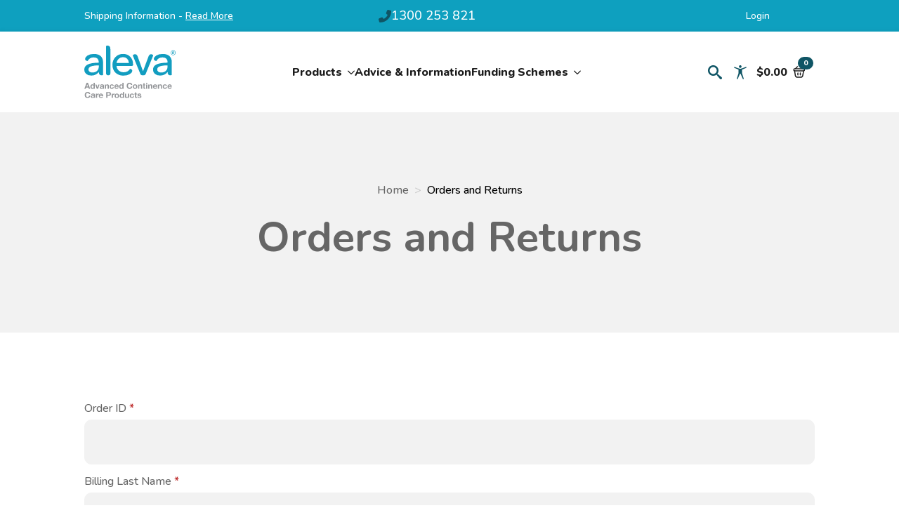

--- FILE ---
content_type: text/html; charset=UTF-8
request_url: https://www.aleva.com.au/orders-and-returns/
body_size: 16375
content:
<!doctype html><html lang="en-US" prefix="og: https://ogp.me/ns#"><head><meta charset="UTF-8"><link rel="preconnect" href="https://fonts.gstatic.com/" crossorigin /><meta name="viewport" content="width=device-width, initial-scale=1"><link rel='stylesheet' href='https://www.aleva.com.au/wp-content/plugins/breakdance/plugin/themeless/normalize.min.css'><style>img:is([sizes="auto" i], [sizes^="auto," i]) { contain-intrinsic-size: 3000px 1500px }</style><title>Orders and Returns | Aleva</title><meta name="description" content="Have you got a question regarding orders and returns? We&#039;re happy to help. Access Aleva&#039;s delivery and purchase support online."/><meta name="robots" content="follow, index, max-snippet:-1, max-video-preview:-1, max-image-preview:large"/><link rel="canonical" href="https://www.aleva.com.au/orders-and-returns/" /><meta property="og:locale" content="en_US" /><meta property="og:type" content="article" /><meta property="og:title" content="Orders and Returns | Aleva" /><meta property="og:description" content="Have you got a question regarding orders and returns? We&#039;re happy to help. Access Aleva&#039;s delivery and purchase support online." /><meta property="og:url" content="https://www.aleva.com.au/orders-and-returns/" /><meta property="og:site_name" content="Aleva" /><meta property="og:updated_time" content="2025-04-01T20:49:36+11:00" /><meta property="og:image" content="https://www.aleva.com.au/wp-content/uploads/2020/04/iStock_000021247969Medium-2.jpg" /><meta property="og:image:secure_url" content="https://www.aleva.com.au/wp-content/uploads/2020/04/iStock_000021247969Medium-2.jpg" /><meta property="og:image:width" content="1698" /><meta property="og:image:height" content="1131" /><meta property="og:image:alt" content="Women Smiling" /><meta property="og:image:type" content="image/jpeg" /><meta property="article:published_time" content="2020-01-14T14:35:17+11:00" /><meta property="article:modified_time" content="2025-04-01T20:49:36+11:00" /><meta name="twitter:card" content="summary_large_image" /><meta name="twitter:title" content="Orders and Returns | Aleva" /><meta name="twitter:description" content="Have you got a question regarding orders and returns? We&#039;re happy to help. Access Aleva&#039;s delivery and purchase support online." /><meta name="twitter:image" content="https://www.aleva.com.au/wp-content/uploads/2020/04/iStock_000021247969Medium-2.jpg" /><meta name="twitter:label1" content="Time to read" /><meta name="twitter:data1" content="Less than a minute" /> <script type="application/ld+json" class="rank-math-schema">{"@context":"https://schema.org","@graph":[{"@type":"Place","@id":"https://www.aleva.com.au/#place","address":{"@type":"PostalAddress","streetAddress":"PO Box 410","addressRegion":"Berry","postalCode":"NSW","addressCountry":"2535"}},{"@type":"Organization","@id":"https://www.aleva.com.au/#organization","name":"Aleva","url":"https://www.aleva.com.au","email":"admin@aleva.com.au","address":{"@type":"PostalAddress","streetAddress":"PO Box 410","addressRegion":"Berry","postalCode":"NSW","addressCountry":"2535"},"logo":{"@type":"ImageObject","@id":"https://www.aleva.com.au/#logo","url":"https://www.aleva.com.au/wp-content/uploads/2019/10/aleva-footer-logo.svg","contentUrl":"https://www.aleva.com.au/wp-content/uploads/2019/10/aleva-footer-logo.svg","caption":"Aleva","inLanguage":"en-US","width":"0","height":"0"},"contactPoint":[{"@type":"ContactPoint","telephone":"+61-1300-253-821","contactType":"customer support"}],"location":{"@id":"https://www.aleva.com.au/#place"}},{"@type":"WebSite","@id":"https://www.aleva.com.au/#website","url":"https://www.aleva.com.au","name":"Aleva","publisher":{"@id":"https://www.aleva.com.au/#organization"},"inLanguage":"en-US"},{"@type":"ImageObject","@id":"https://www.aleva.com.au/wp-content/uploads/2020/04/iStock_000021247969Medium-2.jpg","url":"https://www.aleva.com.au/wp-content/uploads/2020/04/iStock_000021247969Medium-2.jpg","width":"1698","height":"1131","caption":"Women Smiling","inLanguage":"en-US"},{"@type":"WebPage","@id":"https://www.aleva.com.au/orders-and-returns/#webpage","url":"https://www.aleva.com.au/orders-and-returns/","name":"Orders and Returns | Aleva","datePublished":"2020-01-14T14:35:17+11:00","dateModified":"2025-04-01T20:49:36+11:00","isPartOf":{"@id":"https://www.aleva.com.au/#website"},"primaryImageOfPage":{"@id":"https://www.aleva.com.au/wp-content/uploads/2020/04/iStock_000021247969Medium-2.jpg"},"inLanguage":"en-US"},{"@type":"Person","@id":"https://www.aleva.com.au/author/handmade-web/","name":"Handmade Web","url":"https://www.aleva.com.au/author/handmade-web/","image":{"@type":"ImageObject","@id":"https://secure.gravatar.com/avatar/5ced66c6f2fe3b495159ebe4951a36e14333cb0b564e837ceb38ccbb7b94b556?s=96&amp;d=mm&amp;r=g","url":"https://secure.gravatar.com/avatar/5ced66c6f2fe3b495159ebe4951a36e14333cb0b564e837ceb38ccbb7b94b556?s=96&amp;d=mm&amp;r=g","caption":"Handmade Web","inLanguage":"en-US"},"worksFor":{"@id":"https://www.aleva.com.au/#organization"}},{"@type":"Article","headline":"Orders and Returns | Aleva","keywords":"Orders and Returns","datePublished":"2020-01-14T14:35:17+11:00","dateModified":"2025-04-01T20:49:36+11:00","author":{"@id":"https://www.aleva.com.au/author/handmade-web/","name":"Handmade Web"},"publisher":{"@id":"https://www.aleva.com.au/#organization"},"description":"Have you got a question regarding orders and returns? We&#039;re happy to help. Access Aleva&#039;s delivery and purchase support online.","name":"Orders and Returns | Aleva","@id":"https://www.aleva.com.au/orders-and-returns/#richSnippet","isPartOf":{"@id":"https://www.aleva.com.au/orders-and-returns/#webpage"},"image":{"@id":"https://www.aleva.com.au/wp-content/uploads/2020/04/iStock_000021247969Medium-2.jpg"},"inLanguage":"en-US","mainEntityOfPage":{"@id":"https://www.aleva.com.au/orders-and-returns/#webpage"}}]}</script> <link rel='dns-prefetch' href='//www.googletagmanager.com' /><link rel='dns-prefetch' href='//unpkg.com' /><link rel='dns-prefetch' href='//cdnjs.cloudflare.com' /> <script>WebFontConfig={google:{families:["Nunito:ital,wght@0,100;0,200;0,300;0,400;0,500;0,600;0,700;0,800;0,900;1,100;1,200;1,300;1,400;1,500;1,600;1,700;1,800;1,900"]}};if ( typeof WebFont === "object" && typeof WebFont.load === "function" ) { WebFont.load( WebFontConfig ); }</script><script data-optimized="1" src="https://www.aleva.com.au/wp-content/plugins/litespeed-cache/assets/js/webfontloader.min.js"></script> <link rel='stylesheet' id='wp-block-library-css' href='https://www.aleva.com.au/wp-includes/css/dist/block-library/style.min.css' type='text/css' media='all' /><style id='classic-theme-styles-inline-css' type='text/css'>/*! This file is auto-generated */
.wp-block-button__link{color:#fff;background-color:#32373c;border-radius:9999px;box-shadow:none;text-decoration:none;padding:calc(.667em + 2px) calc(1.333em + 2px);font-size:1.125em}.wp-block-file__button{background:#32373c;color:#fff;text-decoration:none}</style><style id='global-styles-inline-css' type='text/css'>:root{--wp--preset--aspect-ratio--square: 1;--wp--preset--aspect-ratio--4-3: 4/3;--wp--preset--aspect-ratio--3-4: 3/4;--wp--preset--aspect-ratio--3-2: 3/2;--wp--preset--aspect-ratio--2-3: 2/3;--wp--preset--aspect-ratio--16-9: 16/9;--wp--preset--aspect-ratio--9-16: 9/16;--wp--preset--color--black: #000000;--wp--preset--color--cyan-bluish-gray: #abb8c3;--wp--preset--color--white: #ffffff;--wp--preset--color--pale-pink: #f78da7;--wp--preset--color--vivid-red: #cf2e2e;--wp--preset--color--luminous-vivid-orange: #ff6900;--wp--preset--color--luminous-vivid-amber: #fcb900;--wp--preset--color--light-green-cyan: #7bdcb5;--wp--preset--color--vivid-green-cyan: #00d084;--wp--preset--color--pale-cyan-blue: #8ed1fc;--wp--preset--color--vivid-cyan-blue: #0693e3;--wp--preset--color--vivid-purple: #9b51e0;--wp--preset--gradient--vivid-cyan-blue-to-vivid-purple: linear-gradient(135deg,rgba(6,147,227,1) 0%,rgb(155,81,224) 100%);--wp--preset--gradient--light-green-cyan-to-vivid-green-cyan: linear-gradient(135deg,rgb(122,220,180) 0%,rgb(0,208,130) 100%);--wp--preset--gradient--luminous-vivid-amber-to-luminous-vivid-orange: linear-gradient(135deg,rgba(252,185,0,1) 0%,rgba(255,105,0,1) 100%);--wp--preset--gradient--luminous-vivid-orange-to-vivid-red: linear-gradient(135deg,rgba(255,105,0,1) 0%,rgb(207,46,46) 100%);--wp--preset--gradient--very-light-gray-to-cyan-bluish-gray: linear-gradient(135deg,rgb(238,238,238) 0%,rgb(169,184,195) 100%);--wp--preset--gradient--cool-to-warm-spectrum: linear-gradient(135deg,rgb(74,234,220) 0%,rgb(151,120,209) 20%,rgb(207,42,186) 40%,rgb(238,44,130) 60%,rgb(251,105,98) 80%,rgb(254,248,76) 100%);--wp--preset--gradient--blush-light-purple: linear-gradient(135deg,rgb(255,206,236) 0%,rgb(152,150,240) 100%);--wp--preset--gradient--blush-bordeaux: linear-gradient(135deg,rgb(254,205,165) 0%,rgb(254,45,45) 50%,rgb(107,0,62) 100%);--wp--preset--gradient--luminous-dusk: linear-gradient(135deg,rgb(255,203,112) 0%,rgb(199,81,192) 50%,rgb(65,88,208) 100%);--wp--preset--gradient--pale-ocean: linear-gradient(135deg,rgb(255,245,203) 0%,rgb(182,227,212) 50%,rgb(51,167,181) 100%);--wp--preset--gradient--electric-grass: linear-gradient(135deg,rgb(202,248,128) 0%,rgb(113,206,126) 100%);--wp--preset--gradient--midnight: linear-gradient(135deg,rgb(2,3,129) 0%,rgb(40,116,252) 100%);--wp--preset--font-size--small: 13px;--wp--preset--font-size--medium: 20px;--wp--preset--font-size--large: 36px;--wp--preset--font-size--x-large: 42px;--wp--preset--spacing--20: 0.44rem;--wp--preset--spacing--30: 0.67rem;--wp--preset--spacing--40: 1rem;--wp--preset--spacing--50: 1.5rem;--wp--preset--spacing--60: 2.25rem;--wp--preset--spacing--70: 3.38rem;--wp--preset--spacing--80: 5.06rem;--wp--preset--shadow--natural: 6px 6px 9px rgba(0, 0, 0, 0.2);--wp--preset--shadow--deep: 12px 12px 50px rgba(0, 0, 0, 0.4);--wp--preset--shadow--sharp: 6px 6px 0px rgba(0, 0, 0, 0.2);--wp--preset--shadow--outlined: 6px 6px 0px -3px rgba(255, 255, 255, 1), 6px 6px rgba(0, 0, 0, 1);--wp--preset--shadow--crisp: 6px 6px 0px rgba(0, 0, 0, 1);}:where(.is-layout-flex){gap: 0.5em;}:where(.is-layout-grid){gap: 0.5em;}body .is-layout-flex{display: flex;}.is-layout-flex{flex-wrap: wrap;align-items: center;}.is-layout-flex > :is(*, div){margin: 0;}body .is-layout-grid{display: grid;}.is-layout-grid > :is(*, div){margin: 0;}:where(.wp-block-columns.is-layout-flex){gap: 2em;}:where(.wp-block-columns.is-layout-grid){gap: 2em;}:where(.wp-block-post-template.is-layout-flex){gap: 1.25em;}:where(.wp-block-post-template.is-layout-grid){gap: 1.25em;}.has-black-color{color: var(--wp--preset--color--black) !important;}.has-cyan-bluish-gray-color{color: var(--wp--preset--color--cyan-bluish-gray) !important;}.has-white-color{color: var(--wp--preset--color--white) !important;}.has-pale-pink-color{color: var(--wp--preset--color--pale-pink) !important;}.has-vivid-red-color{color: var(--wp--preset--color--vivid-red) !important;}.has-luminous-vivid-orange-color{color: var(--wp--preset--color--luminous-vivid-orange) !important;}.has-luminous-vivid-amber-color{color: var(--wp--preset--color--luminous-vivid-amber) !important;}.has-light-green-cyan-color{color: var(--wp--preset--color--light-green-cyan) !important;}.has-vivid-green-cyan-color{color: var(--wp--preset--color--vivid-green-cyan) !important;}.has-pale-cyan-blue-color{color: var(--wp--preset--color--pale-cyan-blue) !important;}.has-vivid-cyan-blue-color{color: var(--wp--preset--color--vivid-cyan-blue) !important;}.has-vivid-purple-color{color: var(--wp--preset--color--vivid-purple) !important;}.has-black-background-color{background-color: var(--wp--preset--color--black) !important;}.has-cyan-bluish-gray-background-color{background-color: var(--wp--preset--color--cyan-bluish-gray) !important;}.has-white-background-color{background-color: var(--wp--preset--color--white) !important;}.has-pale-pink-background-color{background-color: var(--wp--preset--color--pale-pink) !important;}.has-vivid-red-background-color{background-color: var(--wp--preset--color--vivid-red) !important;}.has-luminous-vivid-orange-background-color{background-color: var(--wp--preset--color--luminous-vivid-orange) !important;}.has-luminous-vivid-amber-background-color{background-color: var(--wp--preset--color--luminous-vivid-amber) !important;}.has-light-green-cyan-background-color{background-color: var(--wp--preset--color--light-green-cyan) !important;}.has-vivid-green-cyan-background-color{background-color: var(--wp--preset--color--vivid-green-cyan) !important;}.has-pale-cyan-blue-background-color{background-color: var(--wp--preset--color--pale-cyan-blue) !important;}.has-vivid-cyan-blue-background-color{background-color: var(--wp--preset--color--vivid-cyan-blue) !important;}.has-vivid-purple-background-color{background-color: var(--wp--preset--color--vivid-purple) !important;}.has-black-border-color{border-color: var(--wp--preset--color--black) !important;}.has-cyan-bluish-gray-border-color{border-color: var(--wp--preset--color--cyan-bluish-gray) !important;}.has-white-border-color{border-color: var(--wp--preset--color--white) !important;}.has-pale-pink-border-color{border-color: var(--wp--preset--color--pale-pink) !important;}.has-vivid-red-border-color{border-color: var(--wp--preset--color--vivid-red) !important;}.has-luminous-vivid-orange-border-color{border-color: var(--wp--preset--color--luminous-vivid-orange) !important;}.has-luminous-vivid-amber-border-color{border-color: var(--wp--preset--color--luminous-vivid-amber) !important;}.has-light-green-cyan-border-color{border-color: var(--wp--preset--color--light-green-cyan) !important;}.has-vivid-green-cyan-border-color{border-color: var(--wp--preset--color--vivid-green-cyan) !important;}.has-pale-cyan-blue-border-color{border-color: var(--wp--preset--color--pale-cyan-blue) !important;}.has-vivid-cyan-blue-border-color{border-color: var(--wp--preset--color--vivid-cyan-blue) !important;}.has-vivid-purple-border-color{border-color: var(--wp--preset--color--vivid-purple) !important;}.has-vivid-cyan-blue-to-vivid-purple-gradient-background{background: var(--wp--preset--gradient--vivid-cyan-blue-to-vivid-purple) !important;}.has-light-green-cyan-to-vivid-green-cyan-gradient-background{background: var(--wp--preset--gradient--light-green-cyan-to-vivid-green-cyan) !important;}.has-luminous-vivid-amber-to-luminous-vivid-orange-gradient-background{background: var(--wp--preset--gradient--luminous-vivid-amber-to-luminous-vivid-orange) !important;}.has-luminous-vivid-orange-to-vivid-red-gradient-background{background: var(--wp--preset--gradient--luminous-vivid-orange-to-vivid-red) !important;}.has-very-light-gray-to-cyan-bluish-gray-gradient-background{background: var(--wp--preset--gradient--very-light-gray-to-cyan-bluish-gray) !important;}.has-cool-to-warm-spectrum-gradient-background{background: var(--wp--preset--gradient--cool-to-warm-spectrum) !important;}.has-blush-light-purple-gradient-background{background: var(--wp--preset--gradient--blush-light-purple) !important;}.has-blush-bordeaux-gradient-background{background: var(--wp--preset--gradient--blush-bordeaux) !important;}.has-luminous-dusk-gradient-background{background: var(--wp--preset--gradient--luminous-dusk) !important;}.has-pale-ocean-gradient-background{background: var(--wp--preset--gradient--pale-ocean) !important;}.has-electric-grass-gradient-background{background: var(--wp--preset--gradient--electric-grass) !important;}.has-midnight-gradient-background{background: var(--wp--preset--gradient--midnight) !important;}.has-small-font-size{font-size: var(--wp--preset--font-size--small) !important;}.has-medium-font-size{font-size: var(--wp--preset--font-size--medium) !important;}.has-large-font-size{font-size: var(--wp--preset--font-size--large) !important;}.has-x-large-font-size{font-size: var(--wp--preset--font-size--x-large) !important;}
:where(.wp-block-post-template.is-layout-flex){gap: 1.25em;}:where(.wp-block-post-template.is-layout-grid){gap: 1.25em;}
:where(.wp-block-columns.is-layout-flex){gap: 2em;}:where(.wp-block-columns.is-layout-grid){gap: 2em;}
:root :where(.wp-block-pullquote){font-size: 1.5em;line-height: 1.6;}</style><link rel='stylesheet' id='search-filter-plugin-styles-css' href='https://www.aleva.com.au/wp-content/plugins/search-filter-pro/public/assets/css/search-filter.min.css' type='text/css' media='all' /><link rel='stylesheet' id='brands-styles-css' href='https://www.aleva.com.au/wp-content/plugins/woocommerce/assets/css/brands.css' type='text/css' media='all' /><link rel='stylesheet' id='child-style-css' href='https://www.aleva.com.au/wp-content/themes/hmw-breakdance-child/resources/css/style.css' type='text/css' media='all' /><link rel='stylesheet' id='font-awesome-6-css' href='//cdnjs.cloudflare.com/ajax/libs/font-awesome/6.7.2/css/all.min.css?ver=2da9e2684b86f90d4135e91f5a7356e9' type='text/css' media='all' /><link rel='stylesheet' id='swiper-css-css' href='//unpkg.com/swiper@8/swiper-bundle.min.css?ver=2da9e2684b86f90d4135e91f5a7356e9' type='text/css' media='all' /><link rel='stylesheet' id='wc_acf_af-css' href='https://www.aleva.com.au/wp-content/plugins/acf-woocommerce-account-fields/css/admin-style.css' type='text/css' media='all' /><link rel='stylesheet' id='dashicons-css' href='https://www.aleva.com.au/wp-includes/css/dashicons.min.css' type='text/css' media='all' /><link rel='stylesheet' id='rts-frontend-css-css' href='https://www.aleva.com.au/wp-content/plugins/order-restrictions-for-woocommerce/assets/css/frontend.css' type='text/css' media='all' /><link rel='stylesheet' id='select2-css' href='https://www.aleva.com.au/wp-content/plugins/woocommerce/assets/css/select2.css' type='text/css' media='all' /> <script type="text/javascript" id="woocommerce-google-analytics-integration-gtag-js-after">/*  */
/* Google Analytics for WooCommerce (gtag.js) */
					window.dataLayer = window.dataLayer || [];
					function gtag(){dataLayer.push(arguments);}
					// Set up default consent state.
					for ( const mode of [{"analytics_storage":"denied","ad_storage":"denied","ad_user_data":"denied","ad_personalization":"denied","region":["AT","BE","BG","HR","CY","CZ","DK","EE","FI","FR","DE","GR","HU","IS","IE","IT","LV","LI","LT","LU","MT","NL","NO","PL","PT","RO","SK","SI","ES","SE","GB","CH"]}] || [] ) {
						gtag( "consent", "default", { "wait_for_update": 500, ...mode } );
					}
					gtag("js", new Date());
					gtag("set", "developer_id.dOGY3NW", true);
					gtag("config", "G-37BZMWFKTT", {"track_404":true,"allow_google_signals":true,"logged_in":false,"linker":{"domains":[],"allow_incoming":false},"custom_map":{"dimension1":"logged_in"}});
/*  */</script> <script type="text/javascript" src="https://www.aleva.com.au/wp-includes/js/dist/hooks.min.js" id="wp-hooks-js"></script> <script type="text/javascript" src="https://www.aleva.com.au/wp-content/plugins/svg-support/vendor/DOMPurify/DOMPurify.min.js" id="bodhi-dompurify-library-js"></script> <script type="text/javascript" src="https://www.aleva.com.au/wp-includes/js/jquery/jquery.min.js" id="jquery-core-js"></script> <script type="text/javascript" src="https://www.aleva.com.au/wp-includes/js/jquery/jquery-migrate.min.js" id="jquery-migrate-js"></script> <script type="text/javascript" id="bodhi_svg_inline-js-extra">/*  */
var svgSettings = {"skipNested":""};
/*  */</script> <script type="text/javascript" src="https://www.aleva.com.au/wp-content/plugins/svg-support/js/min/svgs-inline-min.js" id="bodhi_svg_inline-js"></script> <script type="text/javascript" id="bodhi_svg_inline-js-after">/*  */
cssTarget={"Bodhi":"img.style-svg","ForceInlineSVG":"style-svg"};ForceInlineSVGActive="true";frontSanitizationEnabled="on";
/*  */</script> <script type="text/javascript" src="https://www.aleva.com.au/wp-content/plugins/woocommerce/assets/js/jquery-blockui/jquery.blockUI.min.js" id="wc-jquery-blockui-js" data-wp-strategy="defer"></script> <script type="text/javascript" id="wc-add-to-cart-js-extra">/*  */
var wc_add_to_cart_params = {"ajax_url":"\/wp-admin\/admin-ajax.php","wc_ajax_url":"\/?wc-ajax=%%endpoint%%","i18n_view_cart":"View cart","cart_url":"https:\/\/www.aleva.com.au\/cart\/","is_cart":"","cart_redirect_after_add":"no"};
/*  */</script> <script type="text/javascript" src="https://www.aleva.com.au/wp-content/plugins/woocommerce/assets/js/frontend/add-to-cart.min.js" id="wc-add-to-cart-js" defer="defer" data-wp-strategy="defer"></script> <script type="text/javascript" src="https://www.aleva.com.au/wp-content/plugins/woocommerce/assets/js/js-cookie/js.cookie.min.js" id="wc-js-cookie-js" defer="defer" data-wp-strategy="defer"></script> <script type="text/javascript" id="woocommerce-js-extra">/*  */
var woocommerce_params = {"ajax_url":"\/wp-admin\/admin-ajax.php","wc_ajax_url":"\/?wc-ajax=%%endpoint%%","i18n_password_show":"Show password","i18n_password_hide":"Hide password"};
/*  */</script> <script type="text/javascript" src="https://www.aleva.com.au/wp-content/plugins/woocommerce/assets/js/frontend/woocommerce.min.js" id="woocommerce-js" defer="defer" data-wp-strategy="defer"></script> <script type="text/javascript" id="search-filter-plugin-build-js-extra">/*  */
var SF_LDATA = {"ajax_url":"https:\/\/www.aleva.com.au\/wp-admin\/admin-ajax.php","home_url":"https:\/\/www.aleva.com.au\/","extensions":[]};
/*  */</script> <script type="text/javascript" src="https://www.aleva.com.au/wp-content/plugins/search-filter-pro/public/assets/js/search-filter-build.min.js" id="search-filter-plugin-build-js"></script> <script type="text/javascript" src="https://www.aleva.com.au/wp-content/plugins/search-filter-pro/public/assets/js/chosen.jquery.min.js" id="search-filter-plugin-chosen-js"></script> <script type="text/javascript" id="wpm-js-extra">/*  */
var wpm = {"ajax_url":"https:\/\/www.aleva.com.au\/wp-admin\/admin-ajax.php","root":"https:\/\/www.aleva.com.au\/wp-json\/","nonce_wp_rest":"433f0d1b3f","nonce_ajax":"f0f2dfd6fa"};
/*  */</script> <script type="text/javascript" src="https://www.aleva.com.au/wp-content/plugins/woocommerce-google-adwords-conversion-tracking-tag/js/public/wpm-public.p1.min.js" id="wpm-js"></script> <script type="text/javascript" id="wc-cart-fragments-js-extra">/*  */
var wc_cart_fragments_params = {"ajax_url":"\/wp-admin\/admin-ajax.php","wc_ajax_url":"\/?wc-ajax=%%endpoint%%","cart_hash_key":"wc_cart_hash_216c84cf35b47d0d83dcc7c7276dd7c4","fragment_name":"wc_fragments_216c84cf35b47d0d83dcc7c7276dd7c4","request_timeout":"5000"};
/*  */</script> <script type="text/javascript" src="https://www.aleva.com.au/wp-content/plugins/woocommerce/assets/js/frontend/cart-fragments.min.js" id="wc-cart-fragments-js" defer="defer" data-wp-strategy="defer"></script> <script type="text/javascript" src="https://www.aleva.com.au/wp-content/plugins/woocommerce/assets/js/selectWoo/selectWoo.full.min.js" id="selectWoo-js" defer="defer" data-wp-strategy="defer"></script> <script type="text/javascript" id="wc-country-select-js-extra">/*  */
var wc_country_select_params = {"countries":"{\"AU\":{\"ACT\":\"Australian Capital Territory\",\"NSW\":\"New South Wales\",\"NT\":\"Northern Territory\",\"QLD\":\"Queensland\",\"SA\":\"South Australia\",\"TAS\":\"Tasmania\",\"VIC\":\"Victoria\",\"WA\":\"Western Australia\"}}","i18n_select_state_text":"Select an option\u2026","i18n_no_matches":"No matches found","i18n_ajax_error":"Loading failed","i18n_input_too_short_1":"Please enter 1 or more characters","i18n_input_too_short_n":"Please enter %qty% or more characters","i18n_input_too_long_1":"Please delete 1 character","i18n_input_too_long_n":"Please delete %qty% characters","i18n_selection_too_long_1":"You can only select 1 item","i18n_selection_too_long_n":"You can only select %qty% items","i18n_load_more":"Loading more results\u2026","i18n_searching":"Searching\u2026"};
/*  */</script> <script type="text/javascript" src="https://www.aleva.com.au/wp-content/plugins/woocommerce/assets/js/frontend/country-select.min.js" id="wc-country-select-js" defer="defer" data-wp-strategy="defer"></script> <script type="text/javascript" id="wc-address-i18n-js-extra">/*  */
var wc_address_i18n_params = {"locale":"{\"AU\":{\"city\":{\"label\":\"Suburb\"},\"postcode\":{\"label\":\"Postcode\"},\"state\":{\"label\":\"State\"}},\"default\":{\"first_name\":{\"label\":\"First name\",\"required\":true,\"class\":[\"form-row-first\"],\"autocomplete\":\"given-name\",\"priority\":10},\"last_name\":{\"label\":\"Last name\",\"required\":true,\"class\":[\"form-row-last\"],\"autocomplete\":\"family-name\",\"priority\":20},\"company\":{\"label\":\"Company name\",\"class\":[\"form-row-wide\"],\"autocomplete\":\"organization\",\"priority\":30,\"required\":false},\"country\":{\"type\":\"country\",\"label\":\"Country \\\/ Region\",\"required\":true,\"class\":[\"form-row-wide\",\"address-field\",\"update_totals_on_change\"],\"autocomplete\":\"country\",\"priority\":40},\"address_1\":{\"label\":\"Street address\",\"placeholder\":\"House number and street name\",\"required\":true,\"class\":[\"form-row-wide\",\"address-field\"],\"autocomplete\":\"address-line1\",\"priority\":50},\"address_2\":{\"label\":\"Apartment, suite, unit, etc.\",\"label_class\":[\"screen-reader-text\"],\"placeholder\":\"Apartment, suite, unit, etc. (optional)\",\"class\":[\"form-row-wide\",\"address-field\"],\"autocomplete\":\"address-line2\",\"priority\":60,\"required\":false},\"city\":{\"label\":\"Town \\\/ City\",\"required\":true,\"class\":[\"form-row-wide\",\"address-field\"],\"autocomplete\":\"address-level2\",\"priority\":70},\"state\":{\"type\":\"state\",\"label\":\"State \\\/ County\",\"required\":true,\"class\":[\"form-row-wide\",\"address-field\"],\"validate\":[\"state\"],\"autocomplete\":\"address-level1\",\"priority\":80},\"postcode\":{\"label\":\"Postcode \\\/ ZIP\",\"required\":true,\"class\":[\"form-row-wide\",\"address-field\"],\"validate\":[\"postcode\"],\"autocomplete\":\"postal-code\",\"priority\":90}}}","locale_fields":"{\"address_1\":\"#billing_address_1_field, #shipping_address_1_field\",\"address_2\":\"#billing_address_2_field, #shipping_address_2_field\",\"state\":\"#billing_state_field, #shipping_state_field, #calc_shipping_state_field\",\"postcode\":\"#billing_postcode_field, #shipping_postcode_field, #calc_shipping_postcode_field\",\"city\":\"#billing_city_field, #shipping_city_field, #calc_shipping_city_field\"}","i18n_required_text":"required","i18n_optional_text":"optional"};
/*  */</script> <script type="text/javascript" src="https://www.aleva.com.au/wp-content/plugins/woocommerce/assets/js/frontend/address-i18n.min.js" id="wc-address-i18n-js" defer="defer" data-wp-strategy="defer"></script> <link rel="https://api.w.org/" href="https://www.aleva.com.au/wp-json/" /><link rel="alternate" title="JSON" type="application/json" href="https://www.aleva.com.au/wp-json/wp/v2/pages/2511" /><link rel="EditURI" type="application/rsd+xml" title="RSD" href="https://www.aleva.com.au/xmlrpc.php?rsd" /><link rel='shortlink' href='https://www.aleva.com.au/?p=2511' /><link rel="alternate" title="oEmbed (JSON)" type="application/json+oembed" href="https://www.aleva.com.au/wp-json/oembed/1.0/embed?url=https%3A%2F%2Fwww.aleva.com.au%2Forders-and-returns%2F" /><link rel="alternate" title="oEmbed (XML)" type="text/xml+oembed" href="https://www.aleva.com.au/wp-json/oembed/1.0/embed?url=https%3A%2F%2Fwww.aleva.com.au%2Forders-and-returns%2F&#038;format=xml" />
<noscript><style>.woocommerce-product-gallery{ opacity: 1 !important; }</style></noscript>
 <script>window.wpmDataLayer = window.wpmDataLayer || {};
			window.wpmDataLayer = Object.assign(window.wpmDataLayer, {"cart":{},"cart_item_keys":{},"version":{"number":"1.49.2","pro":false,"eligible_for_updates":false,"distro":"fms","beta":false,"show":true},"pixels":{"google":{"linker":{"settings":null},"user_id":false,"ads":{"conversion_ids":{"AW-1010225029":"s3n6CPDK5tYBEIWf2-ED"},"dynamic_remarketing":{"status":true,"id_type":"post_id","send_events_with_parent_ids":true},"google_business_vertical":"retail","phone_conversion_number":"","phone_conversion_label":""},"tag_id":"AW-1010225029","tag_id_suppressed":[],"tag_gateway":{"measurement_path":""},"tcf_support":false,"consent_mode":{"is_active":false,"wait_for_update":500,"ads_data_redaction":false,"url_passthrough":true}}},"shop":{"list_name":"Page | Orders and Returns","list_id":"page_orders-and-returns","page_type":"page","currency":"AUD","selectors":{"addToCart":[],"beginCheckout":[]},"order_duplication_prevention":true,"view_item_list_trigger":{"test_mode":false,"background_color":"green","opacity":0.5,"repeat":true,"timeout":1000,"threshold":0.8},"variations_output":true,"session_active":false},"page":{"id":2511,"title":"Orders and Returns","type":"page","categories":[],"parent":{"id":0,"title":"Orders and Returns","type":"page","categories":[]}},"general":{"user_logged_in":false,"scroll_tracking_thresholds":[],"page_id":2511,"exclude_domains":[],"server_2_server":{"active":false,"ip_exclude_list":[],"pageview_event_s2s":{"is_active":false,"pixels":[]}},"consent_management":{"explicit_consent":false},"lazy_load_pmw":false}});</script> <link rel="icon" href="https://www.aleva.com.au/wp-content/uploads/2020/02/cropped-favicon-32x32.png" sizes="32x32" /><link rel="icon" href="https://www.aleva.com.au/wp-content/uploads/2020/02/cropped-favicon-192x192.png" sizes="192x192" /><link rel="apple-touch-icon" href="https://www.aleva.com.au/wp-content/uploads/2020/02/cropped-favicon-180x180.png" /><meta name="msapplication-TileImage" content="https://www.aleva.com.au/wp-content/uploads/2020/02/cropped-favicon-270x270.png" /><link rel="stylesheet" href="https://www.aleva.com.au/wp-content/plugins/breakdance/subplugins/breakdance-woocommerce/css/breakdance-woocommerce.css" /><link rel="stylesheet" href="https://www.aleva.com.au/wp-content/plugins/breakdance/subplugins/breakdance-elements/dependencies-files/awesome-menu@1/awesome-menu.css?bd_ver=2.5.2" /><link rel="stylesheet" href="https://www.aleva.com.au/wp-content/plugins/breakdance/subplugins/breakdance-elements/dependencies-files/awesome-form@1/css/form.css?bd_ver=2.5.2" /><link rel="stylesheet" href="https://www.aleva.com.au/wp-content/uploads/breakdance/css/post-52601-defaults.css?v=4c38993760a2f4dd1818c6528bebb11a" /><link rel="stylesheet" href="https://www.aleva.com.au/wp-content/uploads/breakdance/css/post-52877-defaults.css?v=7b2fa85b2a849925411e90785f30e1b4" /><link rel="stylesheet" href="https://www.aleva.com.au/wp-content/uploads/breakdance/css/post-2511-defaults.css?v=2128e31c4d60ab41985c17e41d00f01e" /><link rel="stylesheet" href="https://www.aleva.com.au/wp-content/uploads/breakdance/css/post-52615-defaults.css?v=c18c59e9bc1963cf393b4371e9db4936" /><link rel="stylesheet" href="https://www.aleva.com.au/wp-content/uploads/breakdance/css/post-52610-defaults.css?v=5b2607a3017dc3ae3d08db124c1de798" /><link rel="stylesheet" href="https://www.aleva.com.au/wp-content/uploads/breakdance/css/post-52603-defaults.css?v=64c91fa309ddc9c50b69894fc035706b" /><link rel="stylesheet" href="https://www.aleva.com.au/wp-content/uploads/breakdance/css/post-52613-defaults.css?v=9e10e0e877ea966fee44d17ebb65729b" /><link rel="stylesheet" href="https://www.aleva.com.au/wp-content/uploads/breakdance/css/global-settings.css?v=96f1f7c81004cc0643242cbaa558e3d7" /><link rel="stylesheet" href="https://www.aleva.com.au/wp-content/uploads/breakdance/css/presets.css?v=7c92815954c37bfabea3d12d6061c2c6" /><link rel="stylesheet" href="https://www.aleva.com.au/wp-content/uploads/breakdance/css/selectors.css?v=84140cb93a85bee8d5aba90becbead59" /><link rel="stylesheet" href="https://www.aleva.com.au/wp-content/uploads/breakdance/css/post-52601.css?v=058c8d6f414d31af2e2f248fd3569cfa" /><link rel="stylesheet" href="https://www.aleva.com.au/wp-content/uploads/breakdance/css/post-52877.css?v=e249165445ae7e7f640dfb8803bd47e3" /><link rel="stylesheet" href="https://www.aleva.com.au/wp-content/uploads/breakdance/css/post-2511.css?v=8d77596348e4612260a2d873929006f8" /><link rel="stylesheet" href="https://www.aleva.com.au/wp-content/uploads/breakdance/css/post-52615.css?v=49efcfb036f22b3e9fd507602d92c83a" /><link rel="stylesheet" href="https://www.aleva.com.au/wp-content/uploads/breakdance/css/post-52610.css?v=56db370f8def9b082afabf13407c5816" /><link rel="stylesheet" href="https://www.aleva.com.au/wp-content/uploads/breakdance/css/post-52603.css?v=b584c99fc3cd403b4237de1e6e967c0f" /><link rel="stylesheet" href="https://www.aleva.com.au/wp-content/uploads/breakdance/css/post-52613.css?v=98ed9422e5f3f6ac29f55c6bd545a2fe" />
 <script>(function(w,d,s,l,i){w[l]=w[l]||[];w[l].push({'gtm.start':
    new Date().getTime(),event:'gtm.js'});var f=d.getElementsByTagName(s)[0],
    j=d.createElement(s),dl=l!='dataLayer'?'&l='+l:'';j.async=true;j.src=
    'https://www.googletagmanager.com/gtm.js?id='+i+dl;f.parentNode.insertBefore(j,f);
    })(window,document,'script','dataLayer','GTM-PC2L7LF');</script> </head><body class="wp-singular page-template-default page page-id-2511 wp-theme-breakdance-zero-theme wp-child-theme-hmw-breakdance-child breakdance theme-breakdance-zero-theme woocommerce-no-js woo-variation-swatches wvs-behavior-blur wvs-theme-hmw-breakdance-child wvs-show-label"><div class='breakdance'><div class="bde-section-52601-100 bde-section"><div class="section-container"><div class="bde-columns-52601-187 bde-columns"><div class="bde-column-52601-188 bde-column"><div class="bde-rich-text-52601-191 bde-rich-text breakdance-rich-text-styles"><p>Shipping Information - <a href="https://www.aleva.com.au/current-shipping-information/">Read More</a></p></div></div><div class="bde-column-52601-189 bde-column"><div class="bde-div-52601-194 bde-div"><div class="bde-icon-52601-192 bde-icon"><div class="bde-icon-icon breakdance-icon-atom" >
<svg xmlns="http://www.w3.org/2000/svg" viewBox="0 0 512 512"><path d="M347.1 24.6c7.7-18.6 28-28.5 47.4-23.2l88 24C499.9 30.2 512 46 512 64c0 247.4-200.6 448-448 448c-18 0-33.8-12.1-38.6-29.5l-24-88c-5.3-19.4 4.6-39.7 23.2-47.4l96-40c16.3-6.8 35.2-2.1 46.3 11.6L207.3 368c70.4-33.3 127.4-90.3 160.7-160.7L318.7 167c-13.7-11.2-18.4-30-11.6-46.3l40-96z"/></svg></div></div><a class="bde-text-link-52601-193 bde-text-link breakdance-link" href="tel:1300253821" target="_self" data-type="url">
1300 253 821</a></div></div><div class="bde-column-52601-190 bde-column"><div class="bde-menu-52601-195 bde-menu"><nav class="breakdance-menu breakdance-menu--collapse    ">
<button class="breakdance-menu-toggle breakdance-menu-toggle--squeeze" type="button" aria-label="Open Menu" aria-expanded="false" aria-controls="menu-195">
<span class="breakdance-menu-toggle-icon">
<span class="breakdance-menu-toggle-lines"></span>
</span>
</button><ul class="breakdance-menu-list" id="menu-195"><li class="breakdance-menu-item-52601-204 breakdance-menu-item">
<a class="breakdance-link breakdance-menu-link" href="https://www.aleva.com.au/my-account/" target="_self" data-type="url"  >
Login
</a></li></ul></nav></div></div></div></div></div><header class="bde-header-builder-52601-102 bde-header-builder bde-header-builder--sticky-scroll-slide"><div class="bde-header-builder__container"><div class="bde-image-52601-103 bde-image"><figure class="breakdance-image breakdance-image--52828"><div class="breakdance-image-container"><div class="breakdance-image-clip"><a class="breakdance-image-link breakdance-image-link--url" href="https://www.aleva.com.au/" target="_self" rel="noopener" data-sub-html="" data-lg-size="-"><img class="breakdance-image-object" src="https://www.aleva.com.au/wp-content/uploads/2025/03/aleva.svg" width="0" height="0" sizes="(max-width: 1px) 100vw, 1px" alt="Aleva Advanced Continence Care Products"></a></div></div></figure></div><div class="bde-menu-52601-104 bde-menu"><nav class="breakdance-menu breakdance-menu--collapse    ">
<button class="breakdance-menu-toggle breakdance-menu-toggle--squeeze" type="button" aria-label="Open Menu" aria-expanded="false" aria-controls="menu-104">
<span class="breakdance-menu-toggle-icon">
<span class="breakdance-menu-toggle-lines"></span>
</span>
</button><ul class="breakdance-menu-list" id="menu-104"><li class="breakdance-menu-item-52601-105 breakdance-menu-item">
<a class="breakdance-link breakdance-menu-link" href="https://www.aleva.com.au/home/" target="_self" data-type="url"  >
Home
</a></li><li class="bde-menu-custom-dropdown-52601-124 bde-menu-custom-dropdown breakdance-menu-item"><div class="breakdance-dropdown breakdance-dropdown--custom"><div class="breakdance-dropdown-toggle">
<button class="breakdance-menu-link" type="button" aria-expanded="false" aria-controls="dropdown-124" >
Products
</button>
<button class="breakdance-menu-link-arrow" type="button" aria-expanded="false" aria-controls="dropdown-124" aria-label="Products Submenu"></button></div><div class="breakdance-dropdown-floater" aria-hidden="true" id="dropdown-124"><div class="breakdance-dropdown-body"><div class="breakdance-dropdown-custom-content"><div class="bde-div-52601-166 bde-div"><div class="bde-shortcode-52601-262 bde-shortcode"><ul class="product-categories-list"><li><a href="https://www.aleva.com.au/product-category/incontinence-bed-chair-protectors/">Bed &amp; Chair Protectors</a></li><li><a href="https://www.aleva.com.au/product-category/incontinence-bed-chair-protectors/incontinence-bed-pads/">Bed Pads</a></li><li><a href="https://www.aleva.com.au/product-category/incontinence-bed-chair-protectors/mattress-protectors/">Mattress Pillow &amp; Quilt Protectors</a></li><li><a href="https://www.aleva.com.au/product-category/incontinence-bed-chair-protectors/incontinence-chair-pads/">Chair Pads</a></li></ul></div></div><div class="bde-div-52601-233 bde-div"><div class="bde-shortcode-52601-257 bde-shortcode"><ul class="product-categories-list"><li><a href="https://www.aleva.com.au/product-category/washable-underwear-swimwear/">Washable Underwear &amp; Swimwear</a></li><li><a href="https://www.aleva.com.au/product-category/washable-underwear-swimwear/washable-underwear/">Washable Underwear</a><ul><li><a href="https://www.aleva.com.au/product-category/washable-underwear-swimwear/washable-underwear/womens-washable-underwear/">Women</a></li><li><a href="https://www.aleva.com.au/product-category/washable-underwear-swimwear/washable-underwear/mens-washable-underwear/">Men</a></li><li><a href="https://www.aleva.com.au/product-category/washable-underwear-swimwear/washable-underwear/kids-washable-underwear/">Children &amp; Youth</a></li></ul></li><li><a href="https://www.aleva.com.au/product-category/washable-underwear-swimwear/swimwear/">Swimwear</a><ul><li><a href="https://www.aleva.com.au/product-category/washable-underwear-swimwear/swimwear/mens-swimwear/">Men</a></li><li><a href="https://www.aleva.com.au/product-category/washable-underwear-swimwear/swimwear/womens-swimwear/">Women</a></li><li><a href="https://www.aleva.com.au/product-category/washable-underwear-swimwear/swimwear/girls-swimwear/">Girls</a></li><li><a href="https://www.aleva.com.au/product-category/washable-underwear-swimwear/swimwear/boys-swimwear/">Boys</a></li></ul></li></ul></div><a class="bde-text-link-52601-232 bde-text-link breakdance-link" href="https://www.aleva.com.au/underwear-product-finder/" target="_self" data-type="url">
Product Finder <svg xmlns="http://www.w3.org/2000/svg" width="16" height="16" viewBox="0 0 32 32"><path fill="currentColor" d="M19 3C13.488 3 9 7.488 9 13c0 2.395.84 4.59 2.25 6.313L3.281 27.28l1.439 1.44l7.968-7.969A9.92 9.92 0 0 0 19 23c5.512 0 10-4.488 10-10S24.512 3 19 3m0 2c4.43 0 8 3.57 8 8s-3.57 8-8 8s-8-3.57-8-8s3.57-8 8-8"></path></svg></a></div><div class="bde-div-52601-240 bde-div"><div class="bde-shortcode-52601-261 bde-shortcode"><ul class="product-categories-list"><li><a href="https://www.aleva.com.au/product-category/disposable-underwear/">Disposable Underwear</a></li><li><a href="https://www.aleva.com.au/product-category/disposable-underwear/disposable-womens-underwear/">Women</a><ul><li><a href="https://www.aleva.com.au/product-category/disposable-underwear/disposable-womens-underwear/disposable-womens-pull-ups/">Disposable Pull-Ups</a></li><li><a href="https://www.aleva.com.au/product-category/disposable-underwear/disposable-womens-underwear/disposable-womens-pads-liners/">Disposable Pads &amp; Liners</a></li><li><a href="https://www.aleva.com.au/product-category/disposable-underwear/disposable-womens-underwear/disposable-womens-all-in-ones/">Disposable All-in-Ones/Slips</a></li></ul></li><li><a href="https://www.aleva.com.au/product-category/disposable-underwear/disposable-mens-underwear/">Men</a><ul><li><a href="https://www.aleva.com.au/product-category/disposable-underwear/disposable-mens-underwear/disposable-mens-pads-liners/">Disposable Pads &amp; Liners</a></li><li><a href="https://www.aleva.com.au/product-category/disposable-underwear/disposable-mens-underwear/disposable-mens-pull-ups/">Disposable Pull-Ups</a></li><li><a href="https://www.aleva.com.au/product-category/disposable-underwear/disposable-mens-underwear/disposable-mens-all-in-ones/">Disposable All-in-Ones/Slips</a></li></ul></li><li><a href="https://www.aleva.com.au/product-category/disposable-underwear/disposable-children-youth-underwear/">Children &amp; Youth</a><ul><li><a href="https://www.aleva.com.au/product-category/disposable-underwear/disposable-children-youth-underwear/disposable-youth-pull-ups/">Disposable Youth Pull-Ups &amp; All-in-Ones/Slips</a></li></ul></li></ul></div></div><div class="bde-div-52601-164 bde-div"><div class="bde-shortcode-52601-260 bde-shortcode"><ul class="product-categories-list"><li><a href="https://www.aleva.com.au/product-category/catheters/">Catheters</a></li><li><a href="https://www.aleva.com.au/product-category/catheters/catheter-range/">Catheter Range</a></li><li><a href="https://www.aleva.com.au/product-category/catheters/measurement-collection/">Measurement &amp; Collection</a></li><li><a href="https://www.aleva.com.au/product-category/catheters/catheter-maintenance/">Catheter Maintenance</a></li></ul></div><div class="bde-shortcode-52601-259 bde-shortcode"><ul class="product-categories-list"><li><a href="https://www.aleva.com.au/product-category/skin-wound-personal-care/">Skin, Wound &amp; Personal Care</a></li></ul></div><div class="bde-shortcode-52601-258 bde-shortcode"><ul class="product-categories-list"><li><a href="https://www.aleva.com.au/product-category/bed-wetting-alarms-reminder-watches/">Bed Wetting Alarms &amp; Reminder Watches</a></li><li><a href="https://www.aleva.com.au/product-category/bed-wetting-alarms-reminder-watches/bed-wetting-alarms/">Bed Wetting Alarms</a><ul><li><a href="https://www.aleva.com.au/product-category/bed-wetting-alarms-reminder-watches/bed-wetting-alarms/bed-wetting-alarm-accessories/">Accessories</a></li></ul></li><li><a href="https://www.aleva.com.au/product-category/bed-wetting-alarms-reminder-watches/reminder-watches-for-children/">Reminder Watches</a></li></ul></div></div></div></div></div></div></li><li class="breakdance-menu-item-52601-120 breakdance-menu-item">
<a class="breakdance-link breakdance-menu-link" href="https://www.aleva.com.au/advice-information/" target="_self" data-type="url"  >
Advice & Information
</a></li><li class="bde-menu-dropdown-52601-255 bde-menu-dropdown breakdance-menu-item"><div class="breakdance-dropdown breakdance-dropdown--custom "><div class="breakdance-dropdown-toggle">
<button class="breakdance-menu-link" type="button" aria-expanded="false" aria-controls="dropdown-255" >
Funding Schemes
</button>
<button class="breakdance-menu-link-arrow" type="button" aria-expanded="false" aria-controls="dropdown-255" aria-label="Funding Schemes Submenu"></button></div><div class="breakdance-dropdown-floater" aria-hidden="true" id="dropdown-255"><div class="breakdance-dropdown-body"><div class="breakdance-dropdown-section breakdance-dropdown-section--"><div class="breakdance-dropdown-columns"><div class="breakdance-dropdown-column "><ul class="breakdance-dropdown-links"><li class="breakdance-dropdown-item">
<a class="breakdance-link breakdance-dropdown-link" href="https://www.aleva.com.au/aleva-the-ndis/" target="_self" data-type="url"  >
<span class="breakdance-dropdown-link__label">
<span class="breakdance-dropdown-link__text">National Disability Insurance Scheme (NDIS)</span>
</span>
</a></li><li class="breakdance-dropdown-item">
<a class="breakdance-link breakdance-dropdown-link" href="https://www.aleva.com.au/support-at-home/" target="_self" data-type="url"  >
<span class="breakdance-dropdown-link__label">
<span class="breakdance-dropdown-link__text">My Aged Care (Support at Home)</span>
</span>
</a></li><li class="breakdance-dropdown-item">
<a class="breakdance-link breakdance-dropdown-link" href="https://www.aleva.com.au/continence-aids-payment-scheme-caps/" target="_self" data-type="url"  >
<span class="breakdance-dropdown-link__label">
<span class="breakdance-dropdown-link__text">Continence Aids Payment Scheme (CAPS)</span>
</span>
</a></li></ul></div></div></div></div></div></div></li><li class="bde-button-52601-250 bde-button breakdance-menu-item">
<a class="breakdance-link button-atom button-atom--secondary bde-button__button" href="https://www.aleva.com.au/my-account/" target="_self" data-type="url"  >
<span class="button-atom__text">Login</span>
</a></li></ul></nav></div><div class="bde-div-52601-270 bde-div"><div class="bde-search-form-52601-207 bde-search-form"><button aria-label="Toggle search" aria-expanded="false" aria-controls="search-form-207" class="search-form__button search-form__button--full-screen js-search-form-expand-button">
<svg xmlns="http://www.w3.org/2000/svg" id="icon-search" viewBox="0 0 32 32">
<path d="M31.008 27.231l-7.58-6.447c-0.784-0.705-1.622-1.029-2.299-0.998 1.789-2.096 2.87-4.815 2.87-7.787 0-6.627-5.373-12-12-12s-12 5.373-12 12 5.373 12 12 12c2.972 0 5.691-1.081 7.787-2.87-0.031 0.677 0.293 1.515 0.998 2.299l6.447 7.58c1.104 1.226 2.907 1.33 4.007 0.23s0.997-2.903-0.23-4.007zM12 20c-4.418 0-8-3.582-8-8s3.582-8 8-8 8 3.582 8 8-3.582 8-8 8z"/>
</svg>
</button><form id="search-form-207" role="search" method="get" data-type="full-screen" aria-hidden="true" class="js-search-form search-form search-form--full-screen" action="https://www.aleva.com.au"><div class="search-form__container">
<label class="screen-reader-text" for="search-form-field-207">Search for:</label><div class="search-form__lightbox js-search-form-lightbox"><div role="button" class="search-form__lightbox-close js-search-form-close">
<svg width="100%" aria-hidden="true" class="search-form__icon--close" xmlns="http://www.w3.org/2000/svg" viewBox="0 0 320 512"><path d="M312.1 375c9.369 9.369 9.369 24.57 0 33.94s-24.57 9.369-33.94 0L160 289.9l-119 119c-9.369 9.369-24.57 9.369-33.94 0s-9.369-24.57 0-33.94L126.1 256L7.027 136.1c-9.369-9.369-9.369-24.57 0-33.94s24.57-9.369 33.94 0L160 222.1l119-119c9.369-9.369 24.57-9.369 33.94 0s9.369 24.57 0 33.94L193.9 256L312.1 375z"/></svg></div><div class="search-form__lightbox-bg js-search-form-lightbox-bg"></div><div class="search-form__lightbox-container">
<button type="submit" class="search-form__lightbox-button">
<svg xmlns="http://www.w3.org/2000/svg" id="icon-search" viewBox="0 0 32 32">
<path d="M31.008 27.231l-7.58-6.447c-0.784-0.705-1.622-1.029-2.299-0.998 1.789-2.096 2.87-4.815 2.87-7.787 0-6.627-5.373-12-12-12s-12 5.373-12 12 5.373 12 12 12c2.972 0 5.691-1.081 7.787-2.87-0.031 0.677 0.293 1.515 0.998 2.299l6.447 7.58c1.104 1.226 2.907 1.33 4.007 0.23s0.997-2.903-0.23-4.007zM12 20c-4.418 0-8-3.582-8-8s3.582-8 8-8 8 3.582 8 8-3.582 8-8 8z"/>
</svg>
</button>
<input type="text" id="search-form-field-207" class="js-search-form-field search-form__field" placeholder="Search" value="" name="s" /></div></div></div></form></div><div class="bde-icon-52601-208 bde-icon accessibility-trigger"><div class="bde-icon-icon breakdance-icon-atom" >
<svg xmlns="http://www.w3.org/2000/svg" id="icon-accessibility" viewBox="0 0 32 32">
<path d="M13 3c0-1.657 1.343-3 3-3s3 1.343 3 3c0 1.657-1.343 3-3 3s-3-1.343-3-3z"/>
<path d="M20 10l10.3-4.443-0.743-1.857-12.557 4.3h-2l-12.557-4.3-0.743 1.857 10.3 4.443v8l-4.102 13.268 1.87 0.709 5.804-12.977h0.857l5.804 12.977 1.87-0.709-4.102-13.268z"/>
</svg></div></div><div class="bde-globalblock-52601-268 bde-globalblock"><div class='breakdance'><div class="bde-mini-cart-52877-100-52877-1 bde-mini-cart bde-mini-cart-52877-100 breakdance-woocommerce"><a class="bde-mini-cart-toggle" href="https://www.aleva.com.au/cart/" aria-label="View cart" >
<span class="bde-mini-cart-toggle__subtotal" data-count='0'><span class="woocommerce-Price-amount amount"><bdi><span class="woocommerce-Price-currencySymbol">&#36;</span>0.00</bdi></span></span>
<span class="bde-mini-cart-toggle__icon"></span>
<span class="bde-mini-cart-toggle__counter" data-count='0'>0</span>
</a><div class="bde-mini-cart-offcanvas bde-mini-cart-offcanvas--sidebar bde-mini-cart-offcanvas--primary-cart bde-mini-cart-offcanvas--left"><div class="bde-mini-cart-offcanvas-body"><div class="bde-mini-cart-offcanvas-topbar"><p class="bde-mini-cart-offcanvas-title bde-h6">Cart</p>
<button class="bde-mini-cart-offcanvas__close-button">×</button></div><div class="widget_shopping_cart_content"><p class="woocommerce-mini-cart__empty-message">No products in the cart.</p></div></div><span class="bde-mini-cart-offcanvas-overlay"></span></div></div></div></div></div></div></header><section class="bde-section-52601-251 bde-section"><div class="section-container"><div class="bde-globalblock-52601-269 bde-globalblock"><div class='breakdance'><div class="bde-mini-cart-52877-100-52877-2 bde-mini-cart bde-mini-cart-52877-100 breakdance-woocommerce"><a class="bde-mini-cart-toggle" href="https://www.aleva.com.au/cart/" aria-label="View cart" >
<span class="bde-mini-cart-toggle__subtotal" data-count='0'><span class="woocommerce-Price-amount amount"><bdi><span class="woocommerce-Price-currencySymbol">&#36;</span>0.00</bdi></span></span>
<span class="bde-mini-cart-toggle__icon"></span>
<span class="bde-mini-cart-toggle__counter" data-count='0'>0</span>
</a><div class="bde-mini-cart-offcanvas bde-mini-cart-offcanvas--sidebar bde-mini-cart-offcanvas--primary-cart bde-mini-cart-offcanvas--left"><div class="bde-mini-cart-offcanvas-body"><div class="bde-mini-cart-offcanvas-topbar"><p class="bde-mini-cart-offcanvas-title bde-h6">Cart</p>
<button class="bde-mini-cart-offcanvas__close-button">×</button></div><div class="widget_shopping_cart_content"><p class="woocommerce-mini-cart__empty-message">No products in the cart.</p></div></div><span class="bde-mini-cart-offcanvas-overlay"></span></div></div></div></div></div></section></div><div class='breakdance'><div class="bde-globalblock-2511-100 bde-globalblock"><div class='breakdance'><section class="bde-section-52615-100-52615-1 bde-section bde-section-52615-100"><div class="section-container"><div class="bde-globalblock-52615-101-52615-1 bde-globalblock bde-globalblock-52615-101"><div class='breakdance'><div class="bde-woo-breadcrumb-52610-100-52615-1-52610-1 bde-woo-breadcrumb bde-woo-breadcrumb-52610-100 breakdance-woocommerce"><nav class="woocommerce-breadcrumb" aria-label="Breadcrumb"><a href="https://www.aleva.com.au">Home</a><div class="bde-woo-breadcrumb_delimiter"></div>Orders and Returns</nav></div></div></div><div class="bde-div-52615-102-52615-1 bde-div bde-div-52615-102"><h1 class="bde-heading-52615-103-52615-1 bde-heading bde-heading-52615-103">
Orders and Returns</h1></div></div></section></div></div><section class="bde-section-2511-101 bde-section"><div class="section-container"><div class="bde-form-builder-2511-103 bde-form-builder"><form id="contact-form103" class="breakdance-form breakdance-form--vertical" data-options="{&quot;slug&quot;:&quot;custom&quot;,&quot;name&quot;:&quot;Contact Form&quot;,&quot;ajaxUrl&quot;:&quot;https:\/\/www.aleva.com.au\/wp-admin\/admin-ajax.php&quot;,&quot;clearOnSuccess&quot;:true,&quot;hideOnSuccess&quot;:false,&quot;successMessage&quot;:&quot;Your message has been received!&quot;,&quot;errorMessage&quot;:&quot;Something went wrong&quot;,&quot;redirect&quot;:true,&quot;redirectUrl&quot;:&quot;https:\/\/www.aleva.com.au\/thank-you\/&quot;,&quot;customJavaScript&quot;:&quot;&quot;,&quot;recaptcha&quot;:{&quot;key&quot;:&quot;&quot;,&quot;enabled&quot;:false},&quot;honeypot_enabled&quot;:false,&quot;popupsOnSuccess&quot;:[],&quot;popupsOnError&quot;:[]}" data-steps="0" ><div class="breakdance-form-field breakdance-form-field--text" >
<label class="breakdance-form-field__label" for="name">
Order ID<span class="breakdance-form-field__required">*</span>
</label>
<input
class="breakdance-form-field__input"
id="name"
aria-describedby="name"
type="text"
name="fields[name]"
placeholder=""
value=""
required
></div><div class="breakdance-form-field breakdance-form-field--text" >
<label class="breakdance-form-field__label" for="gbmxxi">
Billing Last Name<span class="breakdance-form-field__required">*</span>
</label>
<input
class="breakdance-form-field__input"
id="gbmxxi"
aria-describedby="gbmxxi"
type="text"
name="fields[gbmxxi]"
placeholder=""
value=""
required
></div><div class="breakdance-form-field breakdance-form-field--email" >
<label class="breakdance-form-field__label" for="email">
Email Address<span class="breakdance-form-field__required">*</span>
</label>
<input
class="breakdance-form-field__input"
id="email"
aria-describedby="email"
type="email"
name="fields[email]"
placeholder=""
value=""
required
></div><div class="breakdance-form-field breakdance-form-field--textarea" >
<label class="breakdance-form-field__label" for="message">
Reason for Return<span class="breakdance-form-field__required">*</span>
</label><textarea
    class="breakdance-form-field__input"
    id="message"
    aria-describedby="message"
    type="textarea"
    name="fields[message]"
        rows="4"
        placeholder=""
    required
    >
</textarea></div><div class="breakdance-form-field breakdance-form-footer">
<button type="submit" class="button-atom button-atom--primary breakdance-form-button breakdance-form-button__submit"  >
<span class="button-atom__text">Submit</span>
</button>
<input type="hidden" name="form_id" value="103">
<input type="hidden" name="post_id" value="2511"></div></form></div></div></section></div><div class='breakdance'><section class="bde-section-52603-100 bde-section"><div class="section-shape-divider-wrapper section-shape-divider-wrapper--1">
<span class="section-shape-divider">
<svg
xmlns="http://www.w3.org/2000/svg"
viewBox="0 0 1440 320"
preserveAspectRatio="none"
>
<path fill="currentColor" fill-opacity="1" d="M0,128L120,117.3C240,107,480,85,720,112C960,139,1200,213,1320,250.7L1440,288L1440,320L1320,320C1200,320,960,320,720,320C480,320,240,320,120,320L0,320Z"></path>
</svg>
</span></div><div class="section-container"><div class="bde-columns-52603-101 bde-columns"><div class="bde-column-52603-102 bde-column"><div class="bde-image-52603-106 bde-image"><figure class="breakdance-image breakdance-image--307"><div class="breakdance-image-container"><div class="breakdance-image-clip"><a class="breakdance-image-link breakdance-image-link--url" href="https://www.aleva.com.au/" target="_self" rel="noopener" data-sub-html="" data-lg-size="-"><img class="breakdance-image-object" src="https://www.aleva.com.au/wp-content/uploads/2019/10/aleva-footer-logo.svg" width="0" height="0" sizes="(max-width: 1px) 100vw, 1px" alt="Aleva Logo"></a></div></div></figure></div></div><div class="bde-column-52603-104 bde-column"><div class="bde-div-52603-132 bde-div"><div class="bde-text-52603-167 bde-text">
Products</div><div class="bde-shortcode-52603-168 bde-shortcode"><ul class="product-categories-list product-categories-list-manual "><li><a class="" href="https://www.aleva.com.au/product-category/incontinence-bed-chair-protectors/">Bed &amp; Chair Protectors</a></li><li><a class="" href="https://www.aleva.com.au/product-category/washable-underwear-swimwear/">Washable Underwear &amp; Swimwear</a></li><li><a class="" href="https://www.aleva.com.au/product-category/disposable-underwear/">Disposable Underwear</a></li><li><a class="" href="https://www.aleva.com.au/product-category/catheters/">Catheters</a></li><li><a class="" href="https://www.aleva.com.au/product-category/skin-wound-personal-care/">Skin, Wound &amp; Personal Care</a></li><li><a class="" href="https://www.aleva.com.au/product-category/bed-wetting-alarms-reminder-watches/">Bed Wetting Alarms &amp; Reminder Watches</a></li></ul></div></div></div><div class="bde-column-52603-105 bde-column"><div class="bde-div-52603-144 bde-div"><a class="bde-text-link-52603-153 bde-text-link breakdance-link" href="https://www.aleva.com.au/advice-information/" target="_self" data-type="url">
Advice & Information</a><div class="bde-text-52603-166 bde-text">
Funding Schemes</div><a class="bde-text-link-52603-141 bde-text-link breakdance-link" href="https://www.aleva.com.au/aleva-the-ndis/" target="_self" data-type="url">
- NDIS</a><a class="bde-text-link-52603-142 bde-text-link breakdance-link" href="https://www.aleva.com.au/support-at-home/" target="_self" data-type="url">
- Support at Home</a><a class="bde-text-link-52603-143 bde-text-link breakdance-link" href="https://www.aleva.com.au/continence-aids-payment-scheme-caps/" target="_self" data-type="url">
- CAPS</a><a class="bde-text-link-52603-152 bde-text-link breakdance-link" href="https://www.aleva.com.au/about/" target="_self" data-type="url">
About Aleva</a><a class="bde-text-link-52603-155 bde-text-link breakdance-link" href="https://www.aleva.com.au/faqs/" target="_self" data-type="url">
FAQs</a><a class="bde-text-link-52603-156 bde-text-link breakdance-link" href="https://www.aleva.com.au/terms-conditions/" target="_self" data-type="url">
Our Policy</a><a class="bde-text-link-52603-157 bde-text-link breakdance-link" href="https://www.aleva.com.au/subscribe/" target="_self" data-type="url">
Subscribe</a></div></div><div class="bde-column-52603-103 bde-column"><div class="bde-div-52603-111 bde-div"><a class="bde-text-link-52603-154 bde-text-link breakdance-link" href="https://www.aleva.com.au/contact-us/" target="_self" data-type="url">
Contact Us</a><a class="bde-text-link-52603-112 bde-text-link breakdance-link" href="https://www.aleva.com.au/my-account/" target="_self" data-type="url">
Login / Signup</a><a class="bde-text-link-52603-113 bde-text-link breakdance-link" href="https://www.aleva.com.au/my-account/" target="_self" data-type="url">
My Account</a><a class="bde-text-link-52603-114 bde-text-link breakdance-link" href="https://www.aleva.com.au/orders-and-returns/" target="_self" data-type="url">
Orders & Returns</a></div></div><div class="bde-column-52603-158 bde-column"><div class="bde-globalblock-52603-159 bde-globalblock"><div class='breakdance'><div class="bde-icon-52613-100-52613-1 bde-icon accessibility-trigger bde-icon-52613-100"><div class="bde-icon-icon breakdance-icon-atom" >
<svg xmlns="http://www.w3.org/2000/svg" id="icon-accessibility" viewBox="0 0 32 32">
<path d="M13 3c0-1.657 1.343-3 3-3s3 1.343 3 3c0 1.657-1.343 3-3 3s-3-1.343-3-3z"/>
<path d="M20 10l10.3-4.443-0.743-1.857-12.557 4.3h-2l-12.557-4.3-0.743 1.857 10.3 4.443v8l-4.102 13.268 1.87 0.709 5.804-12.977h0.857l5.804 12.977 1.87-0.709-4.102-13.268z"/>
</svg></div></div></div></div></div></div><div class="bde-fancy-divider-52603-109 bde-fancy-divider"><div class="bde-fancy-divider__wrapper"><div class="bde-fancy-divider__separator   "></div></div></div><div class="bde-shortcode-52603-165 bde-shortcode">
© 2026 Aleva | Website by <a href="https://www.handmadeweb.com.au/?utm_source=client_footer&utm_medium=referral&utm_campaign=aleva.com.au" rel="nofollow" target="_blank">Handmade Web & Design</a></div></div></section><section class="bde-section-52603-162 bde-section"><div class="section-container"><img class="bde-image2-52603-163 bde-image2" src="https://www.aleva.com.au/wp-content/uploads/2020/01/australia.svg" alt="Australia Icon" loading="lazy" sizes="(max-width: 512px) 100vw, 512px"><div class="bde-text-52603-164 bde-text">
Free Australia Wide Shipping for orders $350 or more</div></div></section></div> <script type="speculationrules">{"prefetch":[{"source":"document","where":{"and":[{"href_matches":"\/*"},{"not":{"href_matches":["\/wp-*.php","\/wp-admin\/*","\/wp-content\/uploads\/*","\/wp-content\/*","\/wp-content\/plugins\/*","\/wp-content\/themes\/hmw-breakdance-child\/*","\/wp-content\/themes\/breakdance-zero-theme\/*","\/*\\?(.+)"]}},{"not":{"selector_matches":"a[rel~=\"nofollow\"]"}},{"not":{"selector_matches":".no-prefetch, .no-prefetch a"}}]},"eagerness":"conservative"}]}</script> <script type="text/javascript">/*  */
	var relevanssi_rt_regex = /(&|\?)_(rt|rt_nonce)=(\w+)/g
	var newUrl = window.location.search.replace(relevanssi_rt_regex, '')
	history.replaceState(null, null, window.location.pathname + newUrl + window.location.hash)
/*  */</script> <script>(function(e){
                  var el = document.createElement('script');
                  el.setAttribute('data-account', 'oT6WcXWfrn');
                  el.setAttribute('src', 'https://cdn.userway.org/widget.js');
                  document.body.appendChild(el);
                })();</script><script type="application/ld+json">{"@context":"https:\/\/schema.org\/","@type":"BreadcrumbList","itemListElement":[{"@type":"ListItem","position":1,"item":{"name":"Home","@id":"https:\/\/www.aleva.com.au"}},{"@type":"ListItem","position":2,"item":{"name":"Orders and Returns","@id":"https:\/\/www.aleva.com.au\/orders-and-returns\/"}}]}</script> <script type='text/javascript'>(function () {
			var c = document.body.className;
			c = c.replace(/woocommerce-no-js/, 'woocommerce-js');
			document.body.className = c;
		})();</script> <link rel='stylesheet' id='wc-blocks-style-css' href='https://www.aleva.com.au/wp-content/plugins/woocommerce/assets/client/blocks/wc-blocks.css' type='text/css' media='all' /> <script type="text/javascript" id="child-script-module-js-extra">/*  */
var global_vars = {"rest_base":"https:\/\/www.aleva.com.au\/wp-json\/wp\/v2","admin_ajax_url":"https:\/\/www.aleva.com.au\/wp-admin\/admin-ajax.php","nonce":"433f0d1b3f","query_vars":"{\"page\":\"\",\"pagename\":\"orders-and-returns\"}"};
/*  */</script> <script src="https://www.aleva.com.au/wp-content/themes/hmw-breakdance-child/resources/js/main.js" type="module" crossOrigin="anonymous"></script> <script type="text/javascript" src="https://www.googletagmanager.com/gtag/js?id=G-37BZMWFKTT" id="google-tag-manager-js" data-wp-strategy="async"></script> <script type="text/javascript" src="https://www.aleva.com.au/wp-includes/js/dist/i18n.min.js" id="wp-i18n-js"></script> <script type="text/javascript" id="wp-i18n-js-after">/*  */
wp.i18n.setLocaleData( { 'text direction\u0004ltr': [ 'ltr' ] } );
/*  */</script> <script type="text/javascript" src="https://www.aleva.com.au/wp-content/plugins/woocommerce-google-analytics-integration/assets/js/build/main.js" id="woocommerce-google-analytics-integration-js"></script> <script type="text/javascript" src="https://www.aleva.com.au/wp-content/plugins/breakdance/subplugins/breakdance-woocommerce/js/quantity.js" id="breakdance-woo-qty-js"></script> <script type="text/javascript" src="https://www.aleva.com.au/wp-includes/js/jquery/ui/core.min.js" id="jquery-ui-core-js"></script> <script type="text/javascript" src="https://www.aleva.com.au/wp-includes/js/jquery/ui/datepicker.min.js" id="jquery-ui-datepicker-js"></script> <script type="text/javascript" id="jquery-ui-datepicker-js-after">/*  */
jQuery(function(jQuery){jQuery.datepicker.setDefaults({"closeText":"Close","currentText":"Today","monthNames":["January","February","March","April","May","June","July","August","September","October","November","December"],"monthNamesShort":["Jan","Feb","Mar","Apr","May","Jun","Jul","Aug","Sep","Oct","Nov","Dec"],"nextText":"Next","prevText":"Previous","dayNames":["Sunday","Monday","Tuesday","Wednesday","Thursday","Friday","Saturday"],"dayNamesShort":["Sun","Mon","Tue","Wed","Thu","Fri","Sat"],"dayNamesMin":["S","M","T","W","T","F","S"],"dateFormat":"dd\/mm\/yy","firstDay":1,"isRTL":false});});
/*  */</script> <script type="text/javascript" src="https://www.aleva.com.au/wp-includes/js/underscore.min.js" id="underscore-js"></script> <script type="text/javascript" id="wp-util-js-extra">/*  */
var _wpUtilSettings = {"ajax":{"url":"\/wp-admin\/admin-ajax.php"}};
/*  */</script> <script type="text/javascript" src="https://www.aleva.com.au/wp-includes/js/wp-util.min.js" id="wp-util-js"></script> <script type="text/javascript" id="wp-api-request-js-extra">/*  */
var wpApiSettings = {"root":"https:\/\/www.aleva.com.au\/wp-json\/","nonce":"433f0d1b3f","versionString":"wp\/v2\/"};
/*  */</script> <script type="text/javascript" src="https://www.aleva.com.au/wp-includes/js/api-request.min.js" id="wp-api-request-js"></script> <script type="text/javascript" src="https://www.aleva.com.au/wp-includes/js/dist/vendor/wp-polyfill.min.js" id="wp-polyfill-js"></script> <script type="text/javascript" src="https://www.aleva.com.au/wp-includes/js/dist/url.min.js" id="wp-url-js"></script> <script type="text/javascript" src="https://www.aleva.com.au/wp-includes/js/dist/api-fetch.min.js" id="wp-api-fetch-js"></script> <script type="text/javascript" id="wp-api-fetch-js-after">/*  */
wp.apiFetch.use( wp.apiFetch.createRootURLMiddleware( "https://www.aleva.com.au/wp-json/" ) );
wp.apiFetch.nonceMiddleware = wp.apiFetch.createNonceMiddleware( "433f0d1b3f" );
wp.apiFetch.use( wp.apiFetch.nonceMiddleware );
wp.apiFetch.use( wp.apiFetch.mediaUploadMiddleware );
wp.apiFetch.nonceEndpoint = "https://www.aleva.com.au/wp-admin/admin-ajax.php?action=rest-nonce";
/*  */</script> <script type="text/javascript" id="woo-variation-swatches-js-extra">/*  */
var woo_variation_swatches_options = {"show_variation_label":"1","clear_on_reselect":"","variation_label_separator":":","is_mobile":"","show_variation_stock":"","stock_label_threshold":"5","cart_redirect_after_add":"no","enable_ajax_add_to_cart":"yes","cart_url":"https:\/\/www.aleva.com.au\/cart\/","is_cart":""};
/*  */</script> <script type="text/javascript" src="https://www.aleva.com.au/wp-content/plugins/woo-variation-swatches/assets/js/frontend.min.js" id="woo-variation-swatches-js"></script> <script type="text/javascript" src="https://www.aleva.com.au/wp-content/plugins/woocommerce-table-rate-shipping/assets/js/frontend-checkout.min.js" id="woocommerce_shipping_table_rate_checkout-js"></script> <script type="text/javascript" src="https://www.aleva.com.au/wp-content/themes/hmw-breakdance-child/resources/js/bodyScrollLock.min.js" id="body-scroll-lock-js"></script> <script type="text/javascript" src="//unpkg.com/swiper@8/swiper-bundle.min.js" id="swiper-js-js"></script> <script type="text/javascript" src="https://www.aleva.com.au/wp-content/plugins/woocommerce/assets/js/sourcebuster/sourcebuster.min.js" id="sourcebuster-js-js"></script> <script type="text/javascript" id="wc-order-attribution-js-extra">/*  */
var wc_order_attribution = {"params":{"lifetime":1.0e-5,"session":30,"base64":false,"ajaxurl":"https:\/\/www.aleva.com.au\/wp-admin\/admin-ajax.php","prefix":"wc_order_attribution_","allowTracking":true},"fields":{"source_type":"current.typ","referrer":"current_add.rf","utm_campaign":"current.cmp","utm_source":"current.src","utm_medium":"current.mdm","utm_content":"current.cnt","utm_id":"current.id","utm_term":"current.trm","utm_source_platform":"current.plt","utm_creative_format":"current.fmt","utm_marketing_tactic":"current.tct","session_entry":"current_add.ep","session_start_time":"current_add.fd","session_pages":"session.pgs","session_count":"udata.vst","user_agent":"udata.uag"}};
/*  */</script> <script type="text/javascript" src="https://www.aleva.com.au/wp-content/plugins/woocommerce/assets/js/frontend/order-attribution.min.js" id="wc-order-attribution-js"></script> <script type="text/javascript" id="rts-frontend-js-extra">/*  */
var rts_frontend_params = {"ajaxurl":"https:\/\/www.aleva.com.au\/wp-admin\/admin-ajax.php","rts_global_product_restriction_enable":"no","rts_variation_change_nonce":"24af63e572","rts_disable_proceed_to_checkout":"no","rts_validate_cart_total_nonce":"b07f797adb","checkout_url":"https:\/\/www.aleva.com.au\/checkout\/","is_cart":"no","is_cart_block":"no","is_checkout":"no","is_checkout_block":"no","disable_checkout_submit_btn":"no"};
/*  */</script> <script type="text/javascript" src="https://www.aleva.com.au/wp-content/plugins/order-restrictions-for-woocommerce/assets/js/frontend.js" id="rts-frontend-js"></script> <script type="text/javascript" src="https://www.aleva.com.au/wp-content/plugins/woocommerce/assets/js/select2/select2.full.min.js" id="wc-select2-js" data-wp-strategy="defer"></script> <script type="text/javascript" id="rts-enhanced-js-extra">/*  */
var rts_enhanced_params = {"i18n_no_matches":"No matches found","i18n_input_too_short_1":"Please enter 1 or more characters","i18n_input_too_short_n":"Please enter %qty% or more characters","i18n_input_too_long_1":"Please delete 1 character","i18n_input_too_long_n":"Please delete %qty% characters","i18n_selection_too_long_1":"You can only select 1 item","i18n_selection_too_long_n":"You can only select %qty% items","i18n_load_more":"Loading more results\u2026","i18n_searching":"Searching\u2026","search_nonce":"c060b0af7b","calendar_image":"https:\/\/www.aleva.com.au\/wp-content\/plugins\/woocommerce\/assets\/images\/calendar.png","ajaxurl":"https:\/\/www.aleva.com.au\/wp-admin\/admin-ajax.php"};
/*  */</script> <script type="text/javascript" src="https://www.aleva.com.au/wp-content/plugins/order-restrictions-for-woocommerce/assets/js/rts-enhanced.js" id="rts-enhanced-js"></script> <script type="text/javascript" id="woocommerce-google-analytics-integration-data-js-after">/*  */
window.ga4w = { data: {"cart":{"items":[],"coupons":[],"totals":{"currency_code":"AUD","total_price":0,"currency_minor_unit":2}}}, settings: {"tracker_function_name":"gtag","events":["purchase","add_to_cart","remove_from_cart","view_item_list","select_content","view_item","begin_checkout"],"identifier":null} }; document.dispatchEvent(new Event("ga4w:ready"));
/*  */</script> <script src='https://www.aleva.com.au/wp-content/plugins/breakdance/plugin/global-scripts/breakdance-utils.js?bd_ver=2.5.2' defer></script> <script src='https://www.aleva.com.au/wp-content/plugins/breakdance/subplugins/breakdance-elements/dependencies-files/breakdance-mini-cart@1/mini-cart.js?bd_ver=2.5.2' defer></script> <script src='https://www.aleva.com.au/wp-content/plugins/breakdance/subplugins/breakdance-elements/dependencies-files/awesome-menu@1/awesome-menu.js?bd_ver=2.5.2' defer></script> <script src='https://www.aleva.com.au/wp-content/plugins/breakdance/subplugins/breakdance-elements/dependencies-files/breakdance-header-builder@1/header-builder.js?bd_ver=2.5.2' defer></script> <script src='https://www.aleva.com.au/wp-content/plugins/breakdance/subplugins/breakdance-elements/dependencies-files/breakdance-search-form@1/search-form.js?bd_ver=2.5.2' defer></script> <script src='https://www.aleva.com.au/wp-content/plugins/breakdance/subplugins/breakdance-elements/dependencies-files/awesome-form@1/js/form.js?bd_ver=2.5.2' defer></script> <script>document.addEventListener('DOMContentLoaded', function(){     if (!window.BreakdanceFrontend) {
        window.BreakdanceFrontend = {}
    }

    window.BreakdanceFrontend.data = {"homeUrl":"https:\/\/www.aleva.com.au","ajaxUrl":"https:\/\/www.aleva.com.au\/wp-admin\/admin-ajax.php","elementsPluginUrl":"https:\/\/www.aleva.com.au\/wp-content\/plugins\/breakdance\/subplugins\/breakdance-elements\/","BASE_BREAKPOINT_ID":"breakpoint_base","breakpoints":[{"id":"breakpoint_base","label":"Desktop","defaultPreviewWidth":"100%"},{"id":"breakpoint_tablet_landscape","label":"Tablet Landscape","defaultPreviewWidth":1024,"maxWidth":1119},{"id":"breakpoint_tablet_portrait","label":"Tablet Portrait","defaultPreviewWidth":768,"maxWidth":1023},{"id":"breakpoint_phone_landscape","label":"Phone Landscape","defaultPreviewWidth":480,"maxWidth":767},{"id":"breakpoint_phone_portrait","label":"Phone Portrait","defaultPreviewWidth":400,"maxWidth":479}],"subscriptionMode":"pro"} })</script> <script>document.addEventListener('DOMContentLoaded', function(){ 
new BreakdanceMiniCart('.breakdance .bde-mini-cart-52877-100-52877-1', 
    {
      ...{"link":{"hide_count_when_empty":false,"hide_count":false},"cart":{"top_bar":null,"primary_button":null,"hide_quantity_input":false}},
      style: 'sidebar',
      full_screen_at: 'breakpoint_phone_landscape'
    }
);
 })</script> <script>document.addEventListener('DOMContentLoaded', function(){ 
new BreakdanceMiniCart('.breakdance .bde-mini-cart-52877-100-52877-2', 
    {
      ...{"link":{"hide_count_when_empty":false,"hide_count":false},"cart":{"top_bar":null,"primary_button":null,"hide_quantity_input":false}},
      style: 'sidebar',
      full_screen_at: 'breakpoint_phone_landscape'
    }
);
 })</script> <script>document.addEventListener('DOMContentLoaded', function(){ 
new AwesomeMenu(".breakdance .bde-menu-52601-195 .breakdance-menu", {
  dropdown: {
    openOnClick: false,
    mode: {
      desktop: 'dropdown'
    },
    placement: 'left',
    width: null,
    animation: 'fade'
  },
  link: {
    effect: '',
    effectDirection: '',
  },
  mobile: {
    breakpoint: 'never',
    mode: 'accordion',
    offcanvasPosition: 'left',
    offset: null,
    followLinks: true
  }
});
 })</script> <script>document.addEventListener('DOMContentLoaded', function(){ 
new BreakdanceHeaderBuilder(".breakdance .bde-header-builder-52601-102", "102", false);
 })</script> <script>document.addEventListener('DOMContentLoaded', function(){ 
new AwesomeMenu(".breakdance .bde-menu-52601-104 .breakdance-menu", {
  dropdown: {
    openOnClick: false,
    mode: {
      desktop: 'dropdown'
    },
    placement: 'full-width',
    width: null,
    animation: 'fade'
  },
  link: {
    effect: 'underline',
    effectDirection: 'center',
  },
  mobile: {
    breakpoint: 'breakpoint_tablet_portrait',
    mode: 'default',
    offcanvasPosition: 'left',
    offset: 65,
    followLinks: true
  }
});
 })</script> <script>document.addEventListener('DOMContentLoaded', function(){ 
new BreakdanceSearchForm('.breakdance .bde-search-form-52601-207', {});

 })</script> <script>document.addEventListener('DOMContentLoaded', function(){ 
breakdanceForm.init('.breakdance .bde-form-builder-2511-103 .breakdance-form')
 })</script> 
<noscript><iframe src="https://www.googletagmanager.com/ns.html?id=GTM-PC2L7LF"
height="0" width="0" style="display:none;visibility:hidden"></iframe></noscript><script defer src="https://static.cloudflareinsights.com/beacon.min.js/vcd15cbe7772f49c399c6a5babf22c1241717689176015" integrity="sha512-ZpsOmlRQV6y907TI0dKBHq9Md29nnaEIPlkf84rnaERnq6zvWvPUqr2ft8M1aS28oN72PdrCzSjY4U6VaAw1EQ==" data-cf-beacon='{"version":"2024.11.0","token":"4005a00e19654cfbb01f96cb4c57bf6e","server_timing":{"name":{"cfCacheStatus":true,"cfEdge":true,"cfExtPri":true,"cfL4":true,"cfOrigin":true,"cfSpeedBrain":true},"location_startswith":null}}' crossorigin="anonymous"></script>
</body></html>
<!-- Page optimized by LiteSpeed Cache @2026-01-19 21:46:31 -->

<!-- Page cached by LiteSpeed Cache 7.6.2 on 2026-01-19 21:46:31 -->

--- FILE ---
content_type: text/css
request_url: https://www.aleva.com.au/wp-content/themes/hmw-breakdance-child/resources/css/style.css
body_size: -310
content:
@layer theme, utils;

@import "./typography.css";
@import "./lists.css";
@import "./modals.css";
@import "./products.css";
@import "./product-finder.css";
@import "./tables.css";


--- FILE ---
content_type: text/css
request_url: https://www.aleva.com.au/wp-content/plugins/order-restrictions-for-woocommerce/assets/css/frontend.css
body_size: -207
content:
.rts_readonly {
	cursor: not-allowed !important;
	pointer-events: none !important;
	opacity: 0.6 !important;
}

.rts-store-wide-banner {
	position: fixed;
	top: 0;
	left: 0;
	right: 0;
	margin: 0;
	width: 100%;
	text-align: center;
	z-index: 9999;
}

.rts-banner-text {
	width: 100%;
	float: left;
	background: #9b5c8f !important;
}

.rts-store-wide-banner strong {
	text-shadow: 0 0 1px rgb(115, 112, 150);
	display: block;
	padding: 12px 0;
	font-weight: 900;
	color: #ffffff !important
}

.rts-min-qty-loop {
	text-align: center;
}

--- FILE ---
content_type: text/css
request_url: https://www.aleva.com.au/wp-content/uploads/breakdance/css/post-52877-defaults.css?v=7b2fa85b2a849925411e90785f30e1b4
body_size: -353
content:
.breakdance .bde-mini-cart{text-align:left}

--- FILE ---
content_type: text/css
request_url: https://www.aleva.com.au/wp-content/uploads/breakdance/css/post-52613-defaults.css?v=9e10e0e877ea966fee44d17ebb65729b
body_size: -367
content:
.breakdance .bde-icon{display:flex}

--- FILE ---
content_type: text/css
request_url: https://www.aleva.com.au/wp-content/uploads/breakdance/css/presets.css?v=7c92815954c37bfabea3d12d6061c2c6
body_size: 360
content:
.breakdance .bde-preset-0a5f100a-d615-4bee-94dc-024941438c76{gap:20px;align-items:flex-start}.breakdance .bde-preset-0a5f100a-d615-4bee-94dc-024941438c76 .ee-imagebox-content{align-items:flex-start;text-align:left}.breakdance .bde-preset-0a5f100a-d615-4bee-94dc-024941438c76 .ee-imagebox-image{width:100%;height:50px}.breakdance .bde-preset-0a5f100a-d615-4bee-94dc-024941438c76 .ee-imagebox-image img{object-fit:contain;object-position:0% 50%}.breakdance .bde-preset-0a5f100a-d615-4bee-94dc-024941438c76 .ee-imagebox-title{font-size:22px;margin-bottom:10px}.breakdance .bde-preset-68bc2cb8-335a-4a6b-b9be-a1de66b36bc4{width:100%;height:100%;background:var(--bde-palette-color-6);border-radius:10px;align-items:flex-start}.breakdance .bde-preset-68bc2cb8-335a-4a6b-b9be-a1de66b36bc4 .ee-imagebox-content{align-items:flex-start;text-align:left}.breakdance .bde-preset-68bc2cb8-335a-4a6b-b9be-a1de66b36bc4 .ee-imagebox-image{width:100%}.breakdance .bde-preset-68bc2cb8-335a-4a6b-b9be-a1de66b36bc4 .ee-imagebox-image img{border-radius:10px}.breakdance .bde-preset-68bc2cb8-335a-4a6b-b9be-a1de66b36bc4 .ee-imagebox-title{font-size:24px}.breakdance .bde-preset-68bc2cb8-335a-4a6b-b9be-a1de66b36bc4 .ee-imagebox-button{margin-top:auto}.breakdance .bde-preset-6258f662-3ffe-46d5-963f-47974a61aefc>.bde-loop{--bde-posts-gap:20px;--bde-posts-per-row:3}.breakdance .bde-preset-6258f662-3ffe-46d5-963f-47974a61aefc .ee-post{background-color:var(--bde-palette-color-6);border-radius:10px;padding:0px 0px 0px 0px}.breakdance .bde-preset-6258f662-3ffe-46d5-963f-47974a61aefc .ee-post-title{margin-bottom:0px}.breakdance .bde-preset-6258f662-3ffe-46d5-963f-47974a61aefc .ee-post-image img{border-top-left-radius:10px;border-top-right-radius:10px}.breakdance .bde-preset-6258f662-3ffe-46d5-963f-47974a61aefc .ee-post-taxonomy-item{color:var(--bde-palette-color-4)}.breakdance .bde-preset-6258f662-3ffe-46d5-963f-47974a61aefc .bde-tabs__tab:not(.is-active) .bde-tabs__tab-title,.breakdance .bde-preset-6258f662-3ffe-46d5-963f-47974a61aefc .bde-tabs__tab:not(.is-active) .bde-tabs__tab-icon>svg{color:var(--inactiveColor)}.breakdance .bde-preset-6258f662-3ffe-46d5-963f-47974a61aefc .bde-tabs__tab.is-active .bde-tabs__tab-title,.breakdance .bde-preset-6258f662-3ffe-46d5-963f-47974a61aefc .bde-tabs__tab.is-active:hover .bde-tabs__tab-title,.breakdance .bde-preset-6258f662-3ffe-46d5-963f-47974a61aefc .bde-tabs__tab.is-active .bde-tabs__tab-icon>svg,.breakdance .bde-preset-6258f662-3ffe-46d5-963f-47974a61aefc .bde-tabs__tab.is-active:hover .bde-tabs__tab-icon>svg{color:var(--activeColor)}.breakdance .bde-preset-6258f662-3ffe-46d5-963f-47974a61aefc .bde-tabs__tab:hover .bde-tabs__tab-title,.breakdance .bde-preset-6258f662-3ffe-46d5-963f-47974a61aefc .bde-tabs__tab:hover .bde-tabs__tab-icon>svg{color:var(--hoverColor)}.breakdance .bde-preset-6258f662-3ffe-46d5-963f-47974a61aefc .bde-tabs__tab:not(.is-active){background-color:var(--inactiveBgColor)}.breakdance .bde-preset-6258f662-3ffe-46d5-963f-47974a61aefc .bde-tabs__tab.is-active,.breakdance .bde-preset-6258f662-3ffe-46d5-963f-47974a61aefc .bde-tabs__tab.is-active:hover{background-color:var(--activeBgColor)}.breakdance .bde-preset-6258f662-3ffe-46d5-963f-47974a61aefc .bde-tabs__tab:hover{background-color:var(--hoverBgColor)}.breakdance .bde-preset-6258f662-3ffe-46d5-963f-47974a61aefc .bde-tabs__tabslist--tabs .bde-tabs__tab.is-active::after,.breakdance .bde-preset-6258f662-3ffe-46d5-963f-47974a61aefc .bde-tabs__tabslist--tabs .bde-tabs__tab.is-active:hover::after,.breakdance .bde-preset-6258f662-3ffe-46d5-963f-47974a61aefc .bde-tabs__tabslist--default .bde-tabs__tab.is-active::after,.breakdance .bde-preset-6258f662-3ffe-46d5-963f-47974a61aefc .bde-tabs__tabslist--default .bde-tabs__tab.is-active:hover::after,.breakdance .bde-preset-6258f662-3ffe-46d5-963f-47974a61aefc .bde-tabs__tabslist--bar .bde-tabs__tab.is-active::after,.breakdance .bde-preset-6258f662-3ffe-46d5-963f-47974a61aefc .bde-tabs__tabslist--bar .bde-tabs__tab.is-active:hover::after{background-color:var(--activeUnderlineColor,--activeColor)}.breakdance .bde-preset-6258f662-3ffe-46d5-963f-47974a61aefc .bde-tabs__tabslist--tabs .bde-tabs__tab:hover::after{background-color:var(--hoverUnderlineColor)}.breakdance .bde-preset-6258f662-3ffe-46d5-963f-47974a61aefc .breakdance-swiper-wrapper{overflow:hidden}.breakdance .bde-preset-6258f662-3ffe-46d5-963f-47974a61aefc .bde-tabs__tabslist-container.is-vertical{width:}@media (max-width:1119px){.breakdance .bde-preset-6258f662-3ffe-46d5-963f-47974a61aefc .bde-tabs__tab:not(.is-active) .bde-tabs__tab-title,.breakdance .bde-preset-6258f662-3ffe-46d5-963f-47974a61aefc .bde-tabs__tab:not(.is-active) .bde-tabs__tab-icon>svg{color:var(--inactiveColor)}.breakdance .bde-preset-6258f662-3ffe-46d5-963f-47974a61aefc .bde-tabs__tab.is-active .bde-tabs__tab-title,.breakdance .bde-preset-6258f662-3ffe-46d5-963f-47974a61aefc .bde-tabs__tab.is-active:hover .bde-tabs__tab-title,.breakdance .bde-preset-6258f662-3ffe-46d5-963f-47974a61aefc .bde-tabs__tab.is-active .bde-tabs__tab-icon>svg,.breakdance .bde-preset-6258f662-3ffe-46d5-963f-47974a61aefc .bde-tabs__tab.is-active:hover .bde-tabs__tab-icon>svg{color:var(--activeColor)}.breakdance .bde-preset-6258f662-3ffe-46d5-963f-47974a61aefc .bde-tabs__tab:hover .bde-tabs__tab-title,.breakdance .bde-preset-6258f662-3ffe-46d5-963f-47974a61aefc .bde-tabs__tab:hover .bde-tabs__tab-icon>svg{color:var(--hoverColor)}.breakdance .bde-preset-6258f662-3ffe-46d5-963f-47974a61aefc .bde-tabs__tab:not(.is-active){background-color:var(--inactiveBgColor)}.breakdance .bde-preset-6258f662-3ffe-46d5-963f-47974a61aefc .bde-tabs__tab.is-active,.breakdance .bde-preset-6258f662-3ffe-46d5-963f-47974a61aefc .bde-tabs__tab.is-active:hover{background-color:var(--activeBgColor)}.breakdance .bde-preset-6258f662-3ffe-46d5-963f-47974a61aefc .bde-tabs__tab:hover{background-color:var(--hoverBgColor)}.breakdance .bde-preset-6258f662-3ffe-46d5-963f-47974a61aefc .bde-tabs__tabslist--tabs .bde-tabs__tab.is-active::after,.breakdance .bde-preset-6258f662-3ffe-46d5-963f-47974a61aefc .bde-tabs__tabslist--tabs .bde-tabs__tab.is-active:hover::after,.breakdance .bde-preset-6258f662-3ffe-46d5-963f-47974a61aefc .bde-tabs__tabslist--default .bde-tabs__tab.is-active::after,.breakdance .bde-preset-6258f662-3ffe-46d5-963f-47974a61aefc .bde-tabs__tabslist--default .bde-tabs__tab.is-active:hover::after,.breakdance .bde-preset-6258f662-3ffe-46d5-963f-47974a61aefc .bde-tabs__tabslist--bar .bde-tabs__tab.is-active::after,.breakdance .bde-preset-6258f662-3ffe-46d5-963f-47974a61aefc .bde-tabs__tabslist--bar .bde-tabs__tab.is-active:hover::after{background-color:var(--activeUnderlineColor,--activeColor)}.breakdance .bde-preset-6258f662-3ffe-46d5-963f-47974a61aefc .bde-tabs__tabslist--tabs .bde-tabs__tab:hover::after{background-color:var(--hoverUnderlineColor)}.breakdance .bde-preset-6258f662-3ffe-46d5-963f-47974a61aefc .breakdance-swiper-wrapper{overflow:hidden}.breakdance .bde-preset-6258f662-3ffe-46d5-963f-47974a61aefc .bde-tabs__tabslist-container.is-vertical{width:}}@media (max-width:1023px){.breakdance .bde-preset-6258f662-3ffe-46d5-963f-47974a61aefc .bde-tabs__tab:not(.is-active) .bde-tabs__tab-title,.breakdance .bde-preset-6258f662-3ffe-46d5-963f-47974a61aefc .bde-tabs__tab:not(.is-active) .bde-tabs__tab-icon>svg{color:var(--inactiveColor)}.breakdance .bde-preset-6258f662-3ffe-46d5-963f-47974a61aefc .bde-tabs__tab.is-active .bde-tabs__tab-title,.breakdance .bde-preset-6258f662-3ffe-46d5-963f-47974a61aefc .bde-tabs__tab.is-active:hover .bde-tabs__tab-title,.breakdance .bde-preset-6258f662-3ffe-46d5-963f-47974a61aefc .bde-tabs__tab.is-active .bde-tabs__tab-icon>svg,.breakdance .bde-preset-6258f662-3ffe-46d5-963f-47974a61aefc .bde-tabs__tab.is-active:hover .bde-tabs__tab-icon>svg{color:var(--activeColor)}.breakdance .bde-preset-6258f662-3ffe-46d5-963f-47974a61aefc .bde-tabs__tab:hover .bde-tabs__tab-title,.breakdance .bde-preset-6258f662-3ffe-46d5-963f-47974a61aefc .bde-tabs__tab:hover .bde-tabs__tab-icon>svg{color:var(--hoverColor)}.breakdance .bde-preset-6258f662-3ffe-46d5-963f-47974a61aefc .bde-tabs__tab:not(.is-active){background-color:var(--inactiveBgColor)}.breakdance .bde-preset-6258f662-3ffe-46d5-963f-47974a61aefc .bde-tabs__tab.is-active,.breakdance .bde-preset-6258f662-3ffe-46d5-963f-47974a61aefc .bde-tabs__tab.is-active:hover{background-color:var(--activeBgColor)}.breakdance .bde-preset-6258f662-3ffe-46d5-963f-47974a61aefc .bde-tabs__tab:hover{background-color:var(--hoverBgColor)}.breakdance .bde-preset-6258f662-3ffe-46d5-963f-47974a61aefc .bde-tabs__tabslist--tabs .bde-tabs__tab.is-active::after,.breakdance .bde-preset-6258f662-3ffe-46d5-963f-47974a61aefc .bde-tabs__tabslist--tabs .bde-tabs__tab.is-active:hover::after,.breakdance .bde-preset-6258f662-3ffe-46d5-963f-47974a61aefc .bde-tabs__tabslist--default .bde-tabs__tab.is-active::after,.breakdance .bde-preset-6258f662-3ffe-46d5-963f-47974a61aefc .bde-tabs__tabslist--default .bde-tabs__tab.is-active:hover::after,.breakdance .bde-preset-6258f662-3ffe-46d5-963f-47974a61aefc .bde-tabs__tabslist--bar .bde-tabs__tab.is-active::after,.breakdance .bde-preset-6258f662-3ffe-46d5-963f-47974a61aefc .bde-tabs__tabslist--bar .bde-tabs__tab.is-active:hover::after{background-color:var(--activeUnderlineColor,--activeColor)}.breakdance .bde-preset-6258f662-3ffe-46d5-963f-47974a61aefc .bde-tabs__tabslist--tabs .bde-tabs__tab:hover::after{background-color:var(--hoverUnderlineColor)}.breakdance .bde-preset-6258f662-3ffe-46d5-963f-47974a61aefc .breakdance-swiper-wrapper{overflow:hidden}.breakdance .bde-preset-6258f662-3ffe-46d5-963f-47974a61aefc .bde-tabs__tabslist-container.is-vertical{width:}}@media (max-width:767px){.breakdance .bde-preset-6258f662-3ffe-46d5-963f-47974a61aefc>.bde-loop{--bde-posts-per-row:1}.breakdance .bde-preset-6258f662-3ffe-46d5-963f-47974a61aefc .bde-tabs__tab:not(.is-active) .bde-tabs__tab-title,.breakdance .bde-preset-6258f662-3ffe-46d5-963f-47974a61aefc .bde-tabs__tab:not(.is-active) .bde-tabs__tab-icon>svg{color:var(--inactiveColor)}.breakdance .bde-preset-6258f662-3ffe-46d5-963f-47974a61aefc .bde-tabs__tab.is-active .bde-tabs__tab-title,.breakdance .bde-preset-6258f662-3ffe-46d5-963f-47974a61aefc .bde-tabs__tab.is-active:hover .bde-tabs__tab-title,.breakdance .bde-preset-6258f662-3ffe-46d5-963f-47974a61aefc .bde-tabs__tab.is-active .bde-tabs__tab-icon>svg,.breakdance .bde-preset-6258f662-3ffe-46d5-963f-47974a61aefc .bde-tabs__tab.is-active:hover .bde-tabs__tab-icon>svg{color:var(--activeColor)}.breakdance .bde-preset-6258f662-3ffe-46d5-963f-47974a61aefc .bde-tabs__tab:hover .bde-tabs__tab-title,.breakdance .bde-preset-6258f662-3ffe-46d5-963f-47974a61aefc .bde-tabs__tab:hover .bde-tabs__tab-icon>svg{color:var(--hoverColor)}.breakdance .bde-preset-6258f662-3ffe-46d5-963f-47974a61aefc .bde-tabs__tab:not(.is-active){background-color:var(--inactiveBgColor)}.breakdance .bde-preset-6258f662-3ffe-46d5-963f-47974a61aefc .bde-tabs__tab.is-active,.breakdance .bde-preset-6258f662-3ffe-46d5-963f-47974a61aefc .bde-tabs__tab.is-active:hover{background-color:var(--activeBgColor)}.breakdance .bde-preset-6258f662-3ffe-46d5-963f-47974a61aefc .bde-tabs__tab:hover{background-color:var(--hoverBgColor)}.breakdance .bde-preset-6258f662-3ffe-46d5-963f-47974a61aefc .bde-tabs__tabslist--tabs .bde-tabs__tab.is-active::after,.breakdance .bde-preset-6258f662-3ffe-46d5-963f-47974a61aefc .bde-tabs__tabslist--tabs .bde-tabs__tab.is-active:hover::after,.breakdance .bde-preset-6258f662-3ffe-46d5-963f-47974a61aefc .bde-tabs__tabslist--default .bde-tabs__tab.is-active::after,.breakdance .bde-preset-6258f662-3ffe-46d5-963f-47974a61aefc .bde-tabs__tabslist--default .bde-tabs__tab.is-active:hover::after,.breakdance .bde-preset-6258f662-3ffe-46d5-963f-47974a61aefc .bde-tabs__tabslist--bar .bde-tabs__tab.is-active::after,.breakdance .bde-preset-6258f662-3ffe-46d5-963f-47974a61aefc .bde-tabs__tabslist--bar .bde-tabs__tab.is-active:hover::after{background-color:var(--activeUnderlineColor,--activeColor)}.breakdance .bde-preset-6258f662-3ffe-46d5-963f-47974a61aefc .bde-tabs__tabslist--tabs .bde-tabs__tab:hover::after{background-color:var(--hoverUnderlineColor)}.breakdance .bde-preset-6258f662-3ffe-46d5-963f-47974a61aefc .bde-tabs__select{display:block!important}.breakdance .bde-preset-6258f662-3ffe-46d5-963f-47974a61aefc .bde-tabs__tabslist-container--dropdown{display:none!important}.breakdance .bde-preset-6258f662-3ffe-46d5-963f-47974a61aefc .breakdance-swiper-wrapper{overflow:hidden}.bde-tabs__tabslist-container--scrollable,.bde-tabs__tabslist-container--scrollable .bde-tabs__tabslist{justify-content:flex-start!important}.bde-tabs__tabslist-container--scrollable{position:relative}.bde-tabs__tabslist-container--scrollable .bde-tabs__tabslist{overflow:auto;position:relative}.breakdance .bde-preset-6258f662-3ffe-46d5-963f-47974a61aefc{flex-direction:column}.breakdance .bde-preset-6258f662-3ffe-46d5-963f-47974a61aefc .bde-tabs__tabslist-container.is-vertical{width:}.breakdance .bde-preset-6258f662-3ffe-46d5-963f-47974a61aefc{flex-direction:column;align-items:unset}.breakdance .bde-preset-6258f662-3ffe-46d5-963f-47974a61aefc .bde-tabs__tabslist-container.is-vertical{overflow:hidden}}@media (max-width:479px){.breakdance .bde-preset-6258f662-3ffe-46d5-963f-47974a61aefc .bde-tabs__tab:not(.is-active) .bde-tabs__tab-title,.breakdance .bde-preset-6258f662-3ffe-46d5-963f-47974a61aefc .bde-tabs__tab:not(.is-active) .bde-tabs__tab-icon>svg{color:var(--inactiveColor)}.breakdance .bde-preset-6258f662-3ffe-46d5-963f-47974a61aefc .bde-tabs__tab.is-active .bde-tabs__tab-title,.breakdance .bde-preset-6258f662-3ffe-46d5-963f-47974a61aefc .bde-tabs__tab.is-active:hover .bde-tabs__tab-title,.breakdance .bde-preset-6258f662-3ffe-46d5-963f-47974a61aefc .bde-tabs__tab.is-active .bde-tabs__tab-icon>svg,.breakdance .bde-preset-6258f662-3ffe-46d5-963f-47974a61aefc .bde-tabs__tab.is-active:hover .bde-tabs__tab-icon>svg{color:var(--activeColor)}.breakdance .bde-preset-6258f662-3ffe-46d5-963f-47974a61aefc .bde-tabs__tab:hover .bde-tabs__tab-title,.breakdance .bde-preset-6258f662-3ffe-46d5-963f-47974a61aefc .bde-tabs__tab:hover .bde-tabs__tab-icon>svg{color:var(--hoverColor)}.breakdance .bde-preset-6258f662-3ffe-46d5-963f-47974a61aefc .bde-tabs__tab:not(.is-active){background-color:var(--inactiveBgColor)}.breakdance .bde-preset-6258f662-3ffe-46d5-963f-47974a61aefc .bde-tabs__tab.is-active,.breakdance .bde-preset-6258f662-3ffe-46d5-963f-47974a61aefc .bde-tabs__tab.is-active:hover{background-color:var(--activeBgColor)}.breakdance .bde-preset-6258f662-3ffe-46d5-963f-47974a61aefc .bde-tabs__tab:hover{background-color:var(--hoverBgColor)}.breakdance .bde-preset-6258f662-3ffe-46d5-963f-47974a61aefc .bde-tabs__tabslist--tabs .bde-tabs__tab.is-active::after,.breakdance .bde-preset-6258f662-3ffe-46d5-963f-47974a61aefc .bde-tabs__tabslist--tabs .bde-tabs__tab.is-active:hover::after,.breakdance .bde-preset-6258f662-3ffe-46d5-963f-47974a61aefc .bde-tabs__tabslist--default .bde-tabs__tab.is-active::after,.breakdance .bde-preset-6258f662-3ffe-46d5-963f-47974a61aefc .bde-tabs__tabslist--default .bde-tabs__tab.is-active:hover::after,.breakdance .bde-preset-6258f662-3ffe-46d5-963f-47974a61aefc .bde-tabs__tabslist--bar .bde-tabs__tab.is-active::after,.breakdance .bde-preset-6258f662-3ffe-46d5-963f-47974a61aefc .bde-tabs__tabslist--bar .bde-tabs__tab.is-active:hover::after{background-color:var(--activeUnderlineColor,--activeColor)}.breakdance .bde-preset-6258f662-3ffe-46d5-963f-47974a61aefc .bde-tabs__tabslist--tabs .bde-tabs__tab:hover::after{background-color:var(--hoverUnderlineColor)}.breakdance .bde-preset-6258f662-3ffe-46d5-963f-47974a61aefc .breakdance-swiper-wrapper{overflow:hidden}.breakdance .bde-preset-6258f662-3ffe-46d5-963f-47974a61aefc .bde-tabs__tabslist-container.is-vertical{width:}}

--- FILE ---
content_type: text/css
request_url: https://www.aleva.com.au/wp-content/uploads/breakdance/css/post-52601.css?v=058c8d6f414d31af2e2f248fd3569cfa
body_size: 2304
content:
.breakdance .bde-section-52601-100 .section-container{align-items:center;text-align:center;justify-content:center}.breakdance .bde-section-52601-100{background-color:var(--bde-brand-primary-color)}.breakdance .bde-section-52601-100 .section-container{padding-bottom:10px;padding-top:10px}@media (max-width:767px){.breakdance .bde-section-52601-100 .section-container{padding-bottom:5px;padding-top:5px}}.breakdance .bde-columns-52601-187{--columnCount:3}@media (max-width:1119px){.breakdance .bde-columns-52601-187{--columnCount:3}}@media (max-width:1023px){.breakdance .bde-columns-52601-187{--columnCount:3}}@media (max-width:767px){.breakdance .bde-columns-52601-187{--columnCount:3}.breakdance .bde-columns-52601-187.bde-columns{flex-direction:column;flex-wrap:nowrap}.breakdance .bde-columns-52601-187.bde-columns>.bde-column{width:100%}}@media (max-width:479px){.breakdance .bde-columns-52601-187{--columnCount:3}}.breakdance .bde-column-52601-188{--column-width:33.33%}.breakdance .bde-column-52601-188{display:flex;flex-direction:column;align-items:flex-start;justify-content:center;text-align:left}@media (max-width:767px) and (min-width:480px){.breakdance .bde-column-52601-188{display:none}}@media (max-width:479px){.breakdance .bde-column-52601-188{display:none}}.breakdance .bde-rich-text-52601-191{color:var(--bde-palette-color-2);font-size:14px}.breakdance .bde-rich-text-52601-191 a{color:var(--bde-palette-color-2)}.breakdance .bde-column-52601-189{--column-width:33.33%}.breakdance .bde-column-52601-189{display:flex;flex-direction:column;align-items:center;justify-content:center;text-align:center}.breakdance .bde-div-52601-194{display:flex;flex-direction:row;flex-wrap:nowrap;align-items:center;gap:5px}.breakdance .bde-icon-52601-192 .bde-icon-icon.breakdance-icon-atom{font-size:18px}.breakdance .bde-icon-52601-192 .bde-icon-icon.breakdance-icon-atom svg:first-child{fill:var(--bde-palette-color-5)}.breakdance .bde-text-link-52601-193,.breakdance .bde-text-link-52601-193>*{color:var(--bde-palette-color-2);font-size:18px;text-decoration-line:none}.breakdance .bde-text-link-52601-193:hover,.breakdance .bde-text-link-52601-193:hover>*{color:var(--bde-palette-color-2)}.breakdance .bde-column-52601-190{--column-width:33.34%}.breakdance .bde-column-52601-190{display:flex;flex-direction:row;flex-wrap:nowrap;justify-content:flex-end;align-items:center}@media (max-width:767px) and (min-width:480px){.breakdance .bde-column-52601-190{display:none}}@media (max-width:479px){.breakdance .bde-column-52601-190{display:none}}.breakdance .bde-menu-52601-195 .breakdance-menu{--menu-hide-on-desktop:none;--links-gap:15px;--link-color:var(--bde-palette-color-2);--link-padding-top:0px;--link-padding-right:0px;--link-padding-bottom:0px;--link-padding-left:0px}.breakdance .bde-menu-52601-195 .breakdance-menu-link{color:var(--bde-palette-color-2)}.breakdance .bde-menu-52601-195 .breakdance-menu-item--active .breakdance-menu-link{color:var(--link-effect-text-color,var(--link-color))}.breakdance .bde-menu-52601-195 .breakdance-menu-item--active:hover .breakdance-menu-link{color:var(--link-effect-text-color,var(--link-color-hover))}@media (max-width:1119px){.breakdance .bde-menu-52601-195 .breakdance-menu{--menu-hide-on-desktop:none}}@media (max-width:1023px){.breakdance .bde-menu-52601-195 .breakdance-menu{--menu-hide-on-desktop:none}}@media (max-width:767px){.breakdance .bde-menu-52601-195 .breakdance-menu{--menu-hide-on-desktop:none}}@media (max-width:479px){.breakdance .bde-menu-52601-195 .breakdance-menu{--menu-hide-on-desktop:none}}.breakdance .bde-header-builder-52601-102{box-shadow:0px 0px 5px 2px #0000000D}.breakdance .bde-header-builder-52601-102 .bde-header-builder__container{padding-bottom:20px;padding-top:20px}@media (max-width:767px){.breakdance .bde-header-builder-52601-102 .bde-header-builder__container{padding-bottom:10px;padding-top:10px}}.breakdance .bde-image-52601-103{max-width:100%;width:130px}.breakdance .bde-image-52601-103 .breakdance-image-object{width:100%;height:auto}@media (max-width:767px){.breakdance .bde-image-52601-103{width:150px}.breakdance .bde-image-52601-103 .breakdance-image-object{width:100%;height:auto}}@media (max-width:1023px){.breakdance .bde-menu-52601-104 .breakdance-menu{--mobile-offset-y:65px;--menu-background:var(--bde-palette-color-2);--menu-hide-on-mobile:none;--toggle-layer-width:25px;--toggle-layer-height:2px;--toggle-layer-spacing:5px;--toggle-layer-border-radius:10px;--link-background-color-hover:var(--bde-palette-color-1);--link-background-color-active:var(--bde-palette-color-1)}}@media (min-width:1024px){.breakdance .bde-menu-52601-104 .breakdance-menu{--menu-hide-on-desktop:none;--links-gap:30px;--link-color:var(--bde-palette-color-3);--link-padding-top:5px;--link-padding-right:0px;--link-padding-bottom:5px;--link-padding-left:0px;--link-effect-color:var(--bde-palette-color-5);--link-effect-color-hover:var(--bde-palette-color-5);--link-effect-thickness:2px;--dropdown-custom-offset-y:40px}.breakdance .bde-menu-52601-104 .breakdance-menu-link{color:var(--bde-palette-color-3);font-size:var(--preset-id-66f72131-5697-4b83-accb-9c5fdc01d60f-font-size);font-family:var(--preset-id-66f72131-5697-4b83-accb-9c5fdc01d60f-font-family);font-weight:var(--preset-id-66f72131-5697-4b83-accb-9c5fdc01d60f-font-weight);text-transform:var(--preset-id-66f72131-5697-4b83-accb-9c5fdc01d60f-text-transform)}.breakdance .bde-menu-52601-104 .breakdance-menu-item--active .breakdance-menu-link{color:var(--link-effect-text-color,var(--link-color))}.breakdance .bde-menu-52601-104 .breakdance-menu-item--active:hover .breakdance-menu-link{color:var(--link-effect-text-color,var(--link-color-hover))}}@media (max-width:1119px){@media (max-width:1023px){.breakdance .bde-menu-52601-104 .breakdance-menu{--menu-hide-on-mobile:none}}@media (min-width:1024px){.breakdance .bde-menu-52601-104 .breakdance-menu{--menu-hide-on-desktop:none}}}@media (max-width:1023px){.breakdance .bde-menu-52601-104 .breakdance-menu{--menu-hide-on-mobile:none}.breakdance .bde-menu-52601-104 .breakdance-menu{--links-gap:0;--dropdown-link-icon-display:none;--dropdown-link-description-display:none;--dropdown-links-gap:var(--gap-none)}.breakdance .bde-menu-52601-104 .breakdance-menu-list{align-items:stretch;background-color:var(--menu-background);display:none;flex-direction:column;left:var(--mobile-offset-x);max-height:var(--menu-max-height);overflow-y:auto;position:absolute;top:var(--mobile-offset-y,100%);width:calc(100vw - var(--menu-scrollbar-width, 0px));z-index:var(--bde-z-index-menu-mobile)}.breakdance .bde-menu-52601-104 .breakdance-menu--enabled .breakdance-menu-list{display:flex}.breakdance .bde-menu-52601-104 .breakdance-responsive-menu--bottom .breakdance-menu-list{bottom:var(--mobile-offset-y,100%);top:auto}.breakdance .bde-menu-52601-104 .breakdance-responsive-menu--open .breakdance-menu-list{opacity:1!important;pointer-events:auto!important;transform:none!important}.breakdance .bde-menu-52601-104 .breakdance-menu-list>.bde-button{border-top:var(--link-border);justify-content:var(--link-alignment);margin-left:0;padding:10px 15px}.breakdance .bde-menu-52601-104 .breakdance-menu-list>.bde-button .button-atom{width:var(--bde-button-width,100%)}.breakdance .bde-menu-52601-104 .breakdance-menu-list>:last-child{border-bottom:var(--link-border)}.breakdance .bde-menu-52601-104 .breakdance-menu--accordion .breakdance-menu-list:not(.is-visible):not(.is-collapsing),.breakdance .bde-menu-52601-104 .breakdance-menu--default .breakdance-menu-list:not(.is-visible):not(.is-collapsing){height:0;overflow:hidden;pointer-events:none;visibility:hidden}.breakdance .bde-menu-52601-104 .breakdance-menu--accordion .breakdance-menu-list.is-collapsing,.breakdance .bde-menu-52601-104 .breakdance-menu--default .breakdance-menu-list.is-collapsing{height:0;overflow:hidden;transition:var(--menu-duration) height ease-in-out,var(--menu-duration) visibility ease-in-out}.breakdance .bde-menu-52601-104 .breakdance-menu .breakdance-menu-link{border-top:var(--link-border);outline-offset:-1px;padding:var(--mobile-link-padding-top) var(--mobile-link-padding-right) var(--mobile-link-padding-bottom) var(--mobile-link-padding-left)}.breakdance .bde-menu-52601-104 .breakdance-menu-link-arrow{border-top:var(--link-border);bottom:0;position:absolute;right:0;top:0}.breakdance .bde-menu-52601-104 .hide-arrows-on-desktop .breakdance-menu-link-arrow{display:block}.breakdance .bde-menu-52601-104 .hide-arrows-on-mobile .breakdance-menu-link-arrow{display:none}.breakdance .bde-menu-52601-104 .breakdance-dropdown-floater{transform:none;visibility:visible}.breakdance .bde-menu-52601-104 .breakdance-dropdown--open .breakdance-dropdown-floater{transform:none}.breakdance .bde-menu-52601-104 .breakdance-dropdown-caret{display:none}.breakdance .bde-menu-52601-104 .breakdance-dropdown-body{background-color:var(--link-background-color);border-radius:0;border-top:var(--link-border);box-shadow:none;flex-direction:column}.breakdance .bde-menu-52601-104 .breakdance-dropdown--custom .breakdance-dropdown-floater,.breakdance .bde-menu-52601-104 .breakdance-menu--custom-width .breakdance-dropdown-floater{width:auto}.breakdance .bde-menu-52601-104 .breakdance-menu--placement-section-width .breakdance-dropdown-floater{width:100%}.breakdance .bde-menu-52601-104 .breakdance-dropdown-section{--dropdown-section-padding:0;--dropdown-section-gap:var(--gap-none)}.breakdance .bde-menu-52601-104 .breakdance-dropdown-section--additional{background-color:transparent;border-top:var(--link-border)}.breakdance .bde-menu-52601-104 .breakdance-dropdown-columns{--dropdown-columns-stack:column;--dropdown-columns-gap:var(--gap-none)}.breakdance .bde-menu-52601-104 .breakdance-dropdown-column{gap:var(--gap-none)}.breakdance .bde-menu-52601-104 .breakdance-dropdown-column+.breakdance-dropdown-column{border-top:var(--link-border)}.breakdance .bde-menu-52601-104 .breakdance-menu--collapse .breakdance-dropdown-column--collapsible{gap:var(--gap-none)}.breakdance .bde-menu-52601-104 .breakdance-menu--collapse .breakdance-dropdown-column--collapsible .breakdance-dropdown-item:first-child,.breakdance .bde-menu-52601-104 .breakdance-menu--collapse .breakdance-dropdown-column--collapsible:not(:first-child){border-top:var(--link-border)}.breakdance .bde-menu-52601-104 .breakdance-menu--collapse .breakdance-dropdown-column--collapsible .breakdance-dropdown-column__title{cursor:pointer;outline-offset:-1px}.breakdance .bde-menu-52601-104 .breakdance-menu--collapse .breakdance-dropdown-column--collapsible .breakdance-dropdown-links:not(.is-visible):not(.is-collapsing){height:0;overflow:hidden;pointer-events:none;visibility:hidden}.breakdance .bde-menu-52601-104 .breakdance-menu--collapse .breakdance-dropdown-column--collapsible .breakdance-dropdown-links.is-collapsing{height:0;overflow:hidden;transition:var(--menu-duration) height ease-in-out,var(--menu-duration) visibility ease-in-out}.breakdance .bde-menu-52601-104 .breakdance-dropdown-column__title{font-weight:500;justify-content:var(--link-alignment);padding:var(--mobile-link-level-2-padding-top) var(--mobile-link-level-2-padding-right) var(--mobile-link-level-2-padding-bottom) var(--mobile-link-level-2-padding-left);white-space:normal}.breakdance .bde-menu-52601-104 .breakdance-menu--collapse .breakdance-dropdown-column--collapsible .breakdance-dropdown-column__title:after{display:block}.breakdance .bde-menu-52601-104 .breakdance-dropdown-item+.breakdance-dropdown-item{border-top:var(--link-border)}.breakdance .bde-menu-52601-104 .breakdance-menu .breakdance-dropdown-link{justify-content:var(--link-alignment);outline-offset:-1px;padding:var(--mobile-link-level-3-padding-top) var(--mobile-link-level-3-padding-right) var(--mobile-link-level-3-padding-bottom) var(--mobile-link-level-3-padding-left);white-space:normal}.breakdance .bde-menu-52601-104 .breakdance-menu--no-titles .breakdance-dropdown-column__title{display:none}.breakdance .bde-menu-52601-104 .breakdance-menu-topbar{align-items:center;display:flex}.breakdance .bde-menu-52601-104 .breakdance-menu--offcanvas .breakdance-menu-list{bottom:0;height:100vh!important;left:0;max-height:none;max-width:100%;opacity:1;padding-top:var(--wp-admin--admin-bar--height,0);position:fixed;top:0;transform:translate3d(-100%,0,0);transition:var(--menu-duration) transform ease,var(--menu-duration) visibility ease;visibility:hidden;width:var(--mobile-offcanvas-width)}.breakdance .bde-menu-52601-104 .breakdance-menu--offcanvas.breakdance-responsive-menu--open .breakdance-menu-list{visibility:visible}.breakdance .bde-menu-52601-104 .breakdance-menu--offcanvas-right .breakdance-menu-list{left:auto;right:0;transform:translate3d(100%,0,0)}.breakdance .bde-menu-52601-104 .breakdance-menu--fullscreen .breakdance-menu-list{height:100vh!important;max-height:none!important;opacity:0;padding-top:var(--wp-admin--admin-bar--height,0);pointer-events:none;position:fixed;top:0;transition:var(--menu-duration) opacity ease,var(--menu-duration) visibility ease;visibility:hidden}.breakdance .bde-menu-52601-104 .breakdance-menu--fullscreen.breakdance-responsive-menu--open .breakdance-menu-list{visibility:visible}.breakdance .bde-menu-52601-104 .breakdance-dropdown--wp .breakdance-dropdown-section{margin-bottom:-1px}.breakdance .bde-menu-52601-104 .breakdance-dropdown--wp .breakdance-dropdown-link{padding:var(--mobile-link-level-2-padding-top) var(--mobile-link-level-2-padding-right) var(--mobile-link-level-2-padding-bottom) var(--mobile-link-level-2-padding-left)}.breakdance .bde-menu-52601-104 .breakdance-menu-toggle{display:flex}.breakdance .bde-menu-52601-104 .breakdance-menu--active-styles .breakdance-menu-item--active:before,.breakdance .bde-menu-52601-104 .breakdance-menu--effect .breakdance-menu-item:before{display:none}.breakdance .bde-menu-52601-104 .breakdance-menu-item--active .breakdance-menu-link{background-color:var(--link-background-color-active);color:var(--link-color-active)}@media (min-width:1024px){.breakdance .bde-menu-52601-104 .breakdance-menu{--menu-hide-on-desktop:none}}.breakdance .bde-menu-52601-104{margin-left:auto}.breakdance .bde-menu-52601-104{margin-lefT:0;order:2}}@media (max-width:767px){@media (max-width:1023px){.breakdance .bde-menu-52601-104 .breakdance-menu{--menu-hide-on-mobile:none}}@media (min-width:1024px){.breakdance .bde-menu-52601-104 .breakdance-menu{--menu-hide-on-desktop:none}}}@media (max-width:479px){@media (max-width:1023px){.breakdance .bde-menu-52601-104 .breakdance-menu{--menu-hide-on-mobile:none}}@media (min-width:1024px){.breakdance .bde-menu-52601-104 .breakdance-menu{--menu-hide-on-desktop:none}}}@media (min-width:1120px){.breakdance .breakdance-menu-item-52601-105{display:none}}@media (max-width:1119px) and (min-width:1024px){.breakdance .breakdance-menu-item-52601-105{display:none}}.breakdance .bde-menu-custom-dropdown-52601-124 .breakdance-dropdown-custom-content{--bde-grid-gap:var(--bde-column-gap);display:grid;grid-template-columns:repeat(var(--bde-grid-items-per-row,4),minmax(0,1fr));gap:var(--bde-grid-gap);align-items:var(--bde-grid-align-items,stretch);justify-items:var(--bde-grid-justify-items,stretch)}.breakdance .bde-menu-custom-dropdown-52601-124 .breakdance-dropdown-custom-content>*{width:auto!important;height:auto!important}.breakdance .bde-menu-custom-dropdown-52601-124 .breakdance-dropdown-custom-content{--bde-grid-items-per-row:4}.breakdance .bde-menu-custom-dropdown-52601-124{:where(.breakdance-link){display:flex;align-items:center;gap:0.25rem;color:var(--bde-brand-primary-color);font-weight:700;text-decoration:none}.breakdance-dropdown-custom-content{width:100%;max-width:var(--bde-header-width);align-self:center;padding:var(--bde-section-horizontal-padding)}}@media (max-width:1119px){.breakdance .bde-menu-custom-dropdown-52601-124 .breakdance-dropdown-custom-content{--bde-grid-items-per-row:3}}@media (max-width:1023px){.breakdance .bde-menu-custom-dropdown-52601-124 .breakdance-dropdown-custom-content{--bde-grid-items-per-row:2;--bde-grid-gap:20px}}@media (max-width:767px){.breakdance .bde-menu-custom-dropdown-52601-124 .breakdance-dropdown-custom-content{--bde-grid-items-per-row:1;--bde-grid-gap:10px}}.breakdance .bde-div-52601-166{display:flex;flex-direction:column;gap:10px}.breakdance .bde-div-52601-233{display:flex;flex-direction:column;gap:10px}.breakdance .bde-text-link-52601-232,.breakdance .bde-text-link-52601-232>*{color:var(--bde-palette-color-5);font-size:var(--preset-id-66f72131-5697-4b83-accb-9c5fdc01d60f-font-size);font-family:var(--preset-id-66f72131-5697-4b83-accb-9c5fdc01d60f-font-family);font-weight:var(--preset-id-66f72131-5697-4b83-accb-9c5fdc01d60f-font-weight);text-transform:var(--preset-id-66f72131-5697-4b83-accb-9c5fdc01d60f-text-transform)}.breakdance .bde-div-52601-240{display:flex;flex-direction:column;gap:10px}.breakdance .bde-div-52601-164{display:flex;flex-direction:column;gap:10px}@media (min-width:1120px){.breakdance .bde-menu-dropdown-52601-255 .breakdance-dropdown{--dropdown-custom-width:400px}.breakdance .bde-menu-dropdown-52601-255 .breakdance-dropdown .breakdance-dropdown-link__text{color:var(--bde-palette-color-5);font-size:16px;font-weight:800}}@media (max-width:1119px){}@media (max-width:1023px){}@media (max-width:767px){}@media (max-width:479px){}@media (min-width:1120px){.breakdance .bde-button-52601-265{display:none}}@media (max-width:1119px) and (min-width:1024px){.breakdance .bde-button-52601-265{display:none}}@media (max-width:1023px) and (min-width:768px){.breakdance .bde-button-52601-265{display:none}}@media (min-width:1120px){.breakdance .bde-button-52601-250{display:none}}@media (max-width:1119px) and (min-width:1024px){.breakdance .bde-button-52601-250{display:none}}@media (max-width:1023px) and (min-width:768px){.breakdance .bde-button-52601-250{display:none}}@media (min-width:1120px){.breakdance .bde-button-52601-253{display:none}}@media (max-width:1119px) and (min-width:1024px){.breakdance .bde-button-52601-253{display:none}}@media (max-width:1023px) and (min-width:768px){.breakdance .bde-button-52601-253{display:none}}.breakdance .bde-div-52601-270{display:flex;flex-direction:row;flex-wrap:nowrap;align-items:center;gap:10px}@media (max-width:1023px){.breakdance .bde-div-52601-270{margin-left:auto}}.breakdance .bde-search-form-52601-207 .search-form--classic .search-form__field::placeholder{color:}.breakdance .bde-search-form-52601-207 .search-form--expand .search-form__button{width:var(--searchFormSize);height:var(--searchFormSize)}.breakdance .bde-search-form-52601-207 .search-form--expand .search-form__field::placeholder{color:}.breakdance .bde-search-form-52601-207 .search-form--full-screen .search-form__lightbox-container{background:var(--bde-palette-color-2)}.breakdance .bde-search-form-52601-207 .search-form--full-screen .search-form__lightbox{background:#0EA0BFF2}.breakdance .bde-search-form-52601-207 .search-form--full-screen .search-form__field::placeholder{color:}.breakdance .bde-search-form-52601-207 .search-form--full-screen .search-form__field{color:var(--bde-palette-color-3)}.breakdance .bde-search-form-52601-207 .search-form__button--full-screen{font-size:20px;background-color:#FFF0;color:var(--bde-palette-color-5);border-radius:0px}.breakdance .bde-search-form-52601-207 .search-form--full-screen .search-form__lightbox-button{color:var(--bde-palette-color-5)}@media (max-width:1119px){.breakdance .bde-search-form-52601-207 .search-form--classic .search-form__field::placeholder{color:}.breakdance .bde-search-form-52601-207 .search-form--expand .search-form__button{width:var(--searchFormSize);height:var(--searchFormSize)}.breakdance .bde-search-form-52601-207 .search-form--expand .search-form__field::placeholder{color:}.breakdance .bde-search-form-52601-207 .search-form--full-screen .search-form__field::placeholder{color:}}@media (max-width:1023px){.breakdance .bde-search-form-52601-207 .search-form--classic .search-form__field::placeholder{color:}.breakdance .bde-search-form-52601-207 .search-form--expand .search-form__button{width:var(--searchFormSize);height:var(--searchFormSize)}.breakdance .bde-search-form-52601-207 .search-form--expand .search-form__field::placeholder{color:}.breakdance .bde-search-form-52601-207 .search-form--full-screen .search-form__field::placeholder{color:}}@media (max-width:767px){.breakdance .bde-search-form-52601-207 .search-form--classic .search-form__field::placeholder{color:}.breakdance .bde-search-form-52601-207 .search-form--expand .search-form__button{width:var(--searchFormSize);height:var(--searchFormSize)}.breakdance .bde-search-form-52601-207 .search-form--expand .search-form__field::placeholder{color:}.breakdance .bde-search-form-52601-207 .search-form--full-screen .search-form__field::placeholder{color:}}@media (max-width:479px){.breakdance .bde-search-form-52601-207 .search-form--classic .search-form__field::placeholder{color:}.breakdance .bde-search-form-52601-207 .search-form--expand .search-form__button{width:var(--searchFormSize);height:var(--searchFormSize)}.breakdance .bde-search-form-52601-207 .search-form--expand .search-form__field::placeholder{color:}.breakdance .bde-search-form-52601-207 .search-form--full-screen .search-form__field::placeholder{color:}}.breakdance .bde-icon-52601-208 .bde-icon-icon.breakdance-icon-atom{font-size:20px}.breakdance .bde-icon-52601-208 .bde-icon-icon.breakdance-icon-atom svg:first-child{fill:var(--bde-palette-color-5)}@media (max-width:479px){.breakdance .bde-globalblock-52601-268{display:none}}.breakdance .bde-section-52601-251 .section-container{display:flex;flex-direction:column}.breakdance .bde-section-52601-251{background-color:var(--bde-palette-color-6)}.breakdance .bde-section-52601-251{border-bottom:2px solid var(--bde-palette-color-1-07c9648e-b8bd-4266-98d3-bd62dc7a679a)}@media (min-width:1120px){.breakdance .bde-section-52601-251{display:none}}@media (max-width:1119px) and (min-width:1024px){.breakdance .bde-section-52601-251{display:none}}@media (max-width:1023px) and (min-width:768px){.breakdance .bde-section-52601-251{display:none}}@media (max-width:767px) and (min-width:480px){.breakdance .bde-section-52601-251{display:none}}@media (max-width:479px){.breakdance .bde-section-52601-251 .section-container{align-items:flex-end;text-align:right}.breakdance .bde-section-52601-251 .section-container{padding-bottom:0px;padding-top:0px}}

--- FILE ---
content_type: text/css
request_url: https://www.aleva.com.au/wp-content/uploads/breakdance/css/post-52877.css?v=e249165445ae7e7f640dfb8803bd47e3
body_size: 550
content:
.breakdance .bde-mini-cart-52877-100 .bde-mini-cart-toggle__icon{background-color:var(--bde-palette-color-3);width:18px;height:18px;mask:url(data:image/svg+xml,%3Csvg%20xmlns%3D%22http%3A%2F%2Fwww.w3.org%2F2000%2Fsvg%22%20width%3D%2218%22%20height%3D%2217%22%20viewBox%3D%220%200%2018%2017%22%20fill%3D%22none%22%3E%0D%0A%3Cpath%20d%3D%22M6.36587%201L3.63089%203.74253M11.1861%201L13.921%203.74253%22%20stroke%3D%22%2338373A%22%20stroke-width%3D%221.5%22%20stroke-miterlimit%3D%2210%22%20stroke-linecap%3D%22round%22%20stroke-linejoin%3D%22round%22%2F%3E%0D%0A%3Cpath%20d%3D%22M1.2207%205.41979C1.2207%204.02208%201.96867%203.90875%202.89795%203.90875H14.6538C15.5831%203.90875%2016.3311%204.02208%2016.3311%205.41979C16.3311%207.04415%2015.5831%206.93082%2014.6538%206.93082H2.89795C1.96867%206.93082%201.2207%207.04415%201.2207%205.41979Z%22%20stroke%3D%22%2338373A%22%20stroke-width%3D%221.5%22%2F%3E%0D%0A%3Cpath%20d%3D%22M7.08339%2010.0662V12.7483M10.5588%2010.0662V12.7483M2.35385%207.04416L3.41913%2013.5718C3.6609%2015.0375%204.24265%2016.1104%206.40343%2016.1104H10.9592C13.3089%2016.1104%2013.6564%2015.0829%2013.9284%2013.6625L15.1977%207.04416%22%20stroke%3D%22%2338373A%22%20stroke-width%3D%221.5%22%20stroke-linecap%3D%22round%22%2F%3E%0D%0A%3C%2Fsvg%3E);-webkit-mask:url(data:image/svg+xml,%3Csvg%20xmlns%3D%22http%3A%2F%2Fwww.w3.org%2F2000%2Fsvg%22%20width%3D%2218%22%20height%3D%2217%22%20viewBox%3D%220%200%2018%2017%22%20fill%3D%22none%22%3E%0D%0A%3Cpath%20d%3D%22M6.36587%201L3.63089%203.74253M11.1861%201L13.921%203.74253%22%20stroke%3D%22%2338373A%22%20stroke-width%3D%221.5%22%20stroke-miterlimit%3D%2210%22%20stroke-linecap%3D%22round%22%20stroke-linejoin%3D%22round%22%2F%3E%0D%0A%3Cpath%20d%3D%22M1.2207%205.41979C1.2207%204.02208%201.96867%203.90875%202.89795%203.90875H14.6538C15.5831%203.90875%2016.3311%204.02208%2016.3311%205.41979C16.3311%207.04415%2015.5831%206.93082%2014.6538%206.93082H2.89795C1.96867%206.93082%201.2207%207.04415%201.2207%205.41979Z%22%20stroke%3D%22%2338373A%22%20stroke-width%3D%221.5%22%2F%3E%0D%0A%3Cpath%20d%3D%22M7.08339%2010.0662V12.7483M10.5588%2010.0662V12.7483M2.35385%207.04416L3.41913%2013.5718C3.6609%2015.0375%204.24265%2016.1104%206.40343%2016.1104H10.9592C13.3089%2016.1104%2013.6564%2015.0829%2013.9284%2013.6625L15.1977%207.04416%22%20stroke%3D%22%2338373A%22%20stroke-width%3D%221.5%22%20stroke-linecap%3D%22round%22%2F%3E%0D%0A%3C%2Fsvg%3E);mask-size:contain;-webkit-mask-size:contain;mask-repeat:no-repeat;-webkit-mask-repeat:no-repeat}.breakdance .bde-mini-cart-52877-100 .bde-mini-cart-toggle__subtotal .woocommerce-Price-amount bdi{font-size:var(--preset-id-66f72131-5697-4b83-accb-9c5fdc01d60f-font-size);font-family:var(--preset-id-66f72131-5697-4b83-accb-9c5fdc01d60f-font-family);font-weight:var(--preset-id-66f72131-5697-4b83-accb-9c5fdc01d60f-font-weight);text-transform:var(--preset-id-66f72131-5697-4b83-accb-9c5fdc01d60f-text-transform)}.breakdance .bde-mini-cart-52877-100 .bde-mini-cart-toggle__counter{background-color:var(--bde-palette-color-5);color:var(--bde-palette-color-2);font-size:10px;font-weight:800}.breakdance .bde-mini-cart-52877-100 .bde-mini-cart-toggle__counter{position:absolute;top:2px;;right:2px;}.breakdance .bde-mini-cart-52877-100 .bde-mini-cart-offcanvas .woocommerce-mini-cart__total strong{font-size:var(--preset-id-66f72131-5697-4b83-accb-9c5fdc01d60f-font-size);font-family:var(--preset-id-66f72131-5697-4b83-accb-9c5fdc01d60f-font-family);font-weight:var(--preset-id-66f72131-5697-4b83-accb-9c5fdc01d60f-font-weight);text-transform:var(--preset-id-66f72131-5697-4b83-accb-9c5fdc01d60f-text-transform)}.breakdance .bde-mini-cart-52877-100 .bde-mini-cart-offcanvas .woocommerce-mini-cart__total .woocommerce-Price-amount bdi{font-size:var(--preset-id-66f72131-5697-4b83-accb-9c5fdc01d60f-font-size);font-family:var(--preset-id-66f72131-5697-4b83-accb-9c5fdc01d60f-font-family);font-weight:var(--preset-id-66f72131-5697-4b83-accb-9c5fdc01d60f-font-weight);text-transform:var(--preset-id-66f72131-5697-4b83-accb-9c5fdc01d60f-text-transform)}.breakdance .bde-mini-cart-52877-100 .bde-mini-cart-offcanvas-body{--cart-translate-3d:100%,0,0;position:fixed;top:var(--wp-admin--admin-bar--height,0);bottom:0;z-index:var(--bde-z-index-minicart);max-width:100%;transform:translate3d(var(--cart-translate-3d));border-radius:0;right:0;left:auto}.breakdance .bde-mini-cart-52877-100 .woocommerce-mini-cart{max-height:none}.breakdance .bde-mini-cart-52877-100 .woocommerce-mini-cart-item{padding-top:var(--bde-woo-base-large-gaps);padding-bottom:var(--bde-woo-base-large-gaps)}.breakdance .bde-mini-cart-52877-100 .bde-mini-cart-offcanvas-topbar{border-bottom:1px solid var(--grey-200)}.breakdance .bde-mini-cart-52877-100 .bde-mini-cart-offcanvas-footer{border-top:1px solid var(--grey-200)}.breakdance .bde-mini-cart-52877-100 .bde-mini-cart-offcanvas-overlay{display:block}@media (max-width:1119px){.breakdance .bde-mini-cart-52877-100 .bde-mini-cart-offcanvas-body{--cart-translate-3d:100%,0,0;position:fixed;top:var(--wp-admin--admin-bar--height,0);bottom:0;z-index:var(--bde-z-index-minicart);max-width:100%;transform:translate3d(var(--cart-translate-3d));border-radius:0;right:0;left:auto}.breakdance .bde-mini-cart-52877-100 .woocommerce-mini-cart{max-height:none}.breakdance .bde-mini-cart-52877-100 .woocommerce-mini-cart-item{padding-top:var(--bde-woo-base-large-gaps);padding-bottom:var(--bde-woo-base-large-gaps)}.breakdance .bde-mini-cart-52877-100 .bde-mini-cart-offcanvas-topbar{border-bottom:1px solid var(--grey-200)}.breakdance .bde-mini-cart-52877-100 .bde-mini-cart-offcanvas-footer{border-top:1px solid var(--grey-200)}.breakdance .bde-mini-cart-52877-100 .bde-mini-cart-offcanvas-overlay{display:block}}@media (max-width:1023px){.breakdance .bde-mini-cart-52877-100 .bde-mini-cart-offcanvas-body{--cart-translate-3d:100%,0,0;position:fixed;top:var(--wp-admin--admin-bar--height,0);bottom:0;z-index:var(--bde-z-index-minicart);max-width:100%;transform:translate3d(var(--cart-translate-3d));border-radius:0;right:0;left:auto}.breakdance .bde-mini-cart-52877-100 .woocommerce-mini-cart{max-height:none}.breakdance .bde-mini-cart-52877-100 .woocommerce-mini-cart-item{padding-top:var(--bde-woo-base-large-gaps);padding-bottom:var(--bde-woo-base-large-gaps)}.breakdance .bde-mini-cart-52877-100 .bde-mini-cart-offcanvas-topbar{border-bottom:1px solid var(--grey-200)}.breakdance .bde-mini-cart-52877-100 .bde-mini-cart-offcanvas-footer{border-top:1px solid var(--grey-200)}.breakdance .bde-mini-cart-52877-100 .bde-mini-cart-offcanvas-overlay{display:block}}@media (max-width:767px){.breakdance .bde-mini-cart-52877-100 .bde-mini-cart-offcanvas-body{--cart-translate-3d:100%,0,0;position:fixed;top:var(--wp-admin--admin-bar--height,0);bottom:0;z-index:var(--bde-z-index-minicart);max-width:100%;transform:translate3d(var(--cart-translate-3d));border-radius:0;right:0;left:auto}.breakdance .bde-mini-cart-52877-100 .woocommerce-mini-cart{max-height:none}.breakdance .bde-mini-cart-52877-100 .woocommerce-mini-cart-item{padding-top:var(--bde-woo-base-large-gaps);padding-bottom:var(--bde-woo-base-large-gaps)}.breakdance .bde-mini-cart-52877-100 .bde-mini-cart-offcanvas-topbar{border-bottom:1px solid var(--grey-200)}.breakdance .bde-mini-cart-52877-100 .bde-mini-cart-offcanvas-footer{border-top:1px solid var(--grey-200)}.breakdance .bde-mini-cart-52877-100 .bde-mini-cart-offcanvas-overlay{display:block}.breakdance .bde-mini-cart-52877-100{--bde-woo-responsive__stack:column;--bde-woo-responsive__width:100%;--bde-woo-responsive__max-width:100%}}@media (max-width:479px){.breakdance .bde-mini-cart-52877-100 .bde-mini-cart-offcanvas-body{--cart-translate-3d:100%,0,0;position:fixed;top:var(--wp-admin--admin-bar--height,0);bottom:0;z-index:var(--bde-z-index-minicart);max-width:100%;transform:translate3d(var(--cart-translate-3d));border-radius:0;right:0;left:auto}.breakdance .bde-mini-cart-52877-100 .woocommerce-mini-cart{max-height:none}.breakdance .bde-mini-cart-52877-100 .woocommerce-mini-cart-item{padding-top:var(--bde-woo-base-large-gaps);padding-bottom:var(--bde-woo-base-large-gaps)}.breakdance .bde-mini-cart-52877-100 .bde-mini-cart-offcanvas-topbar{border-bottom:1px solid var(--grey-200)}.breakdance .bde-mini-cart-52877-100 .bde-mini-cart-offcanvas-footer{border-top:1px solid var(--grey-200)}.breakdance .bde-mini-cart-52877-100 .bde-mini-cart-offcanvas-overlay{display:block}}

--- FILE ---
content_type: text/css
request_url: https://www.aleva.com.au/wp-content/uploads/breakdance/css/post-2511.css?v=8d77596348e4612260a2d873929006f8
body_size: -292
content:
.breakdance .bde-section-2511-101 .section-container{display:flex;flex-direction:column}@media (max-width:767px){.breakdance .bde-form-builder-2511-103 .breakdance-form{grid-template-columns:unset}.breakdance .bde-form-builder-2511-103 .breakdance-form--horizontal{grid-auto-flow:unset}.breakdance .bde-form-builder-2511-103 .breakdance-form .breakdance-form-field,.breakdance .bde-form-builder-2511-103 .breakdance-form .breakdance-form-stepper{grid-column-start:unset}}

--- FILE ---
content_type: text/css
request_url: https://www.aleva.com.au/wp-content/uploads/breakdance/css/post-52615.css?v=49efcfb036f22b3e9fd507602d92c83a
body_size: -275
content:
.breakdance .bde-section-52615-100 .section-container{align-items:center;text-align:center}.breakdance .bde-section-52615-100{background-color:var(--bde-palette-color-6)}.breakdance .bde-globalblock-52615-101{margin-bottom:0px}.breakdance .bde-div-52615-102{gap:20px;align-items:center;text-align:center}@media (max-width:1119px){.breakdance .bde-heading-52615-103{font-size:50px}}@media (max-width:1023px){.breakdance .bde-heading-52615-103{font-size:40px}}@media (max-width:767px){.breakdance .bde-heading-52615-103{font-size:30px}}

--- FILE ---
content_type: text/css
request_url: https://www.aleva.com.au/wp-content/uploads/breakdance/css/post-52610.css?v=56db370f8def9b082afabf13407c5816
body_size: -263
content:
.breakdance .bde-woo-breadcrumb-52610-100.bde-woo-breadcrumb .bde-woo-breadcrumb_delimiter:before{content:">";margin:0 8px}.breakdance .bde-woo-breadcrumb-52610-100.bde-woo-breadcrumb{margin-bottom:20px}@media (max-width:1119px){.breakdance .bde-woo-breadcrumb-52610-100.bde-woo-breadcrumb .bde-woo-breadcrumb_delimiter:before{margin:0 8px}}@media (max-width:1023px){.breakdance .bde-woo-breadcrumb-52610-100.bde-woo-breadcrumb .bde-woo-breadcrumb_delimiter:before{margin:0 8px}}@media (max-width:767px){.breakdance .bde-woo-breadcrumb-52610-100.bde-woo-breadcrumb .bde-woo-breadcrumb_delimiter:before{margin:0 8px}}@media (max-width:479px){.breakdance .bde-woo-breadcrumb-52610-100.bde-woo-breadcrumb .bde-woo-breadcrumb_delimiter:before{margin:0 8px}}

--- FILE ---
content_type: text/css
request_url: https://www.aleva.com.au/wp-content/uploads/breakdance/css/post-52603.css?v=b584c99fc3cd403b4237de1e6e967c0f
body_size: 380
content:
.breakdance .bde-section-52603-100{background-color:var(--bde-palette-color-6);background-image:url(https://www.aleva.com.au/wp-content/uploads/2025/04/line-work.png);background-size:contain;background-repeat:no-repeat;background-position:right center}.breakdance .bde-section-52603-100 .section-container{padding-bottom:40px;padding-top:200px}.breakdance .bde-section-52603-100 .section-shape-divider-wrapper--1 .section-shape-divider svg{color:var(--bde-palette-color-2);height:200px;transform:scaleY(-1)}.breakdance .bde-section-52603-100 .section-shape-divider-wrapper--1 .section-shape-divider path,.breakdance .bde-section-52603-100 .section-shape-divider-wrapper--1 .section-shape-divider rect,.breakdance .bde-section-52603-100 .section-shape-divider-wrapper--1 .section-shape-divider ellipse,.breakdance .bde-section-52603-100 .section-shape-divider-wrapper--1 .section-shape-divider polyline,.breakdance .bde-section-52603-100 .section-shape-divider-wrapper--1 .section-shape-divider polygon{color:var(--bde-palette-color-2)}@media (max-width:1119px){.breakdance .bde-section-52603-100 .section-shape-divider-wrapper--1 .section-shape-divider svg{transform:scaleY(-1)}}@media (max-width:1023px){.breakdance .bde-section-52603-100 .section-shape-divider-wrapper--1 .section-shape-divider svg{transform:scaleY(-1)}}@media (max-width:767px){.breakdance .bde-section-52603-100{background-size:cover}.breakdance .bde-section-52603-100 .section-shape-divider-wrapper--1 .section-shape-divider svg{transform:scaleY(-1)}}@media (max-width:479px){.breakdance .bde-section-52603-100 .section-shape-divider-wrapper--1 .section-shape-divider svg{transform:scaleY(-1)}}.breakdance .bde-columns-52603-101{--columnCount:5}@media (max-width:1119px){.breakdance .bde-columns-52603-101{--columnCount:5}}@media (max-width:1023px){.breakdance .bde-columns-52603-101{--columnCount:5}}@media (max-width:767px){.breakdance .bde-columns-52603-101{--columnCount:5;--bde-column-gap:5px}.breakdance .bde-columns-52603-101.bde-columns{flex-direction:column;flex-wrap:nowrap}.breakdance .bde-columns-52603-101.bde-columns>.bde-column{width:100%}}@media (max-width:479px){.breakdance .bde-columns-52603-101{--columnCount:5}}.breakdance .bde-column-52603-102{--column-width:20%;gap:16px}.breakdance .bde-image-52603-106{max-width:120px;width:100%}.breakdance .bde-image-52603-106 .breakdance-image-object{width:100%;height:auto}@media (max-width:767px){.breakdance .bde-image-52603-106{margin-bottom:20px}}.breakdance .bde-column-52603-104{--column-width:20%;gap:16px}.breakdance .bde-div-52603-132{gap:5px}.breakdance .bde-text-52603-167{color:var(--bde-palette-color-4);font-weight:700}.breakdance .bde-column-52603-105{--column-width:20%;gap:16px}.breakdance .bde-div-52603-144{gap:5px}.breakdance .bde-text-link-52603-153,.breakdance .bde-text-link-52603-153>*{color:var(--bde-palette-color-4);font-size:var(--preset-id-5b18a5eb-5f48-4eca-af7e-a9969de13a40-font-size);font-weight:var(--preset-id-5b18a5eb-5f48-4eca-af7e-a9969de13a40-font-weight);text-decoration-line:var(--preset-id-5b18a5eb-5f48-4eca-af7e-a9969de13a40-text-decoration-line)}.breakdance .bde-text-52603-166{color:var(--bde-palette-color-4);font-weight:700}.breakdance .bde-text-link-52603-141,.breakdance .bde-text-link-52603-141>*{font-size:16px;font-weight:500;text-decoration-line:none}.breakdance .bde-text-link-52603-142,.breakdance .bde-text-link-52603-142>*{font-size:16px;font-weight:500;text-decoration-line:none}.breakdance .bde-text-link-52603-143,.breakdance .bde-text-link-52603-143>*{font-size:16px;font-weight:500;text-decoration-line:none}.breakdance .bde-text-link-52603-152,.breakdance .bde-text-link-52603-152>*{font-size:var(--preset-id-5b18a5eb-5f48-4eca-af7e-a9969de13a40-font-size);font-weight:var(--preset-id-5b18a5eb-5f48-4eca-af7e-a9969de13a40-font-weight);text-decoration-line:var(--preset-id-5b18a5eb-5f48-4eca-af7e-a9969de13a40-text-decoration-line)}.breakdance .bde-text-link-52603-155,.breakdance .bde-text-link-52603-155>*{font-size:var(--preset-id-5b18a5eb-5f48-4eca-af7e-a9969de13a40-font-size);font-weight:var(--preset-id-5b18a5eb-5f48-4eca-af7e-a9969de13a40-font-weight);text-decoration-line:var(--preset-id-5b18a5eb-5f48-4eca-af7e-a9969de13a40-text-decoration-line)}.breakdance .bde-text-link-52603-156,.breakdance .bde-text-link-52603-156>*{font-size:var(--preset-id-5b18a5eb-5f48-4eca-af7e-a9969de13a40-font-size);font-weight:var(--preset-id-5b18a5eb-5f48-4eca-af7e-a9969de13a40-font-weight);text-decoration-line:var(--preset-id-5b18a5eb-5f48-4eca-af7e-a9969de13a40-text-decoration-line)}.breakdance .bde-text-link-52603-157,.breakdance .bde-text-link-52603-157>*{font-size:var(--preset-id-5b18a5eb-5f48-4eca-af7e-a9969de13a40-font-size);font-weight:var(--preset-id-5b18a5eb-5f48-4eca-af7e-a9969de13a40-font-weight);text-decoration-line:var(--preset-id-5b18a5eb-5f48-4eca-af7e-a9969de13a40-text-decoration-line)}.breakdance .bde-column-52603-103{--column-width:20%;gap:16px}.breakdance .bde-div-52603-111{gap:5px}.breakdance .bde-text-link-52603-154,.breakdance .bde-text-link-52603-154>*{font-size:var(--preset-id-5b18a5eb-5f48-4eca-af7e-a9969de13a40-font-size);font-weight:var(--preset-id-5b18a5eb-5f48-4eca-af7e-a9969de13a40-font-weight);text-decoration-line:var(--preset-id-5b18a5eb-5f48-4eca-af7e-a9969de13a40-text-decoration-line)}.breakdance .bde-text-link-52603-112,.breakdance .bde-text-link-52603-112>*{font-size:var(--preset-id-5b18a5eb-5f48-4eca-af7e-a9969de13a40-font-size);font-weight:var(--preset-id-5b18a5eb-5f48-4eca-af7e-a9969de13a40-font-weight);text-decoration-line:var(--preset-id-5b18a5eb-5f48-4eca-af7e-a9969de13a40-text-decoration-line)}.breakdance .bde-text-link-52603-113,.breakdance .bde-text-link-52603-113>*{font-size:var(--preset-id-5b18a5eb-5f48-4eca-af7e-a9969de13a40-font-size);font-weight:var(--preset-id-5b18a5eb-5f48-4eca-af7e-a9969de13a40-font-weight);text-decoration-line:var(--preset-id-5b18a5eb-5f48-4eca-af7e-a9969de13a40-text-decoration-line)}.breakdance .bde-text-link-52603-114,.breakdance .bde-text-link-52603-114>*{font-size:var(--preset-id-5b18a5eb-5f48-4eca-af7e-a9969de13a40-font-size);font-weight:var(--preset-id-5b18a5eb-5f48-4eca-af7e-a9969de13a40-font-weight);text-decoration-line:var(--preset-id-5b18a5eb-5f48-4eca-af7e-a9969de13a40-text-decoration-line)}.breakdance .bde-column-52603-158{--column-width:20%}@media (max-width:767px){.breakdance .bde-globalblock-52603-159{margin-top:20px}}.breakdance .bde-fancy-divider-52603-109{margin-top:40px;margin-bottom:40px;--bde-fancy-divider-border-style:dashed;--bde-fancy-divider-border-size:1px;--bde-fancy-divider-border-color:var(--bde-palette-color-7);width:100%}@media (max-width:1119px){.breakdance .bde-fancy-divider-52603-109{--bde-fancy-divider-border-style:dashed}}@media (max-width:1023px){.breakdance .bde-fancy-divider-52603-109{--bde-fancy-divider-border-style:dashed}}@media (max-width:767px){.breakdance .bde-fancy-divider-52603-109{--bde-fancy-divider-border-style:dashed}}@media (max-width:479px){.breakdance .bde-fancy-divider-52603-109{--bde-fancy-divider-border-style:dashed}}.breakdance .bde-shortcode-52603-165{font-size:12px}.breakdance .bde-section-52603-162 .section-container{display:flex;flex-direction:row;flex-wrap:nowrap;justify-content:center;align-items:center;gap:20px}.breakdance .bde-section-52603-162{background-color:#0E7E9A}.breakdance .bde-section-52603-162 .section-container{padding-bottom:10px;padding-top:10px}.breakdance .bde-image2-52603-163{max-width:30px;width:30px;height:auto}.breakdance .bde-text-52603-164{color:var(--bde-palette-color-2)}

--- FILE ---
content_type: text/css
request_url: https://www.aleva.com.au/wp-content/uploads/breakdance/css/post-52613.css?v=98ed9422e5f3f6ac29f55c6bd545a2fe
body_size: -278
content:
.breakdance .bde-icon-52613-100 .bde-icon-icon.breakdance-icon-atom{font-size:20px}.breakdance .bde-icon-52613-100 .bde-icon-icon.breakdance-icon-atom svg:first-child{fill:var(--bde-palette-color-5)}

--- FILE ---
content_type: text/css
request_url: https://www.aleva.com.au/wp-content/themes/hmw-breakdance-child/resources/css/typography.css
body_size: -270
content:
@layer theme {
  :where(blockquote) {
    font-style: italic;
    font-weight: 500;
    font-size: 1.5em;
    line-height: 1.5;
    margin: 0 0 1.5em;
    padding: 0 0 0 1.5em;
    border-left: 0.16em solid var(--bde-brand-primary-color);
  }
}

--- FILE ---
content_type: text/css
request_url: https://www.aleva.com.au/wp-content/themes/hmw-breakdance-child/resources/css/lists.css
body_size: 3
content:
:where(ul.product-categories-list) {
	display: flex;
	flex-direction: column;
	gap: 10px;
	list-style: none;
	padding: 0;

	li {
		a {
			color: var(--bde-brand-primary-color);
			font-size: 15px;
			font-weight: 800;
			text-decoration: none;
		}

		ul {
			list-style-type: circle;
			padding-left: 20px;

			li {
				a {
					color: var(--bde-palette-color-5);
					font-weight: 500;
				}
			}
		}
	}

	> li {
		&:first-child {
			a {
				font-size: 16px;
				color: var(--bde-palette-color-5);
			}
		}
	}
}

:where(ul.product-categories-list-manual:not(.product-categories-list-buttons)) {
	gap: 5px;
	margin: 0;

	li {
		display: flex;
		gap: 5px;

		&:before {
			content: "- ";
		}
		a {
			color: var(--bde-links-color) !important;
			font-size: 16px;
			font-weight: 500;
		}
	}
}

ul.product-categories-list-buttons {

    li {

        a {
            text-align: left !important;
        }
    }
}


--- FILE ---
content_type: text/css
request_url: https://www.aleva.com.au/wp-content/themes/hmw-breakdance-child/resources/css/modals.css
body_size: 9
content:
/* Modal Styles */
.modal-wrapper {
    flex-direction: column;
    align-items: center;
    background-color: rgba(100, 100, 100, 0.5);
    top: 0;
    right: 0;
    bottom: 0;
    left: 0;
    display: flex;
    flex-wrap: wrap;
    justify-content: center;
    opacity: 0;
    position: fixed;
    transition: all 0.2s ease-in-out;
    visibility: hidden;
    width: 100%;
    z-index: 2000;
}
.modal-wrapper .modal-window {
    width: 90%;
    max-width: 860px;
    margin: 0 auto;
    background-color: white;
    border-radius: 5px;
    box-shadow: 0 3px 7px rgba(0, 0, 0, 0.3);
    padding: 20px;
    transform: scale(0);
    transition: 0.2s ease-in-out all;
}
.modal-wrapper .modal-window .close-modal-button {
    position: absolute;
    top: 20px;
    right: 20px;
    border: none;
    background-color: transparent;
    margin-left: auto;
    color: var(--bde-palette-color-5);
    cursor: pointer;
    font-size: 2rem;
    padding: 0;
    z-index: 2;
}
.modal-wrapper .modal-window .close-modal-button:hover {
    color: black;
}
.modal-wrapper.visible {
    opacity: 1;
    visibility: visible;
}
.modal-wrapper.visible .modal-window {
    transform: scale(1);
}
.modal-wrapper .modal-window h2 {
    margin-bottom: 10px;
}
.modal-wrapper .modal-window .add_to_cart_inline {
    flex-direction: column;
    align-items: flex-start;
    padding: 0 !important;
    border: 0 !important;
}

--- FILE ---
content_type: text/css
request_url: https://www.aleva.com.au/wp-content/themes/hmw-breakdance-child/resources/css/products.css
body_size: 1064
content:
.breakdance-woocommerce {
    ul.products {
        li.product {
            .bde-woo-product-image {
                img {
                    aspect-ratio: 1/1;
                    object-fit: cover;
                }
            }
        }
    }
}

.onsale,
ul.products li.product .sale-badge {
    position: absolute;
    top: 10px;
    left: 10px;
    background: var(--bde-palette-color-5);
    border-radius: 50%;
    display: flex;
    align-items: center;
    justify-content: center;
    text-align: center;
    width: 60px;
    height: 60px;
    line-height: 1;
    color: white;
    text-transform: uppercase;
    flex-wrap: wrap;
    flex-direction: column;
    font-size: 0.8rem;
    z-index: 2;
}

ul.products li.product .onsale {
    top: 10px;
    right: 10px;
    left: auto;
    margin: 0;
}

.sale-badge__three_plus_saver span:first-of-type {
    font-size: 1.2rem;
}

.product-loop__offer-description {
    color: white;
    width: 100%;
    background: var(--bde-palette-color-5);
    padding: 5px 10px;
    font-size: 14px;
    border-radius: 1rem;
    text-align: center;
}

.product-content-tab-wrap {
	display: flex;
	flex-wrap: wrap;
}

.product-content-tab-wrap > div {
	padding: 0 2rem;
	flex-basis: 50%;
	flex: 1;

	@media screen and (max-width: 767px) {
        flex-basis: 100%;
	}	
}

/* Additional padding below related items between dynamic pricing and button */
.product-loop__offer-description {
    margin-bottom: 20px;
}

.list-unstyled {
    list-style: none;
    padding: 0;
}

.audio-player.pill {
    display: flex;
    justify-content: center;
    align-items: center;
    color: white;
    width: 100%;
    background: var(--bde-palette-color-5);
    margin-bottom: 0.5rem;
    padding: 5px 10px;
    font-size: 1.2rem;
    border-radius: 1rem;

    .play-button {
        margin-left: auto;
        cursor: pointer;
    }
}

.woo-variation-swatches .variable-items-wrapper .variable-item:not(.radio-variable-item) {
    font-size: 16px !important;
}

@media screen and (max-width: 767px) {
    .bde-tabs__tabslist {
        flex-direction: column !important;
        gap: 0 !important;

        .bde-tabs__tab {
            background: var(--bde-palette-color-6) !important;
            border-bottom: 1px solid white !important;

            &.is-active {
                background: var(--bde-palette-color-5) !important;

                span {
                    color: white !important;
                }
            }

            &:first-child {
                border-top-left-radius: 1rem !important;
                border-top-right-radius: 1rem !important;
            }
            &:last-child {
                border-bottom-left-radius: 1rem !important;
                border-bottom-right-radius: 1rem !important;
            }
        }
    }
}

.price-from__label {
    font-size: 1.2rem;
    margin-right: 0.5rem;
}

/* Notices */
.woocommerce .woocommerce-notices-wrapper > div,
.woocommerce .woocommerce-notices-wrapper ul li {
    display: flex;
    flex-direction: row;
    justify-content: space-between;
    align-items: center;
    flex-wrap: nowrap;
    border-top-color: var(--bs-primary);
}
.woocommerce .woocommerce-notices-wrapper > div::before,
.woocommerce .woocommerce-notices-wrapper ul li::before {
    top: 50%;
    transform: translateY(-50%);
    color: var(--bs-primary);
}
.woocommerce .woocommerce-notices-wrapper > div::after,
.woocommerce .woocommerce-notices-wrapper ul li::after {
    display: none;
}
.woocommerce .woocommerce-notices-wrapper > div a,
.woocommerce .woocommerce-notices-wrapper ul li a {
    white-space: nowrap;
}

.shop_table .cart-discount.coupon-freeship_350 th {
    font-size: 0;
}

/* Checkout */
#delivery_instructions_field {
    margin-top: 20px;
}
#delivery_type_field {
    margin-top: 10px;
}

.payment_method_woocommerce_gateway_purchase_order {
    .form-row {
        gap: 10px !important;

        input {
            background: white !important;
        }
    }
}

#billing_country_field,
#shipping_country_field {
    .woocommerce-input-wrapper {
        display: block;
        background-color: var(--bde-palette-color-6);
        border-top: 1px solid var(--bde-palette-color-6);
        border-bottom: 1px solid var(--bde-palette-color-6);
        border-left: 1px solid var(--bde-palette-color-6);
        border-right: 1px solid var(--bde-palette-color-6);
        padding: 10px 15px 10px 15px;
        width: 100%;
        border-radius: 10px;
        opacity: 0.3;
    }
}

/* Registration Form */
.woocommerce,
.woocommerce-form { 
    .acf-fields {

        &.-border {
            border: 0 !important;

        }
        .acf-field {
            padding: 10px 0 !important;
        }
        .acf-label {
            p.description {
                display: block;
                background: #FAFAFA;
                padding: 10px;
                font-size: 14px;

                br {
                    margin-bottom: 5px;
                }

                &:empty {
                    display: none;
                }
            }
        }
    }
}

.select2-container--default .select2-search--dropdown .select2-search__field, .select2-container--default .select2-selection--single, .price_slider_amount input[type="text"], input[type="search"], .breakdance-woocommerce textarea, .breakdance-woocommerce .woocommerce-Input, .breakdance-woocommerce .input-text, .breakdance-woocommerce select, .breakdance-woocommerce .wc_payment_method input[type="text"], .breakdance-woocommerce .wc-stripe-elements-field {
    padding: 10px 15px 10px 15px !important;
}
.breakdance-woocommerce .select2-container--default .select2-selection--single {
    border: 0 !important;
}

:root {
    --bde-woo-buttons-and-links__text-link-color-hover: #CCC !important;
}

.woocommerce form .form-row input.disabled, .woocommerce form .form-row textarea.disabled {
    pointer-events: none;
    opacity: 0.3;
}

button[name="register"] {
    border-color: var(--bde-palette-color-5) !important;
    border-radius: 30px !important;
}

--- FILE ---
content_type: text/css
request_url: https://www.aleva.com.au/wp-content/themes/hmw-breakdance-child/resources/css/product-finder.css
body_size: 728
content:
/* Product Finder */
@media screen and (max-width: 767px) {
	.product-finder-section {
		padding: 0 !important;
	}
}
.product-finder.swiper-container {
	position: relative;
	overflow: hidden;
}
.product-finder.swiper-container
	.product-finder__slides
	.product-finder__slide {
	display: flex;
	justify-content: center;
	align-items: center;
	flex-wrap: wrap;
	column-gap: 20px;
	row-gap: 20px;
	overflow: hidden;
	padding: 0 80px;
}
@media screen and (max-width: 767px) {
	.product-finder.swiper-container
		.product-finder__slides
		.product-finder__slide {
		padding: 0 40px;
	}
}
.product-finder.swiper-container
	.product-finder__slides
	.product-finder__slide:before {
	display: inline-block;
	width: 100%;
	flex-basis: 100%;
	margin-bottom: 20px;
	color: var(--bde-headings-color);
	font-size: var(--bde-h2-font-size);
	font-family: var(--bde-heading-font-family);
	font-weight: 700;
	line-height: 1.2;
	text-align: center;
}
@media screen and (max-width: 767px) {
	.product-finder.swiper-container
		.product-finder__slides
		.product-finder__slide:before {
		font-size: 2rem;
	}
}
.product-finder.swiper-container
	.product-finder__slides
	.product-finder__slide
	.product-finder__slide-option {
	display: flex;
	flex-direction: column;
	justify-content: center;
	align-items: center;
	cursor: pointer;
}
.product-finder.swiper-container
	.product-finder__slides
	.product-finder__slide
	.product-finder__slide-option
	.product-finder__slide-image {
	width: 160px;
	height: 160px;
	background-color: #f3f3f3;
	background-size: 100px auto;
	background-position: center;
	background-repeat: no-repeat;
	margin-bottom: 10px;
	border: 2px solid #eee;
	border-radius: 5px;
}
@media screen and (max-width: 767px) {
	.product-finder.swiper-container
		.product-finder__slides
		.product-finder__slide
		.product-finder__slide-option
		.product-finder__slide-image {
		width: 100px;
		height: 100px;
		background-size: 75px auto;
	}
}
.product-finder.swiper-container
	.product-finder__slides
	.product-finder__slide
	.product-finder__slide-option.active
	.product-finder__slide-image {
	border-color: #0e7e9a;
}

/* Gender */
.product-finder.swiper-container
	.product-finder__slides
	.product-finder__slide.gender:before {
	content: "Select your gender";
}
.product-finder.swiper-container
	.product-finder__slides
	.product-finder__slide.gender
	.product-finder__slide-option.women
	.product-finder__slide-image {
	background-image: url("../assets/images/icons/female.svg");
}
.product-finder.swiper-container
	.product-finder__slides
	.product-finder__slide.gender
	.product-finder__slide-option.men
	.product-finder__slide-image {
	background-image: url("../assets/images/icons/male.svg");
}
.product-finder.swiper-container
	.product-finder__slides
	.product-finder__slide.gender
	.product-finder__slide-option.children-youth
	.product-finder__slide-image {
	background-image: url("../assets/images/icons/children.svg");
}
/* Absorbency */
.product-finder.swiper-container
	.product-finder__slides
	.product-finder__slide.absorbency:before {
	content: "Select absorbency";
}
.product-finder.swiper-container
	.product-finder__slides
	.product-finder__slide.absorbency
	.product-finder__slide-option
	.product-finder__slide-label:after {
	display: block;
	color: black;
	font-size: 13px;
	font-weight: normal;
}
.product-finder.swiper-container
	.product-finder__slides
	.product-finder__slide.absorbency
	.product-finder__slide-option.light
	.product-finder__slide-image {
	background-image: url("../assets/images/icons/light.svg");
}
.product-finder.swiper-container
	.product-finder__slides
	.product-finder__slide.absorbency
	.product-finder__slide-option.light
	.product-finder__slide-label:after {
	content: "(up to 250mls or 1 cup)";
}
.product-finder.swiper-container
	.product-finder__slides
	.product-finder__slide.absorbency
	.product-finder__slide-option.moderate
	.product-finder__slide-image {
	background-image: url("../assets/images/icons/medium.svg");
}
.product-finder.swiper-container
	.product-finder__slides
	.product-finder__slide.absorbency
	.product-finder__slide-option.moderate
	.product-finder__slide-label:after {
	content: "(up to 750mls)";
}
.product-finder.swiper-container
	.product-finder__slides
	.product-finder__slide.absorbency
	.product-finder__slide-option.heavy
	.product-finder__slide-image {
	background-image: url("../assets/images/icons/heavy.svg");
}
.product-finder.swiper-container
	.product-finder__slides
	.product-finder__slide.absorbency
	.product-finder__slide-option.heavy
	.product-finder__slide-label:after {
	content: "(up to 1500mls)";
}
.product-finder.swiper-container
	.product-finder__slides
	.product-finder__slide.absorbency
	.product-finder__slide-option.maximum
	.product-finder__slide-image {
	background-image: url("../assets/images/icons/maximum.svg");
}
.product-finder.swiper-container
	.product-finder__slides
	.product-finder__slide.absorbency
	.product-finder__slide-option.maximum
	.product-finder__slide-label:after {
	content: "(up to 1500mls +)";
}
/* Incontinence Type */
.product-finder.swiper-container
	.product-finder__slides
	.product-finder__slide.incontinence_type:before {
	content: "Select incontinence type";
}
.product-finder.swiper-container
	.product-finder__slides
	.product-finder__slide.incontinence_type
	.product-finder__slide-option.urinary
	.product-finder__slide-image {
	background-image: url("../assets/images/icons/urinary.svg");
}
.product-finder.swiper-container
	.product-finder__slides
	.product-finder__slide.incontinence_type
	.product-finder__slide-option.bowel
	.product-finder__slide-image {
	background-image: url("../assets/images/icons/bowel.svg");
}
.product-finder.swiper-container
	.product-finder__slides
	.product-finder__slide.incontinence_type
	.product-finder__slide-option.urinary-bowel
	.product-finder__slide-image {
	background-image: url("../assets/images/icons/urinary-bowel.svg");
}

/* Mobility */
.product-finder.swiper-container
	.product-finder__slides
	.product-finder__slide.mobility:before {
	content: "Select mobility";
}
.product-finder.swiper-container
	.product-finder__slides
	.product-finder__slide.mobility
	.product-finder__slide-option.full
	.product-finder__slide-image {
	background-image: url("../assets/images/icons/full-mobility.svg");
}
.product-finder.swiper-container
	.product-finder__slides
	.product-finder__slide.mobility
	.product-finder__slide-option.restricted
	.product-finder__slide-image {
	background-image: url("../assets/images/icons/restricted.svg");
}
.product-finder.swiper-container
	.product-finder__slides
	.product-finder__slide.mobility
	.product-finder__slide-option.assisted
	.product-finder__slide-image {
	background-image: url("../assets/images/icons/assisted.svg");
}
.product-finder.swiper-container
	.product-finder__slides
	.product-finder__slide.mobility
	.product-finder__slide-option.bedbound
	.product-finder__slide-image {
	background-image: url("../assets/images/icons/bedbound.svg");
}

.product-finder.swiper-container
	.product-finder__slides
	.product-finder__slide
	.product-finder__slide-label {
	font-size: 18px;
	font-weight: bold;
	text-align: center;
}
.product-finder.swiper-container
	.product-finder__slides
	.product-finder__slide-results {
	flex-direction: column;
	text-align: center;
}
.product-finder.swiper-container
	.product-finder__slides
	.product-finder__slide-results
	.product-finder__slide-results-title {
	margin-bottom: 20px;
}
@media screen and (max-width: 767px) {
	.product-finder.swiper-container
		.product-finder__slides
		.product-finder__slide-results
		.product-finder__slide-results-title {
		font-size: 2rem;
	}
}
.product-finder.swiper-container
	.product-finder__slides
	.product-finder__slide-results
	.product-finder__slide-results-content {
	display: flex;
	justify-content: center;
	align-items: center;
	flex-wrap: wrap;
	margin-bottom: 30px;
}
@media screen and (max-width: 767px) {
	.product-finder.swiper-container
		.product-finder__slides
		.product-finder__slide-results
		.product-finder__slide-results-content {
		flex-direction: column;
	}
}
.product-finder.swiper-container
	.product-finder__slides
	.product-finder__slide-results
	.product-finder__slide-results-content
	> div {
	display: flex;
}
.product-finder.swiper-container
	.product-finder__slides
	.product-finder__slide-results
	.product-finder__slide-results-content
	> div:not(:last-child):after {
	content: "|";
	display: inline-block;
	margin: 0 10px;
}
@media screen and (max-width: 767px) {
	.product-finder.swiper-container
		.product-finder__slides
		.product-finder__slide-results
		.product-finder__slide-results-content
		> div:not(:last-child):after {
		display: none;
	}
}
.product-finder.swiper-container
	.product-finder__slides
	.product-finder__slide-results
	.product-finder__slide-results-content
	> div
	> strong {
	margin-left: 5px;
}
.product-finder.swiper-container
	.product-finder__slides
	.product-finder__slide-results
	.reset-form {
	cursor: pointer;
}

/* Back Button */
.product-finder.swiper-container .swiper-button-prev {
	width: 50px;
	height: 50px;
	background: #0e7e9a;
	border-radius: 50%;
}
@media screen and (max-width: 767px) {
	.product-finder.swiper-container .swiper-button-prev {
		width: 30px;
		height: 30px;
	}
	.product-finder.swiper-container .swiper-button-prev:after {
		font-size: 16px !important;
	}
}
.product-finder.swiper-container .swiper-button-prev:after {
	margin-left: -5px;
	color: white;
	font-size: 32px;
}

.product-finder.swiper-container:not(.swiper-initialized) .swiper-button-prev,
.product-finder.swiper-container .swiper-button-prev.swiper-button-disabled {
	display: none;
}

#search-filter-form-31614,
#search-filter-results-31614 {
	display: none;
}

#search-filter-results-31614 {
	margin-top: 60px;
}
@media screen and (max-width: 767px) {
	#search-filter-results-31614 {
		padding: 0 4rem;
	}
}


--- FILE ---
content_type: text/css
request_url: https://www.aleva.com.au/wp-content/themes/hmw-breakdance-child/resources/css/tables.css
body_size: -18
content:
@layer theme {
    :root {
        --line-height: 2.6rem;
        --border-color: #CCC;
        --font-size: 1.4rem;
        --line-height-mobile: 1.6rem;
    }

    table.table-advanced {
        width: 100%;
        line-height: var(--line-height);

        @media screen and (max-width: 767px) {
            width: 100% !important;
        }

        > tbody > tr:first-child {
            @media screen and (max-width: 767px) {
                display: none;
            }

            th,
            td {
                text-transform: capitalize;
            }
        }

        tr {
            @media screen and (max-width: 767px) {
                display: block;
                height: auto !important;
                border-top: 0.2rem solid var(--border-color);
                border-bottom: 0.2rem solid var(--border-color);
            }

            th {
                padding: 0.5rem 0 !important;
                font-weight: bold !important;
            }
            td {
                padding: 0.5rem 0 !important;

                @media screen and (max-width: 767px) {
                    border-bottom: 0.1rem solid var(--border-color);
                    display: flex;
                    justify-content: space-between;
                    width: 100% !important;
                    height: auto !important;
                    font-size: var(--font-size);
                    line-height: var(--line-height-mobile);
                    text-align: right;
                }

                &::before {
                    @media screen and (max-width: 767px) {
                        content: attr(data-label);
                        max-width: 50%;
                        font-weight: bold;
                        text-transform: capitalize;
                        text-align: left;
                    }
                }

                &:last-child {
                    @media screen and (max-width: 767px) {
                        border-bottom: 0;
                    }
                }
            }
        }
    }
}

--- FILE ---
content_type: image/svg+xml
request_url: https://www.aleva.com.au/wp-content/uploads/2019/10/aleva-footer-logo.svg
body_size: 4845
content:
<svg xmlns="http://www.w3.org/2000/svg" viewBox="0 0 276.39 159.91"><defs><style>.cls-1{fill:#129dc0;}.cls-2{fill:#939598;}</style></defs><title>Aleva Footer Logo</title><g id="Layer_2" data-name="Layer 2"><g id="Layer_1-2" data-name="Layer 1"><path class="cls-1" d="M43.93,52.05V50.73q0-7.18-4-11C37.29,37.23,33.42,36,28.38,36q-12.69,0-18,10.73c0,.17-.66.15-2-.07a9,9,0,0,1-4-1.9,5.13,5.13,0,0,1-2-4.31q0-5.23,7.32-10.14t19.62-4.9q13.34,0,20.39,6.54t7.06,18.57V89.05c0,.35-.49.68-1.5,1a10.77,10.77,0,0,1-3.2.46q-7.83,0-8-10.2a24.5,24.5,0,0,1-9.48,8,29.34,29.34,0,0,1-13.14,2.94q-9.93,0-15.68-4.91A16.21,16.21,0,0,1,0,73.36Q0,62.63,10.33,57.54t31.9-5.49ZM24.58,82c5.67,0,10.3-1.59,13.93-4.77A15.54,15.54,0,0,0,43.93,65V60.15l-3.53.13q-14.12.53-20.92,3.4c-4.52,1.92-6.8,5-6.8,9.16a8.08,8.08,0,0,0,3.14,6.67c2.09,1.66,5,2.48,8.76,2.48"/><path class="cls-1" d="M71.92,90.35Q66,90.35,66,84.21V1.44c0-.18.22-.37.65-.58a8.39,8.39,0,0,1,1.77-.6A10.86,10.86,0,0,1,70.74,0Q79,0,79,11.12V84.21c0,4.1-1.92,6.14-5.75,6.14Z"/><path class="cls-1" d="M97.42,61.86a20.44,20.44,0,0,0,6.54,14,21,21,0,0,0,14.77,5.42q13.6,0,19.74-10.46c.18-.17.8-.1,1.83.2a8.43,8.43,0,0,1,3.28,2.09,5.51,5.51,0,0,1,1.7,4.12q0,4.84-7.52,9.55t-19.29,4.71q-14.91,0-24.07-9T85.25,58.72q0-14.38,9.15-23.87t23-9.48q13.6,0,21.9,8.76T147.63,57v1.05a4.09,4.09,0,0,1-.85,2.95,4.36,4.36,0,0,1-3.08.85Zm0-8.77h37.66q-.53-8.23-5.24-13.08t-12.55-4.84a18.9,18.9,0,0,0-13.21,5,21.2,21.2,0,0,0-6.66,12.88"/><path class="cls-1" d="M161.89,34l15.93,44.2L194.05,34q2.74-7.71,8-7.71a7.66,7.66,0,0,1,3.54.85A9,9,0,0,1,208,28.83c.53.57.74,1,.66,1.25L185.81,86.57c-1.14,2.7-3.79,4.05-8,4.05S171,89.36,170,86.83L146.85,30.08c-.1-.26.12-.7.64-1.31a7.1,7.1,0,0,1,2.49-1.7,8.65,8.65,0,0,1,3.66-.78,7.1,7.1,0,0,1,4.78,1.63q1.88,1.63,3.47,6.08"/><path class="cls-1" d="M252.11,52.05V50.73c0-4.79-1.34-8.44-4-11S241.61,36,236.55,36q-12.69,0-18.05,10.73c0,.17-.64.15-2-.07a8.94,8.94,0,0,1-4-1.9,5.15,5.15,0,0,1-2-4.31q0-5.23,7.33-10.14t19.6-4.9q13.33,0,20.39,6.54t7.08,18.57V89.05c0,.35-.51.68-1.51,1a10.78,10.78,0,0,1-3.21.46c-5.24,0-7.88-3.4-8-10.2a24.57,24.57,0,0,1-9.48,8,29.42,29.42,0,0,1-13.15,2.94q-9.95,0-15.68-4.91a16.24,16.24,0,0,1-5.76-13q0-10.73,10.33-15.82t31.91-5.49ZM232.76,82c5.66,0,10.29-1.59,13.93-4.77A15.6,15.6,0,0,0,252.11,65V60.15l-3.54.13q-14.12.53-20.91,3.4t-6.8,9.16A8.05,8.05,0,0,0,224,79.51c2.08,1.66,5,2.48,8.76,2.48"/><path class="cls-1" d="M269.19,29.1A6.93,6.93,0,0,1,264,27.05a7.08,7.08,0,0,1-2-5.24A7.23,7.23,0,0,1,264,16.54a7.53,7.53,0,0,1,10.36,0,7.14,7.14,0,0,1,2,5.24,7.24,7.24,0,0,1-2,5.27,6.93,6.93,0,0,1-5.17,2.08m0-1.17a5.66,5.66,0,0,0,4.27-1.71,6.14,6.14,0,0,0,1.62-4.43,6.07,6.07,0,0,0-1.68-4.4,5.63,5.63,0,0,0-4.25-1.76,5.52,5.52,0,0,0-4.26,1.72,6,6,0,0,0-1.64,4.42,6.08,6.08,0,0,0,1.67,4.4,5.68,5.68,0,0,0,4.27,1.76m1.25-5.32L272.42,25s0,.11-.07.2a1.11,1.11,0,0,1-.38.29.93.93,0,0,1-.46.15,1.23,1.23,0,0,1-1.05-.61l-1.64-2.18h-.89v2c0,.51-.22.78-.69.78H267c-.46,0-.69-.32-.69-.94V18.88c0-.61.26-.91.87-.91h2.31c2,0,3,.79,3,2.38a2.08,2.08,0,0,1-.53,1.52,2.2,2.2,0,0,1-1.5.74m-2.55-1.06h1.54a1.65,1.65,0,0,0,1.06-.3,1.07,1.07,0,0,0,.36-.83c0-.75-.52-1.13-1.48-1.13h-1.48Z"/><path class="cls-2" d="M11.12,113.44l6.76,18.06H13.75l-1.36-4H5.63l-1.42,4h-4l6.83-18.06Zm.23,11.08-2.28-6.63H9l-2.35,6.63Z"/><path class="cls-2" d="M28.35,129.83a3.73,3.73,0,0,1-1.66,1.54,5.51,5.51,0,0,1-2.31.46,5.57,5.57,0,0,1-2.58-.57A5.12,5.12,0,0,1,20,129.72a7.08,7.08,0,0,1-1.09-2.24,9.54,9.54,0,0,1-.36-2.63,9,9,0,0,1,.36-2.54A6.81,6.81,0,0,1,20,120.14a5.51,5.51,0,0,1,1.81-1.5,5.39,5.39,0,0,1,2.53-.57,5.14,5.14,0,0,1,2.22.49A3.89,3.89,0,0,1,28.17,120h0v-6.58h3.6V131.5H28.4v-1.67Zm-.15-6.46a3.88,3.88,0,0,0-.52-1.32,3,3,0,0,0-.95-.92,2.76,2.76,0,0,0-1.47-.35,2.86,2.86,0,0,0-1.49.35,2.82,2.82,0,0,0-1,.94,4,4,0,0,0-.54,1.33A7.08,7.08,0,0,0,22.1,125a6.58,6.58,0,0,0,.18,1.52,3.9,3.9,0,0,0,.57,1.35,3.09,3.09,0,0,0,1,1,2.65,2.65,0,0,0,1.43.37,2.89,2.89,0,0,0,1.48-.35,2.7,2.7,0,0,0,1-1,4.17,4.17,0,0,0,.51-1.36,8.19,8.19,0,0,0,0-3.12Z"/><path class="cls-2" d="M37.76,131.5l-4.48-13.08h3.77l2.76,8.93h0l2.76-8.93h3.57L41.76,131.5Z"/><path class="cls-2" d="M47.53,122.45a4,4,0,0,1,2-3.44,6.19,6.19,0,0,1,1.93-.73,11.29,11.29,0,0,1,2.16-.21,15.06,15.06,0,0,1,2,.14,6,6,0,0,1,1.85.54,3.69,3.69,0,0,1,1.37,1.13,3.18,3.18,0,0,1,.53,1.91v6.8a13.28,13.28,0,0,0,.1,1.7,3.07,3.07,0,0,0,.35,1.21H56.23a6.29,6.29,0,0,1-.17-.62,4.48,4.48,0,0,1-.08-.64,4.76,4.76,0,0,1-2,1.24,8.31,8.31,0,0,1-2.38.35,6.48,6.48,0,0,1-1.74-.22,4.21,4.21,0,0,1-1.42-.71,3.38,3.38,0,0,1-.95-1.22,4.22,4.22,0,0,1-.34-1.74,3.83,3.83,0,0,1,.39-1.84,3.25,3.25,0,0,1,1-1.15,4.33,4.33,0,0,1,1.41-.64,14.91,14.91,0,0,1,1.61-.35c.54-.08,1.07-.15,1.59-.2a8.21,8.21,0,0,0,1.39-.23,2.36,2.36,0,0,0,1-.44,1,1,0,0,0,.32-.85,2,2,0,0,0-.18-.92,1.44,1.44,0,0,0-.51-.53,1.92,1.92,0,0,0-.73-.25,5.14,5.14,0,0,0-.9-.07,2.67,2.67,0,0,0-1.67.46,2,2,0,0,0-.71,1.52Zm8.29,2.65a1.61,1.61,0,0,1-.56.32,7.25,7.25,0,0,1-.74.19l-.82.13c-.29,0-.57.07-.86.12a7.19,7.19,0,0,0-.8.2,2.3,2.3,0,0,0-.68.35,1.64,1.64,0,0,0-.47.54,1.74,1.74,0,0,0-.18.84,1.63,1.63,0,0,0,.18.8,1.34,1.34,0,0,0,.48.52,2,2,0,0,0,.71.27,4.61,4.61,0,0,0,.84.07,3.15,3.15,0,0,0,1.64-.35,2.41,2.41,0,0,0,.86-.85,2.59,2.59,0,0,0,.34-1,7,7,0,0,0,.06-.81Z"/><path class="cls-2" d="M65.62,118.42v1.82h.07a4.18,4.18,0,0,1,1.77-1.65,5.09,5.09,0,0,1,2.23-.52,6.09,6.09,0,0,1,2.36.39,3.49,3.49,0,0,1,1.46,1.09,4.36,4.36,0,0,1,.75,1.69,10.87,10.87,0,0,1,.21,2.22v8H70.88v-7.38a4.57,4.57,0,0,0-.51-2.42,2,2,0,0,0-1.79-.8,2.48,2.48,0,0,0-2.13.88,4.84,4.84,0,0,0-.66,2.87v6.85H62.2V118.42Z"/><path class="cls-2" d="M83.45,120.78a2.54,2.54,0,0,0-1.44.39,3.17,3.17,0,0,0-1,1,4.43,4.43,0,0,0-.52,1.37,7.43,7.43,0,0,0-.15,1.48,7.19,7.19,0,0,0,.15,1.44,4.42,4.42,0,0,0,.5,1.33,2.75,2.75,0,0,0,.92,1,2.57,2.57,0,0,0,1.42.38,2.61,2.61,0,0,0,2-.72,3.33,3.33,0,0,0,.87-1.94H89.7a6,6,0,0,1-2,4,6.55,6.55,0,0,1-4.28,1.36,7.08,7.08,0,0,1-2.69-.49A6,6,0,0,1,78.62,130a6.29,6.29,0,0,1-1.34-2.11,7.37,7.37,0,0,1-.48-2.7,8.87,8.87,0,0,1,.44-2.82,6.42,6.42,0,0,1,1.3-2.25,6.06,6.06,0,0,1,2.1-1.48,7.23,7.23,0,0,1,2.84-.53,8.35,8.35,0,0,1,2.24.3,6.11,6.11,0,0,1,1.92.93,4.73,4.73,0,0,1,2,3.73H86.11A2.41,2.41,0,0,0,83.45,120.78Z"/><path class="cls-2" d="M95.57,128.37a3.7,3.7,0,0,0,4.2.24,2.32,2.32,0,0,0,1-1.15h3.16a6,6,0,0,1-2.32,3.36,6.9,6.9,0,0,1-3.8,1,7.41,7.41,0,0,1-2.78-.49,5.82,5.82,0,0,1-2.1-1.4,6.27,6.27,0,0,1-1.33-2.18,8,8,0,0,1-.47-2.78,7.7,7.7,0,0,1,.48-2.74,6.36,6.36,0,0,1,1.37-2.18,6.28,6.28,0,0,1,2.11-1.46,6.87,6.87,0,0,1,2.72-.53,6.24,6.24,0,0,1,2.91.64,5.74,5.74,0,0,1,2,1.74,7.15,7.15,0,0,1,1.15,2.48,9.33,9.33,0,0,1,.25,2.91H94.68A3.7,3.7,0,0,0,95.57,128.37Zm4.06-6.88a2.49,2.49,0,0,0-2-.71,3.06,3.06,0,0,0-1.43.29,2.65,2.65,0,0,0-.91.72,2.58,2.58,0,0,0-.48.91,4.64,4.64,0,0,0-.17.86h5.85A4.14,4.14,0,0,0,99.63,121.49Z"/><path class="cls-2" d="M115.53,129.83a3.73,3.73,0,0,1-1.66,1.54,5.51,5.51,0,0,1-2.31.46,5.57,5.57,0,0,1-2.58-.57,5.29,5.29,0,0,1-1.84-1.54,6.86,6.86,0,0,1-1.08-2.24,9.19,9.19,0,0,1-.37-2.63,8.63,8.63,0,0,1,.37-2.54,6.59,6.59,0,0,1,1.08-2.17,5.62,5.62,0,0,1,1.81-1.5,5.39,5.39,0,0,1,2.53-.57,5.14,5.14,0,0,1,2.22.49,3.84,3.84,0,0,1,1.65,1.46h.06v-6.58H119V131.5h-3.42v-1.67Zm-.15-6.46a3.69,3.69,0,0,0-.52-1.32,2.88,2.88,0,0,0-1-.92,2.72,2.72,0,0,0-1.46-.35,2.9,2.9,0,0,0-1.5.35,2.82,2.82,0,0,0-1,.94,4,4,0,0,0-.53,1.33,7.08,7.08,0,0,0-.17,1.55,6.58,6.58,0,0,0,.18,1.52,4.1,4.1,0,0,0,.57,1.35,3,3,0,0,0,1,1,2.6,2.6,0,0,0,1.43.37,2.92,2.92,0,0,0,1.48-.35,2.76,2.76,0,0,0,.94-1,4.17,4.17,0,0,0,.51-1.36,8.19,8.19,0,0,0,0-3.12Z"/><path class="cls-2" d="M140.7,118.26a4,4,0,0,0-.88-1,4,4,0,0,0-1.2-.67,4.18,4.18,0,0,0-1.41-.24,4.56,4.56,0,0,0-2.27.52,4.23,4.23,0,0,0-1.52,1.39,6.09,6.09,0,0,0-.85,2,9.8,9.8,0,0,0-.26,2.31,9,9,0,0,0,.26,2.21,6.06,6.06,0,0,0,.85,1.94,4.39,4.39,0,0,0,1.52,1.38,4.67,4.67,0,0,0,2.27.51,3.68,3.68,0,0,0,2.85-1.11,5.15,5.15,0,0,0,1.25-2.93h3.85a9.18,9.18,0,0,1-.79,3.06,7.3,7.3,0,0,1-1.67,2.33,7,7,0,0,1-2.43,1.46,8.77,8.77,0,0,1-3.06.51,9.29,9.29,0,0,1-3.73-.72,8,8,0,0,1-2.79-2,8.81,8.81,0,0,1-1.75-3,11.05,11.05,0,0,1-.61-3.68,11.45,11.45,0,0,1,.61-3.76,9.14,9.14,0,0,1,1.75-3,8,8,0,0,1,2.79-2,9.13,9.13,0,0,1,3.73-.73,9,9,0,0,1,2.82.43,7.62,7.62,0,0,1,2.38,1.25,6.89,6.89,0,0,1,1.74,2,7.25,7.25,0,0,1,.85,2.78h-3.84A3.25,3.25,0,0,0,140.7,118.26Z"/><path class="cls-2" d="M147.56,122.13a6.18,6.18,0,0,1,1.37-2.18,6.3,6.3,0,0,1,2.12-1.39,8.19,8.19,0,0,1,5.58,0,6.19,6.19,0,0,1,2.14,1.39,6.32,6.32,0,0,1,1.37,2.18,8,8,0,0,1,.48,2.85,7.93,7.93,0,0,1-.48,2.83,6.33,6.33,0,0,1-1.37,2.16,5.9,5.9,0,0,1-2.14,1.38,8.35,8.35,0,0,1-5.58,0,6,6,0,0,1-2.12-1.38,6.18,6.18,0,0,1-1.37-2.16,7.93,7.93,0,0,1-.48-2.83A8,8,0,0,1,147.56,122.13Zm3.27,4.38a4.24,4.24,0,0,0,.51,1.34,2.88,2.88,0,0,0,1,1,3,3,0,0,0,1.52.35,3.15,3.15,0,0,0,1.53-.35,2.79,2.79,0,0,0,1-1,4,4,0,0,0,.52-1.34A7.78,7.78,0,0,0,157,125a8,8,0,0,0-.15-1.55,3.86,3.86,0,0,0-.52-1.34,2.88,2.88,0,0,0-1-1,3,3,0,0,0-1.53-.36,2.92,2.92,0,0,0-1.52.36,3,3,0,0,0-1,1,4.06,4.06,0,0,0-.51,1.34,7.28,7.28,0,0,0-.16,1.55A7.1,7.1,0,0,0,150.83,126.51Z"/><path class="cls-2" d="M166.36,118.42v1.82h.07a4.14,4.14,0,0,1,1.78-1.65,5,5,0,0,1,2.22-.52,6.18,6.18,0,0,1,2.37.39,3.52,3.52,0,0,1,1.45,1.09,4.09,4.09,0,0,1,.75,1.69,10.87,10.87,0,0,1,.21,2.22v8h-3.59v-7.38a4.67,4.67,0,0,0-.5-2.42,2,2,0,0,0-1.8-.8,2.48,2.48,0,0,0-2.13.88,4.84,4.84,0,0,0-.65,2.87v6.85h-3.6V118.42Z"/><path class="cls-2" d="M185.13,118.42v2.41H182.5v6.47a1.21,1.21,0,0,0,1.52,1.52l.58,0,.53-.08v2.78a9.18,9.18,0,0,1-1,.11l-1.09,0a11.31,11.31,0,0,1-1.58-.11,3.81,3.81,0,0,1-1.32-.45,2.35,2.35,0,0,1-.89-.93,3.37,3.37,0,0,1-.33-1.6v-7.71h-2.18v-2.41h2.18V114.5h3.59v3.92Z"/><path class="cls-2" d="M187,116.4v-3h3.59v3Zm3.59,2V131.5H187V118.42Z"/><path class="cls-2" d="M196.79,118.42v1.82h.08a4.18,4.18,0,0,1,1.77-1.65,5.09,5.09,0,0,1,2.23-.52,6.09,6.09,0,0,1,2.36.39,3.56,3.56,0,0,1,1.46,1.09,4.21,4.21,0,0,1,.74,1.69,10.19,10.19,0,0,1,.22,2.22v8h-3.59v-7.38a4.57,4.57,0,0,0-.51-2.42,2,2,0,0,0-1.8-.8,2.47,2.47,0,0,0-2.12.88,4.84,4.84,0,0,0-.66,2.87v6.85h-3.59V118.42Z"/><path class="cls-2" d="M212.23,128.37a3.21,3.21,0,0,0,2.32.78,3.25,3.25,0,0,0,1.88-.54,2.32,2.32,0,0,0,1-1.15h3.16a6,6,0,0,1-2.33,3.36,6.87,6.87,0,0,1-3.79,1,7.5,7.5,0,0,1-2.79-.49,6,6,0,0,1-2.1-1.4,6.4,6.4,0,0,1-1.32-2.18,8.26,8.26,0,0,1,0-5.52,6.21,6.21,0,0,1,1.37-2.18,6.28,6.28,0,0,1,2.11-1.46,6.84,6.84,0,0,1,2.72-.53,6.24,6.24,0,0,1,2.91.64,5.8,5.8,0,0,1,2,1.74,6.81,6.81,0,0,1,1.15,2.48,9.33,9.33,0,0,1,.26,2.91h-9.44A3.65,3.65,0,0,0,212.23,128.37Zm4.06-6.88a2.5,2.5,0,0,0-2-.71,3,3,0,0,0-1.43.29,2.55,2.55,0,0,0-.91.72,2.58,2.58,0,0,0-.48.91,3.94,3.94,0,0,0-.17.86h5.85A4.14,4.14,0,0,0,216.29,121.49Z"/><path class="cls-2" d="M226.32,118.42v1.82h.07a4.14,4.14,0,0,1,1.78-1.65,5,5,0,0,1,2.22-.52,6.18,6.18,0,0,1,2.37.39,3.52,3.52,0,0,1,1.45,1.09,4.09,4.09,0,0,1,.75,1.69,10.87,10.87,0,0,1,.21,2.22v8h-3.59v-7.38a4.67,4.67,0,0,0-.5-2.42,2,2,0,0,0-1.8-.8,2.48,2.48,0,0,0-2.13.88,4.84,4.84,0,0,0-.65,2.87v6.85h-3.6V118.42Z"/><path class="cls-2" d="M244.15,120.78a2.54,2.54,0,0,0-1.44.39,3.17,3.17,0,0,0-1,1,4.41,4.41,0,0,0-.51,1.37,6.77,6.77,0,0,0-.16,1.48,6.55,6.55,0,0,0,.16,1.44,4.4,4.4,0,0,0,.49,1.33,2.84,2.84,0,0,0,.92,1,2.57,2.57,0,0,0,1.42.38,2.61,2.61,0,0,0,2-.72,3.4,3.4,0,0,0,.88-1.94h3.46a5.92,5.92,0,0,1-2,4,6.53,6.53,0,0,1-4.28,1.36,7.11,7.11,0,0,1-2.69-.49,6.05,6.05,0,0,1-2.09-1.38,6.29,6.29,0,0,1-1.34-2.11,7.37,7.37,0,0,1-.48-2.7,8.87,8.87,0,0,1,.44-2.82,6.29,6.29,0,0,1,1.31-2.25,5.88,5.88,0,0,1,2.1-1.48,7.18,7.18,0,0,1,2.83-.53,8.29,8.29,0,0,1,2.24.3,5.91,5.91,0,0,1,1.92.93,4.75,4.75,0,0,1,1.38,1.54,5,5,0,0,1,.61,2.19h-3.52A2.41,2.41,0,0,0,244.15,120.78Z"/><path class="cls-2" d="M256.27,128.37a3.23,3.23,0,0,0,2.33.78,3.2,3.2,0,0,0,1.87-.54,2.22,2.22,0,0,0,1-1.15h3.17a6,6,0,0,1-2.33,3.36,6.9,6.9,0,0,1-3.8,1,7.48,7.48,0,0,1-2.78-.49,6,6,0,0,1-2.1-1.4,6.58,6.58,0,0,1-1.33-2.18,8,8,0,0,1-.47-2.78,7.7,7.7,0,0,1,.49-2.74,6.34,6.34,0,0,1,3.47-3.64,6.87,6.87,0,0,1,2.72-.53,6.18,6.18,0,0,1,2.91.64,5.74,5.74,0,0,1,2,1.74,7.15,7.15,0,0,1,1.15,2.48,9.33,9.33,0,0,1,.26,2.91h-9.44A3.65,3.65,0,0,0,256.27,128.37Zm4.06-6.88a2.49,2.49,0,0,0-2-.71,3.06,3.06,0,0,0-1.43.29,2.65,2.65,0,0,0-.91.72,2.76,2.76,0,0,0-.48.91,3.87,3.87,0,0,0-.16.86h5.84A4.14,4.14,0,0,0,260.33,121.49Z"/><path class="cls-2" d="M13.7,146.26a4.19,4.19,0,0,0-.88-1,4.19,4.19,0,0,0-2.61-.91,4.6,4.6,0,0,0-2.28.52,4.32,4.32,0,0,0-1.52,1.39,6.07,6.07,0,0,0-.84,2,9.8,9.8,0,0,0-.27,2.31,9,9,0,0,0,.27,2.21,6,6,0,0,0,.84,1.94,4.48,4.48,0,0,0,1.52,1.38,4.71,4.71,0,0,0,2.28.51,3.71,3.71,0,0,0,2.85-1.11,5.15,5.15,0,0,0,1.25-2.93h3.84a9.18,9.18,0,0,1-.78,3.06,7.45,7.45,0,0,1-1.67,2.33,7,7,0,0,1-2.43,1.46,8.85,8.85,0,0,1-3.06.51,9.26,9.26,0,0,1-3.73-.72,8,8,0,0,1-2.8-2,8.63,8.63,0,0,1-1.74-3,10.81,10.81,0,0,1-.61-3.68,11.19,11.19,0,0,1,.61-3.76,9,9,0,0,1,1.74-3,8,8,0,0,1,2.8-2,9.1,9.1,0,0,1,3.73-.73,9,9,0,0,1,2.82.43,7.62,7.62,0,0,1,2.38,1.25,6.71,6.71,0,0,1,1.73,2,7.25,7.25,0,0,1,.86,2.78H14.16A3.25,3.25,0,0,0,13.7,146.26Z"/><path class="cls-2" d="M20.33,150.45A4,4,0,0,1,22.38,147a6.28,6.28,0,0,1,1.93-.73,11.32,11.32,0,0,1,2.17-.21,15.29,15.29,0,0,1,2,.14,6,6,0,0,1,1.84.54,3.69,3.69,0,0,1,1.37,1.13,3.18,3.18,0,0,1,.53,1.91v6.8a13.28,13.28,0,0,0,.1,1.7,3,3,0,0,0,.36,1.21H29a4.34,4.34,0,0,1-.16-.62c0-.21-.07-.42-.09-.64a4.72,4.72,0,0,1-2,1.24,8.36,8.36,0,0,1-2.38.35,6.5,6.5,0,0,1-1.75-.22,4.21,4.21,0,0,1-1.42-.71,3.26,3.26,0,0,1-.94-1.22,4.06,4.06,0,0,1-.35-1.74,3.72,3.72,0,0,1,.4-1.84,3.32,3.32,0,0,1,1-1.15,4.28,4.28,0,0,1,1.42-.64,14.73,14.73,0,0,1,1.6-.35c.54-.08,1.07-.15,1.6-.2a8.57,8.57,0,0,0,1.39-.23,2.38,2.38,0,0,0,1-.44,1,1,0,0,0,.33-.85,2,2,0,0,0-.19-.92,1.44,1.44,0,0,0-.51-.53,1.86,1.86,0,0,0-.73-.25,5.14,5.14,0,0,0-.9-.07,2.69,2.69,0,0,0-1.67.46,2.05,2.05,0,0,0-.71,1.52Zm8.3,2.65a1.57,1.57,0,0,1-.57.32,6.63,6.63,0,0,1-.74.19l-.82.13-.86.12a7,7,0,0,0-.79.2,2.36,2.36,0,0,0-.69.35,1.64,1.64,0,0,0-.47.54,1.87,1.87,0,0,0-.17.84,1.75,1.75,0,0,0,.17.8,1.34,1.34,0,0,0,.48.52,2,2,0,0,0,.71.27,4.61,4.61,0,0,0,.84.07,3.12,3.12,0,0,0,1.64-.35,2.34,2.34,0,0,0,.86-.85,2.59,2.59,0,0,0,.34-1,5.52,5.52,0,0,0,.07-.81Z"/><path class="cls-2" d="M38.42,146.42v2.43h0a4.6,4.6,0,0,1,.68-1.12,4.64,4.64,0,0,1,1-.89,5.21,5.21,0,0,1,1.19-.57,4.42,4.42,0,0,1,1.31-.2,2.65,2.65,0,0,1,.79.13v3.34a4.2,4.2,0,0,0-.61-.09,5.38,5.38,0,0,0-.68,0,3.79,3.79,0,0,0-1.67.33,2.87,2.87,0,0,0-1.1.9,3.62,3.62,0,0,0-.6,1.32,7.21,7.21,0,0,0-.17,1.65v5.89H35V146.42Z"/><path class="cls-2" d="M48.24,156.37a3.19,3.19,0,0,0,2.32.78,3.25,3.25,0,0,0,1.88-.54,2.32,2.32,0,0,0,1-1.15h3.16a6,6,0,0,1-2.33,3.36,6.87,6.87,0,0,1-3.79,1,7.5,7.5,0,0,1-2.79-.49,6,6,0,0,1-2.1-1.4,6.4,6.4,0,0,1-1.32-2.18,8.26,8.26,0,0,1,0-5.52,6.32,6.32,0,0,1,3.48-3.64,6.8,6.8,0,0,1,2.72-.53,6.24,6.24,0,0,1,2.91.64,5.8,5.8,0,0,1,2,1.74,7,7,0,0,1,1.15,2.48,9.33,9.33,0,0,1,.26,2.91H47.35A3.65,3.65,0,0,0,48.24,156.37Zm4.06-6.88a2.51,2.51,0,0,0-2-.71,3,3,0,0,0-1.42.29,2.55,2.55,0,0,0-.91.72,2.79,2.79,0,0,0-.49.91,4.54,4.54,0,0,0-.16.86h5.84A4.05,4.05,0,0,0,52.3,149.49Z"/><path class="cls-2" d="M74.47,141.44a7.47,7.47,0,0,1,2.88.49,5.4,5.4,0,0,1,1.94,1.31,5,5,0,0,1,1.09,1.84,6.94,6.94,0,0,1,0,4.29,5,5,0,0,1-1.09,1.86,5.38,5.38,0,0,1-1.94,1.3,7.47,7.47,0,0,1-2.88.5H70.3v6.47h-4V141.44Zm-1.09,8.5a8,8,0,0,0,1.32-.1,3.18,3.18,0,0,0,1.11-.39,2.13,2.13,0,0,0,.77-.83,2.79,2.79,0,0,0,.29-1.39,2.84,2.84,0,0,0-.29-1.39,2.1,2.1,0,0,0-.77-.82,3.18,3.18,0,0,0-1.11-.39,8,8,0,0,0-1.32-.1H70.3v5.41Z"/><path class="cls-2" d="M86.24,146.42v2.43h.05a4,4,0,0,1,.68-1.12,4.42,4.42,0,0,1,1-.89,5,5,0,0,1,1.19-.57,4.38,4.38,0,0,1,1.31-.2,2.54,2.54,0,0,1,.78.13v3.34a4,4,0,0,0-.6-.09,5.53,5.53,0,0,0-.69,0,3.86,3.86,0,0,0-1.67.33,3,3,0,0,0-1.1.9,3.78,3.78,0,0,0-.59,1.32,7.19,7.19,0,0,0-.18,1.65v5.89H82.82V146.42Z"/><path class="cls-2" d="M92.28,150.13A6.18,6.18,0,0,1,93.65,148a6.3,6.3,0,0,1,2.12-1.39,8.19,8.19,0,0,1,5.58,0,6,6,0,0,1,3.51,3.57,8,8,0,0,1,.48,2.85,7.93,7.93,0,0,1-.48,2.83,6.18,6.18,0,0,1-1.37,2.16,5.9,5.9,0,0,1-2.14,1.38,8.35,8.35,0,0,1-5.58,0A6,6,0,0,1,93.65,158a6.18,6.18,0,0,1-1.37-2.16A7.93,7.93,0,0,1,91.8,153,8,8,0,0,1,92.28,150.13Zm3.27,4.38a4.24,4.24,0,0,0,.51,1.34,2.88,2.88,0,0,0,1,1,3,3,0,0,0,1.52.35,3.15,3.15,0,0,0,1.53-.35,2.79,2.79,0,0,0,1-1,4,4,0,0,0,.52-1.34,7.78,7.78,0,0,0,.15-1.53,8,8,0,0,0-.15-1.55,3.86,3.86,0,0,0-.52-1.34,2.88,2.88,0,0,0-1-1,3,3,0,0,0-1.53-.36,2.92,2.92,0,0,0-1.52.36,3,3,0,0,0-1,1,4.06,4.06,0,0,0-.51,1.34,7.28,7.28,0,0,0-.16,1.55A7.1,7.1,0,0,0,95.55,154.51Z"/><path class="cls-2" d="M117,157.83a3.73,3.73,0,0,1-1.66,1.54,5.51,5.51,0,0,1-2.31.46,5.57,5.57,0,0,1-2.58-.57,5.12,5.12,0,0,1-1.84-1.54,7.08,7.08,0,0,1-1.09-2.24,9.54,9.54,0,0,1-.36-2.63,9,9,0,0,1,.36-2.54,6.81,6.81,0,0,1,1.09-2.17,5.51,5.51,0,0,1,1.81-1.5,5.39,5.39,0,0,1,2.53-.57,5.06,5.06,0,0,1,2.21.49,3.86,3.86,0,0,1,1.66,1.46h0v-6.58h3.6V159.5H117v-1.67Zm-.15-6.46a3.88,3.88,0,0,0-.52-1.32,3,3,0,0,0-1-.92,2.76,2.76,0,0,0-1.47-.35,2.86,2.86,0,0,0-1.49.35,2.73,2.73,0,0,0-1,.94,4,4,0,0,0-.54,1.33,7.08,7.08,0,0,0-.16,1.55,6.58,6.58,0,0,0,.18,1.52,3.9,3.9,0,0,0,.57,1.35,3.09,3.09,0,0,0,1,1,2.65,2.65,0,0,0,1.43.37,2.89,2.89,0,0,0,1.48-.35,2.7,2.7,0,0,0,1-1,4.17,4.17,0,0,0,.51-1.36,8.19,8.19,0,0,0,0-3.12Z"/><path class="cls-2" d="M132,159.5v-1.82h-.08a4.06,4.06,0,0,1-1.77,1.65,5.36,5.36,0,0,1-2.23.5,6.1,6.1,0,0,1-2.36-.38,3.44,3.44,0,0,1-1.46-1.07,4.25,4.25,0,0,1-.74-1.7,10,10,0,0,1-.22-2.21v-8.05h3.59v7.39a4.57,4.57,0,0,0,.51,2.42,2,2,0,0,0,1.8.79,2.48,2.48,0,0,0,2.12-.87,4.84,4.84,0,0,0,.66-2.87v-6.86h3.59V159.5Z"/><path class="cls-2" d="M144.37,148.78a2.54,2.54,0,0,0-1.44.39,3.17,3.17,0,0,0-1,1,4.69,4.69,0,0,0-.52,1.37,7.43,7.43,0,0,0-.15,1.48,7.19,7.19,0,0,0,.15,1.44,4.7,4.7,0,0,0,.5,1.33,2.84,2.84,0,0,0,.92,1,2.57,2.57,0,0,0,1.42.38,2.61,2.61,0,0,0,2-.72,3.4,3.4,0,0,0,.88-1.94h3.46a5.92,5.92,0,0,1-2,4,6.53,6.53,0,0,1-4.28,1.36,7.11,7.11,0,0,1-2.69-.49,6.05,6.05,0,0,1-2.09-1.38,6.29,6.29,0,0,1-1.34-2.11,7.37,7.37,0,0,1-.48-2.7,8.87,8.87,0,0,1,.44-2.82,6.29,6.29,0,0,1,1.31-2.25,5.88,5.88,0,0,1,2.1-1.48,7.18,7.18,0,0,1,2.83-.53,8.35,8.35,0,0,1,2.24.3,5.91,5.91,0,0,1,1.92.93,4.75,4.75,0,0,1,1.38,1.54,5,5,0,0,1,.61,2.19H147A2.41,2.41,0,0,0,144.37,148.78Z"/><path class="cls-2" d="M159.83,146.42v2.41H157.2v6.47a1.21,1.21,0,0,0,1.52,1.52l.58,0,.53-.08v2.78a9.18,9.18,0,0,1-1,.11l-1.09,0a11.31,11.31,0,0,1-1.58-.11,3.81,3.81,0,0,1-1.32-.45,2.42,2.42,0,0,1-.89-.93,3.37,3.37,0,0,1-.33-1.6v-7.71h-2.18v-2.41h2.18V142.5h3.59v3.92Z"/><path class="cls-2" d="M164.58,156.25a2.06,2.06,0,0,0,.62.69,2.88,2.88,0,0,0,.87.39,4.31,4.31,0,0,0,1,.12,3.74,3.74,0,0,0,.8-.08,3,3,0,0,0,.76-.28,1.75,1.75,0,0,0,.57-.51,1.32,1.32,0,0,0,.23-.79c0-.55-.36-.95-1.08-1.22a21.7,21.7,0,0,0-3-.81q-.78-.18-1.53-.42a5.27,5.27,0,0,1-1.33-.63,2.93,2.93,0,0,1-.93-1,2.74,2.74,0,0,1-.36-1.45,4,4,0,0,1,.5-2.08,3.6,3.6,0,0,1,1.3-1.27,5.89,5.89,0,0,1,1.82-.66,11,11,0,0,1,2.08-.19,10.82,10.82,0,0,1,2.06.2,5.59,5.59,0,0,1,1.78.68,4,4,0,0,1,1.92,3.29h-3.41a1.55,1.55,0,0,0-.79-1.4,3.61,3.61,0,0,0-1.67-.37c-.2,0-.42,0-.65,0a2.22,2.22,0,0,0-.65.17,1.25,1.25,0,0,0-.49.36,1.09,1.09,0,0,0,.15,1.43,2.67,2.67,0,0,0,.92.49,12.81,12.81,0,0,0,1.31.35l1.49.33a13.34,13.34,0,0,1,1.53.43,4.75,4.75,0,0,1,1.33.67A3,3,0,0,1,173,155.3a4.15,4.15,0,0,1-.52,2.17,4.21,4.21,0,0,1-1.35,1.4,5.65,5.65,0,0,1-1.91.75,11.45,11.45,0,0,1-2.19.21,11,11,0,0,1-2.23-.22,6.13,6.13,0,0,1-1.93-.76,4.49,4.49,0,0,1-1.4-1.41,4.38,4.38,0,0,1-.59-2.19h3.41A2,2,0,0,0,164.58,156.25Z"/></g></g></svg>

--- FILE ---
content_type: image/svg+xml
request_url: https://www.aleva.com.au/wp-content/uploads/2025/03/aleva.svg
body_size: 4866
content:
<svg xmlns="http://www.w3.org/2000/svg" viewBox="0 0 276.39 159.91"><defs><style>.cls-1{fill:#129dc0;}.cls-2{fill:#939598;}</style></defs><title>Aleva Footer Logo</title><g id="Layer_2" data-name="Layer 2"><g id="Layer_1-2" data-name="Layer 1"><path class="cls-1" d="M43.93,52.05V50.73q0-7.18-4-11C37.29,37.23,33.42,36,28.38,36q-12.69,0-18,10.73c0,.17-.66.15-2-.07a9,9,0,0,1-4-1.9,5.13,5.13,0,0,1-2-4.31q0-5.23,7.32-10.14t19.62-4.9q13.34,0,20.39,6.54t7.06,18.57V89.05c0,.35-.49.68-1.5,1a10.77,10.77,0,0,1-3.2.46q-7.83,0-8-10.2a24.5,24.5,0,0,1-9.48,8,29.34,29.34,0,0,1-13.14,2.94q-9.93,0-15.68-4.91A16.21,16.21,0,0,1,0,73.36Q0,62.63,10.33,57.54t31.9-5.49ZM24.58,82c5.67,0,10.3-1.59,13.93-4.77A15.54,15.54,0,0,0,43.93,65V60.15l-3.53.13q-14.12.53-20.92,3.4c-4.52,1.92-6.8,5-6.8,9.16a8.08,8.08,0,0,0,3.14,6.67c2.09,1.66,5,2.48,8.76,2.48"/><path class="cls-1" d="M71.92,90.35Q66,90.35,66,84.21V1.44c0-.18.22-.37.65-.58a8.39,8.39,0,0,1,1.77-.6A10.86,10.86,0,0,1,70.74,0Q79,0,79,11.12V84.21c0,4.1-1.92,6.14-5.75,6.14Z"/><path class="cls-1" d="M97.42,61.86a20.44,20.44,0,0,0,6.54,14,21,21,0,0,0,14.77,5.42q13.6,0,19.74-10.46c.18-.17.8-.1,1.83.2a8.43,8.43,0,0,1,3.28,2.09,5.51,5.51,0,0,1,1.7,4.12q0,4.84-7.52,9.55t-19.29,4.71q-14.91,0-24.07-9T85.25,58.72q0-14.38,9.15-23.87t23-9.48q13.6,0,21.9,8.76T147.63,57v1.05a4.09,4.09,0,0,1-.85,2.95,4.36,4.36,0,0,1-3.08.85Zm0-8.77h37.66q-.53-8.23-5.24-13.08t-12.55-4.84a18.9,18.9,0,0,0-13.21,5,21.2,21.2,0,0,0-6.66,12.88"/><path class="cls-1" d="M161.89,34l15.93,44.2L194.05,34q2.74-7.71,8-7.71a7.66,7.66,0,0,1,3.54.85A9,9,0,0,1,208,28.83c.53.57.74,1,.66,1.25L185.81,86.57c-1.14,2.7-3.79,4.05-8,4.05S171,89.36,170,86.83L146.85,30.08c-.1-.26.12-.7.64-1.31a7.1,7.1,0,0,1,2.49-1.7,8.65,8.65,0,0,1,3.66-.78,7.1,7.1,0,0,1,4.78,1.63q1.88,1.63,3.47,6.08"/><path class="cls-1" d="M252.11,52.05V50.73c0-4.79-1.34-8.44-4-11S241.61,36,236.55,36q-12.69,0-18.05,10.73c0,.17-.64.15-2-.07a8.94,8.94,0,0,1-4-1.9,5.15,5.15,0,0,1-2-4.31q0-5.23,7.33-10.14t19.6-4.9q13.33,0,20.39,6.54t7.08,18.57V89.05c0,.35-.51.68-1.51,1a10.78,10.78,0,0,1-3.21.46c-5.24,0-7.88-3.4-8-10.2a24.57,24.57,0,0,1-9.48,8,29.42,29.42,0,0,1-13.15,2.94q-9.95,0-15.68-4.91a16.24,16.24,0,0,1-5.76-13q0-10.73,10.33-15.82t31.91-5.49ZM232.76,82c5.66,0,10.29-1.59,13.93-4.77A15.6,15.6,0,0,0,252.11,65V60.15l-3.54.13q-14.12.53-20.91,3.4t-6.8,9.16A8.05,8.05,0,0,0,224,79.51c2.08,1.66,5,2.48,8.76,2.48"/><path class="cls-1" d="M269.19,29.1A6.93,6.93,0,0,1,264,27.05a7.08,7.08,0,0,1-2-5.24A7.23,7.23,0,0,1,264,16.54a7.53,7.53,0,0,1,10.36,0,7.14,7.14,0,0,1,2,5.24,7.24,7.24,0,0,1-2,5.27,6.93,6.93,0,0,1-5.17,2.08m0-1.17a5.66,5.66,0,0,0,4.27-1.71,6.14,6.14,0,0,0,1.62-4.43,6.07,6.07,0,0,0-1.68-4.4,5.63,5.63,0,0,0-4.25-1.76,5.52,5.52,0,0,0-4.26,1.72,6,6,0,0,0-1.64,4.42,6.08,6.08,0,0,0,1.67,4.4,5.68,5.68,0,0,0,4.27,1.76m1.25-5.32L272.42,25s0,.11-.07.2a1.11,1.11,0,0,1-.38.29.93.93,0,0,1-.46.15,1.23,1.23,0,0,1-1.05-.61l-1.64-2.18h-.89v2c0,.51-.22.78-.69.78H267c-.46,0-.69-.32-.69-.94V18.88c0-.61.26-.91.87-.91h2.31c2,0,3,.79,3,2.38a2.08,2.08,0,0,1-.53,1.52,2.2,2.2,0,0,1-1.5.74m-2.55-1.06h1.54a1.65,1.65,0,0,0,1.06-.3,1.07,1.07,0,0,0,.36-.83c0-.75-.52-1.13-1.48-1.13h-1.48Z"/><path class="cls-2" d="M11.12,113.44l6.76,18.06H13.75l-1.36-4H5.63l-1.42,4h-4l6.83-18.06Zm.23,11.08-2.28-6.63H9l-2.35,6.63Z"/><path class="cls-2" d="M28.35,129.83a3.73,3.73,0,0,1-1.66,1.54,5.51,5.51,0,0,1-2.31.46,5.57,5.57,0,0,1-2.58-.57A5.12,5.12,0,0,1,20,129.72a7.08,7.08,0,0,1-1.09-2.24,9.54,9.54,0,0,1-.36-2.63,9,9,0,0,1,.36-2.54A6.81,6.81,0,0,1,20,120.14a5.51,5.51,0,0,1,1.81-1.5,5.39,5.39,0,0,1,2.53-.57,5.14,5.14,0,0,1,2.22.49A3.89,3.89,0,0,1,28.17,120h0v-6.58h3.6V131.5H28.4v-1.67Zm-.15-6.46a3.88,3.88,0,0,0-.52-1.32,3,3,0,0,0-.95-.92,2.76,2.76,0,0,0-1.47-.35,2.86,2.86,0,0,0-1.49.35,2.82,2.82,0,0,0-1,.94,4,4,0,0,0-.54,1.33A7.08,7.08,0,0,0,22.1,125a6.58,6.58,0,0,0,.18,1.52,3.9,3.9,0,0,0,.57,1.35,3.09,3.09,0,0,0,1,1,2.65,2.65,0,0,0,1.43.37,2.89,2.89,0,0,0,1.48-.35,2.7,2.7,0,0,0,1-1,4.17,4.17,0,0,0,.51-1.36,8.19,8.19,0,0,0,0-3.12Z"/><path class="cls-2" d="M37.76,131.5l-4.48-13.08h3.77l2.76,8.93h0l2.76-8.93h3.57L41.76,131.5Z"/><path class="cls-2" d="M47.53,122.45a4,4,0,0,1,2-3.44,6.19,6.19,0,0,1,1.93-.73,11.29,11.29,0,0,1,2.16-.21,15.06,15.06,0,0,1,2,.14,6,6,0,0,1,1.85.54,3.69,3.69,0,0,1,1.37,1.13,3.18,3.18,0,0,1,.53,1.91v6.8a13.28,13.28,0,0,0,.1,1.7,3.07,3.07,0,0,0,.35,1.21H56.23a6.29,6.29,0,0,1-.17-.62,4.48,4.48,0,0,1-.08-.64,4.76,4.76,0,0,1-2,1.24,8.31,8.31,0,0,1-2.38.35,6.48,6.48,0,0,1-1.74-.22,4.21,4.21,0,0,1-1.42-.71,3.38,3.38,0,0,1-.95-1.22,4.22,4.22,0,0,1-.34-1.74,3.83,3.83,0,0,1,.39-1.84,3.25,3.25,0,0,1,1-1.15,4.33,4.33,0,0,1,1.41-.64,14.91,14.91,0,0,1,1.61-.35c.54-.08,1.07-.15,1.59-.2a8.21,8.21,0,0,0,1.39-.23,2.36,2.36,0,0,0,1-.44,1,1,0,0,0,.32-.85,2,2,0,0,0-.18-.92,1.44,1.44,0,0,0-.51-.53,1.92,1.92,0,0,0-.73-.25,5.14,5.14,0,0,0-.9-.07,2.67,2.67,0,0,0-1.67.46,2,2,0,0,0-.71,1.52Zm8.29,2.65a1.61,1.61,0,0,1-.56.32,7.25,7.25,0,0,1-.74.19l-.82.13c-.29,0-.57.07-.86.12a7.19,7.19,0,0,0-.8.2,2.3,2.3,0,0,0-.68.35,1.64,1.64,0,0,0-.47.54,1.74,1.74,0,0,0-.18.84,1.63,1.63,0,0,0,.18.8,1.34,1.34,0,0,0,.48.52,2,2,0,0,0,.71.27,4.61,4.61,0,0,0,.84.07,3.15,3.15,0,0,0,1.64-.35,2.41,2.41,0,0,0,.86-.85,2.59,2.59,0,0,0,.34-1,7,7,0,0,0,.06-.81Z"/><path class="cls-2" d="M65.62,118.42v1.82h.07a4.18,4.18,0,0,1,1.77-1.65,5.09,5.09,0,0,1,2.23-.52,6.09,6.09,0,0,1,2.36.39,3.49,3.49,0,0,1,1.46,1.09,4.36,4.36,0,0,1,.75,1.69,10.87,10.87,0,0,1,.21,2.22v8H70.88v-7.38a4.57,4.57,0,0,0-.51-2.42,2,2,0,0,0-1.79-.8,2.48,2.48,0,0,0-2.13.88,4.84,4.84,0,0,0-.66,2.87v6.85H62.2V118.42Z"/><path class="cls-2" d="M83.45,120.78a2.54,2.54,0,0,0-1.44.39,3.17,3.17,0,0,0-1,1,4.43,4.43,0,0,0-.52,1.37,7.43,7.43,0,0,0-.15,1.48,7.19,7.19,0,0,0,.15,1.44,4.42,4.42,0,0,0,.5,1.33,2.75,2.75,0,0,0,.92,1,2.57,2.57,0,0,0,1.42.38,2.61,2.61,0,0,0,2-.72,3.33,3.33,0,0,0,.87-1.94H89.7a6,6,0,0,1-2,4,6.55,6.55,0,0,1-4.28,1.36,7.08,7.08,0,0,1-2.69-.49A6,6,0,0,1,78.62,130a6.29,6.29,0,0,1-1.34-2.11,7.37,7.37,0,0,1-.48-2.7,8.87,8.87,0,0,1,.44-2.82,6.42,6.42,0,0,1,1.3-2.25,6.06,6.06,0,0,1,2.1-1.48,7.23,7.23,0,0,1,2.84-.53,8.35,8.35,0,0,1,2.24.3,6.11,6.11,0,0,1,1.92.93,4.73,4.73,0,0,1,2,3.73H86.11A2.41,2.41,0,0,0,83.45,120.78Z"/><path class="cls-2" d="M95.57,128.37a3.7,3.7,0,0,0,4.2.24,2.32,2.32,0,0,0,1-1.15h3.16a6,6,0,0,1-2.32,3.36,6.9,6.9,0,0,1-3.8,1,7.41,7.41,0,0,1-2.78-.49,5.82,5.82,0,0,1-2.1-1.4,6.27,6.27,0,0,1-1.33-2.18,8,8,0,0,1-.47-2.78,7.7,7.7,0,0,1,.48-2.74,6.36,6.36,0,0,1,1.37-2.18,6.28,6.28,0,0,1,2.11-1.46,6.87,6.87,0,0,1,2.72-.53,6.24,6.24,0,0,1,2.91.64,5.74,5.74,0,0,1,2,1.74,7.15,7.15,0,0,1,1.15,2.48,9.33,9.33,0,0,1,.25,2.91H94.68A3.7,3.7,0,0,0,95.57,128.37Zm4.06-6.88a2.49,2.49,0,0,0-2-.71,3.06,3.06,0,0,0-1.43.29,2.65,2.65,0,0,0-.91.72,2.58,2.58,0,0,0-.48.91,4.64,4.64,0,0,0-.17.86h5.85A4.14,4.14,0,0,0,99.63,121.49Z"/><path class="cls-2" d="M115.53,129.83a3.73,3.73,0,0,1-1.66,1.54,5.51,5.51,0,0,1-2.31.46,5.57,5.57,0,0,1-2.58-.57,5.29,5.29,0,0,1-1.84-1.54,6.86,6.86,0,0,1-1.08-2.24,9.19,9.19,0,0,1-.37-2.63,8.63,8.63,0,0,1,.37-2.54,6.59,6.59,0,0,1,1.08-2.17,5.62,5.62,0,0,1,1.81-1.5,5.39,5.39,0,0,1,2.53-.57,5.14,5.14,0,0,1,2.22.49,3.84,3.84,0,0,1,1.65,1.46h.06v-6.58H119V131.5h-3.42v-1.67Zm-.15-6.46a3.69,3.69,0,0,0-.52-1.32,2.88,2.88,0,0,0-1-.92,2.72,2.72,0,0,0-1.46-.35,2.9,2.9,0,0,0-1.5.35,2.82,2.82,0,0,0-1,.94,4,4,0,0,0-.53,1.33,7.08,7.08,0,0,0-.17,1.55,6.58,6.58,0,0,0,.18,1.52,4.1,4.1,0,0,0,.57,1.35,3,3,0,0,0,1,1,2.6,2.6,0,0,0,1.43.37,2.92,2.92,0,0,0,1.48-.35,2.76,2.76,0,0,0,.94-1,4.17,4.17,0,0,0,.51-1.36,8.19,8.19,0,0,0,0-3.12Z"/><path class="cls-2" d="M140.7,118.26a4,4,0,0,0-.88-1,4,4,0,0,0-1.2-.67,4.18,4.18,0,0,0-1.41-.24,4.56,4.56,0,0,0-2.27.52,4.23,4.23,0,0,0-1.52,1.39,6.09,6.09,0,0,0-.85,2,9.8,9.8,0,0,0-.26,2.31,9,9,0,0,0,.26,2.21,6.06,6.06,0,0,0,.85,1.94,4.39,4.39,0,0,0,1.52,1.38,4.67,4.67,0,0,0,2.27.51,3.68,3.68,0,0,0,2.85-1.11,5.15,5.15,0,0,0,1.25-2.93h3.85a9.18,9.18,0,0,1-.79,3.06,7.3,7.3,0,0,1-1.67,2.33,7,7,0,0,1-2.43,1.46,8.77,8.77,0,0,1-3.06.51,9.29,9.29,0,0,1-3.73-.72,8,8,0,0,1-2.79-2,8.81,8.81,0,0,1-1.75-3,11.05,11.05,0,0,1-.61-3.68,11.45,11.45,0,0,1,.61-3.76,9.14,9.14,0,0,1,1.75-3,8,8,0,0,1,2.79-2,9.13,9.13,0,0,1,3.73-.73,9,9,0,0,1,2.82.43,7.62,7.62,0,0,1,2.38,1.25,6.89,6.89,0,0,1,1.74,2,7.25,7.25,0,0,1,.85,2.78h-3.84A3.25,3.25,0,0,0,140.7,118.26Z"/><path class="cls-2" d="M147.56,122.13a6.18,6.18,0,0,1,1.37-2.18,6.3,6.3,0,0,1,2.12-1.39,8.19,8.19,0,0,1,5.58,0,6.19,6.19,0,0,1,2.14,1.39,6.32,6.32,0,0,1,1.37,2.18,8,8,0,0,1,.48,2.85,7.93,7.93,0,0,1-.48,2.83,6.33,6.33,0,0,1-1.37,2.16,5.9,5.9,0,0,1-2.14,1.38,8.35,8.35,0,0,1-5.58,0,6,6,0,0,1-2.12-1.38,6.18,6.18,0,0,1-1.37-2.16,7.93,7.93,0,0,1-.48-2.83A8,8,0,0,1,147.56,122.13Zm3.27,4.38a4.24,4.24,0,0,0,.51,1.34,2.88,2.88,0,0,0,1,1,3,3,0,0,0,1.52.35,3.15,3.15,0,0,0,1.53-.35,2.79,2.79,0,0,0,1-1,4,4,0,0,0,.52-1.34A7.78,7.78,0,0,0,157,125a8,8,0,0,0-.15-1.55,3.86,3.86,0,0,0-.52-1.34,2.88,2.88,0,0,0-1-1,3,3,0,0,0-1.53-.36,2.92,2.92,0,0,0-1.52.36,3,3,0,0,0-1,1,4.06,4.06,0,0,0-.51,1.34,7.28,7.28,0,0,0-.16,1.55A7.1,7.1,0,0,0,150.83,126.51Z"/><path class="cls-2" d="M166.36,118.42v1.82h.07a4.14,4.14,0,0,1,1.78-1.65,5,5,0,0,1,2.22-.52,6.18,6.18,0,0,1,2.37.39,3.52,3.52,0,0,1,1.45,1.09,4.09,4.09,0,0,1,.75,1.69,10.87,10.87,0,0,1,.21,2.22v8h-3.59v-7.38a4.67,4.67,0,0,0-.5-2.42,2,2,0,0,0-1.8-.8,2.48,2.48,0,0,0-2.13.88,4.84,4.84,0,0,0-.65,2.87v6.85h-3.6V118.42Z"/><path class="cls-2" d="M185.13,118.42v2.41H182.5v6.47a1.21,1.21,0,0,0,1.52,1.52l.58,0,.53-.08v2.78a9.18,9.18,0,0,1-1,.11l-1.09,0a11.31,11.31,0,0,1-1.58-.11,3.81,3.81,0,0,1-1.32-.45,2.35,2.35,0,0,1-.89-.93,3.37,3.37,0,0,1-.33-1.6v-7.71h-2.18v-2.41h2.18V114.5h3.59v3.92Z"/><path class="cls-2" d="M187,116.4v-3h3.59v3Zm3.59,2V131.5H187V118.42Z"/><path class="cls-2" d="M196.79,118.42v1.82h.08a4.18,4.18,0,0,1,1.77-1.65,5.09,5.09,0,0,1,2.23-.52,6.09,6.09,0,0,1,2.36.39,3.56,3.56,0,0,1,1.46,1.09,4.21,4.21,0,0,1,.74,1.69,10.19,10.19,0,0,1,.22,2.22v8h-3.59v-7.38a4.57,4.57,0,0,0-.51-2.42,2,2,0,0,0-1.8-.8,2.47,2.47,0,0,0-2.12.88,4.84,4.84,0,0,0-.66,2.87v6.85h-3.59V118.42Z"/><path class="cls-2" d="M212.23,128.37a3.21,3.21,0,0,0,2.32.78,3.25,3.25,0,0,0,1.88-.54,2.32,2.32,0,0,0,1-1.15h3.16a6,6,0,0,1-2.33,3.36,6.87,6.87,0,0,1-3.79,1,7.5,7.5,0,0,1-2.79-.49,6,6,0,0,1-2.1-1.4,6.4,6.4,0,0,1-1.32-2.18,8.26,8.26,0,0,1,0-5.52,6.21,6.21,0,0,1,1.37-2.18,6.28,6.28,0,0,1,2.11-1.46,6.84,6.84,0,0,1,2.72-.53,6.24,6.24,0,0,1,2.91.64,5.8,5.8,0,0,1,2,1.74,6.81,6.81,0,0,1,1.15,2.48,9.33,9.33,0,0,1,.26,2.91h-9.44A3.65,3.65,0,0,0,212.23,128.37Zm4.06-6.88a2.5,2.5,0,0,0-2-.71,3,3,0,0,0-1.43.29,2.55,2.55,0,0,0-.91.72,2.58,2.58,0,0,0-.48.91,3.94,3.94,0,0,0-.17.86h5.85A4.14,4.14,0,0,0,216.29,121.49Z"/><path class="cls-2" d="M226.32,118.42v1.82h.07a4.14,4.14,0,0,1,1.78-1.65,5,5,0,0,1,2.22-.52,6.18,6.18,0,0,1,2.37.39,3.52,3.52,0,0,1,1.45,1.09,4.09,4.09,0,0,1,.75,1.69,10.87,10.87,0,0,1,.21,2.22v8h-3.59v-7.38a4.67,4.67,0,0,0-.5-2.42,2,2,0,0,0-1.8-.8,2.48,2.48,0,0,0-2.13.88,4.84,4.84,0,0,0-.65,2.87v6.85h-3.6V118.42Z"/><path class="cls-2" d="M244.15,120.78a2.54,2.54,0,0,0-1.44.39,3.17,3.17,0,0,0-1,1,4.41,4.41,0,0,0-.51,1.37,6.77,6.77,0,0,0-.16,1.48,6.55,6.55,0,0,0,.16,1.44,4.4,4.4,0,0,0,.49,1.33,2.84,2.84,0,0,0,.92,1,2.57,2.57,0,0,0,1.42.38,2.61,2.61,0,0,0,2-.72,3.4,3.4,0,0,0,.88-1.94h3.46a5.92,5.92,0,0,1-2,4,6.53,6.53,0,0,1-4.28,1.36,7.11,7.11,0,0,1-2.69-.49,6.05,6.05,0,0,1-2.09-1.38,6.29,6.29,0,0,1-1.34-2.11,7.37,7.37,0,0,1-.48-2.7,8.87,8.87,0,0,1,.44-2.82,6.29,6.29,0,0,1,1.31-2.25,5.88,5.88,0,0,1,2.1-1.48,7.18,7.18,0,0,1,2.83-.53,8.29,8.29,0,0,1,2.24.3,5.91,5.91,0,0,1,1.92.93,4.75,4.75,0,0,1,1.38,1.54,5,5,0,0,1,.61,2.19h-3.52A2.41,2.41,0,0,0,244.15,120.78Z"/><path class="cls-2" d="M256.27,128.37a3.23,3.23,0,0,0,2.33.78,3.2,3.2,0,0,0,1.87-.54,2.22,2.22,0,0,0,1-1.15h3.17a6,6,0,0,1-2.33,3.36,6.9,6.9,0,0,1-3.8,1,7.48,7.48,0,0,1-2.78-.49,6,6,0,0,1-2.1-1.4,6.58,6.58,0,0,1-1.33-2.18,8,8,0,0,1-.47-2.78,7.7,7.7,0,0,1,.49-2.74,6.34,6.34,0,0,1,3.47-3.64,6.87,6.87,0,0,1,2.72-.53,6.18,6.18,0,0,1,2.91.64,5.74,5.74,0,0,1,2,1.74,7.15,7.15,0,0,1,1.15,2.48,9.33,9.33,0,0,1,.26,2.91h-9.44A3.65,3.65,0,0,0,256.27,128.37Zm4.06-6.88a2.49,2.49,0,0,0-2-.71,3.06,3.06,0,0,0-1.43.29,2.65,2.65,0,0,0-.91.72,2.76,2.76,0,0,0-.48.91,3.87,3.87,0,0,0-.16.86h5.84A4.14,4.14,0,0,0,260.33,121.49Z"/><path class="cls-2" d="M13.7,146.26a4.19,4.19,0,0,0-.88-1,4.19,4.19,0,0,0-2.61-.91,4.6,4.6,0,0,0-2.28.52,4.32,4.32,0,0,0-1.52,1.39,6.07,6.07,0,0,0-.84,2,9.8,9.8,0,0,0-.27,2.31,9,9,0,0,0,.27,2.21,6,6,0,0,0,.84,1.94,4.48,4.48,0,0,0,1.52,1.38,4.71,4.71,0,0,0,2.28.51,3.71,3.71,0,0,0,2.85-1.11,5.15,5.15,0,0,0,1.25-2.93h3.84a9.18,9.18,0,0,1-.78,3.06,7.45,7.45,0,0,1-1.67,2.33,7,7,0,0,1-2.43,1.46,8.85,8.85,0,0,1-3.06.51,9.26,9.26,0,0,1-3.73-.72,8,8,0,0,1-2.8-2,8.63,8.63,0,0,1-1.74-3,10.81,10.81,0,0,1-.61-3.68,11.19,11.19,0,0,1,.61-3.76,9,9,0,0,1,1.74-3,8,8,0,0,1,2.8-2,9.1,9.1,0,0,1,3.73-.73,9,9,0,0,1,2.82.43,7.62,7.62,0,0,1,2.38,1.25,6.71,6.71,0,0,1,1.73,2,7.25,7.25,0,0,1,.86,2.78H14.16A3.25,3.25,0,0,0,13.7,146.26Z"/><path class="cls-2" d="M20.33,150.45A4,4,0,0,1,22.38,147a6.28,6.28,0,0,1,1.93-.73,11.32,11.32,0,0,1,2.17-.21,15.29,15.29,0,0,1,2,.14,6,6,0,0,1,1.84.54,3.69,3.69,0,0,1,1.37,1.13,3.18,3.18,0,0,1,.53,1.91v6.8a13.28,13.28,0,0,0,.1,1.7,3,3,0,0,0,.36,1.21H29a4.34,4.34,0,0,1-.16-.62c0-.21-.07-.42-.09-.64a4.72,4.72,0,0,1-2,1.24,8.36,8.36,0,0,1-2.38.35,6.5,6.5,0,0,1-1.75-.22,4.21,4.21,0,0,1-1.42-.71,3.26,3.26,0,0,1-.94-1.22,4.06,4.06,0,0,1-.35-1.74,3.72,3.72,0,0,1,.4-1.84,3.32,3.32,0,0,1,1-1.15,4.28,4.28,0,0,1,1.42-.64,14.73,14.73,0,0,1,1.6-.35c.54-.08,1.07-.15,1.6-.2a8.57,8.57,0,0,0,1.39-.23,2.38,2.38,0,0,0,1-.44,1,1,0,0,0,.33-.85,2,2,0,0,0-.19-.92,1.44,1.44,0,0,0-.51-.53,1.86,1.86,0,0,0-.73-.25,5.14,5.14,0,0,0-.9-.07,2.69,2.69,0,0,0-1.67.46,2.05,2.05,0,0,0-.71,1.52Zm8.3,2.65a1.57,1.57,0,0,1-.57.32,6.63,6.63,0,0,1-.74.19l-.82.13-.86.12a7,7,0,0,0-.79.2,2.36,2.36,0,0,0-.69.35,1.64,1.64,0,0,0-.47.54,1.87,1.87,0,0,0-.17.84,1.75,1.75,0,0,0,.17.8,1.34,1.34,0,0,0,.48.52,2,2,0,0,0,.71.27,4.61,4.61,0,0,0,.84.07,3.12,3.12,0,0,0,1.64-.35,2.34,2.34,0,0,0,.86-.85,2.59,2.59,0,0,0,.34-1,5.52,5.52,0,0,0,.07-.81Z"/><path class="cls-2" d="M38.42,146.42v2.43h0a4.6,4.6,0,0,1,.68-1.12,4.64,4.64,0,0,1,1-.89,5.21,5.21,0,0,1,1.19-.57,4.42,4.42,0,0,1,1.31-.2,2.65,2.65,0,0,1,.79.13v3.34a4.2,4.2,0,0,0-.61-.09,5.38,5.38,0,0,0-.68,0,3.79,3.79,0,0,0-1.67.33,2.87,2.87,0,0,0-1.1.9,3.62,3.62,0,0,0-.6,1.32,7.21,7.21,0,0,0-.17,1.65v5.89H35V146.42Z"/><path class="cls-2" d="M48.24,156.37a3.19,3.19,0,0,0,2.32.78,3.25,3.25,0,0,0,1.88-.54,2.32,2.32,0,0,0,1-1.15h3.16a6,6,0,0,1-2.33,3.36,6.87,6.87,0,0,1-3.79,1,7.5,7.5,0,0,1-2.79-.49,6,6,0,0,1-2.1-1.4,6.4,6.4,0,0,1-1.32-2.18,8.26,8.26,0,0,1,0-5.52,6.32,6.32,0,0,1,3.48-3.64,6.8,6.8,0,0,1,2.72-.53,6.24,6.24,0,0,1,2.91.64,5.8,5.8,0,0,1,2,1.74,7,7,0,0,1,1.15,2.48,9.33,9.33,0,0,1,.26,2.91H47.35A3.65,3.65,0,0,0,48.24,156.37Zm4.06-6.88a2.51,2.51,0,0,0-2-.71,3,3,0,0,0-1.42.29,2.55,2.55,0,0,0-.91.72,2.79,2.79,0,0,0-.49.91,4.54,4.54,0,0,0-.16.86h5.84A4.05,4.05,0,0,0,52.3,149.49Z"/><path class="cls-2" d="M74.47,141.44a7.47,7.47,0,0,1,2.88.49,5.4,5.4,0,0,1,1.94,1.31,5,5,0,0,1,1.09,1.84,6.94,6.94,0,0,1,0,4.29,5,5,0,0,1-1.09,1.86,5.38,5.38,0,0,1-1.94,1.3,7.47,7.47,0,0,1-2.88.5H70.3v6.47h-4V141.44Zm-1.09,8.5a8,8,0,0,0,1.32-.1,3.18,3.18,0,0,0,1.11-.39,2.13,2.13,0,0,0,.77-.83,2.79,2.79,0,0,0,.29-1.39,2.84,2.84,0,0,0-.29-1.39,2.1,2.1,0,0,0-.77-.82,3.18,3.18,0,0,0-1.11-.39,8,8,0,0,0-1.32-.1H70.3v5.41Z"/><path class="cls-2" d="M86.24,146.42v2.43h.05a4,4,0,0,1,.68-1.12,4.42,4.42,0,0,1,1-.89,5,5,0,0,1,1.19-.57,4.38,4.38,0,0,1,1.31-.2,2.54,2.54,0,0,1,.78.13v3.34a4,4,0,0,0-.6-.09,5.53,5.53,0,0,0-.69,0,3.86,3.86,0,0,0-1.67.33,3,3,0,0,0-1.1.9,3.78,3.78,0,0,0-.59,1.32,7.19,7.19,0,0,0-.18,1.65v5.89H82.82V146.42Z"/><path class="cls-2" d="M92.28,150.13A6.18,6.18,0,0,1,93.65,148a6.3,6.3,0,0,1,2.12-1.39,8.19,8.19,0,0,1,5.58,0,6,6,0,0,1,3.51,3.57,8,8,0,0,1,.48,2.85,7.93,7.93,0,0,1-.48,2.83,6.18,6.18,0,0,1-1.37,2.16,5.9,5.9,0,0,1-2.14,1.38,8.35,8.35,0,0,1-5.58,0A6,6,0,0,1,93.65,158a6.18,6.18,0,0,1-1.37-2.16A7.93,7.93,0,0,1,91.8,153,8,8,0,0,1,92.28,150.13Zm3.27,4.38a4.24,4.24,0,0,0,.51,1.34,2.88,2.88,0,0,0,1,1,3,3,0,0,0,1.52.35,3.15,3.15,0,0,0,1.53-.35,2.79,2.79,0,0,0,1-1,4,4,0,0,0,.52-1.34,7.78,7.78,0,0,0,.15-1.53,8,8,0,0,0-.15-1.55,3.86,3.86,0,0,0-.52-1.34,2.88,2.88,0,0,0-1-1,3,3,0,0,0-1.53-.36,2.92,2.92,0,0,0-1.52.36,3,3,0,0,0-1,1,4.06,4.06,0,0,0-.51,1.34,7.28,7.28,0,0,0-.16,1.55A7.1,7.1,0,0,0,95.55,154.51Z"/><path class="cls-2" d="M117,157.83a3.73,3.73,0,0,1-1.66,1.54,5.51,5.51,0,0,1-2.31.46,5.57,5.57,0,0,1-2.58-.57,5.12,5.12,0,0,1-1.84-1.54,7.08,7.08,0,0,1-1.09-2.24,9.54,9.54,0,0,1-.36-2.63,9,9,0,0,1,.36-2.54,6.81,6.81,0,0,1,1.09-2.17,5.51,5.51,0,0,1,1.81-1.5,5.39,5.39,0,0,1,2.53-.57,5.06,5.06,0,0,1,2.21.49,3.86,3.86,0,0,1,1.66,1.46h0v-6.58h3.6V159.5H117v-1.67Zm-.15-6.46a3.88,3.88,0,0,0-.52-1.32,3,3,0,0,0-1-.92,2.76,2.76,0,0,0-1.47-.35,2.86,2.86,0,0,0-1.49.35,2.73,2.73,0,0,0-1,.94,4,4,0,0,0-.54,1.33,7.08,7.08,0,0,0-.16,1.55,6.58,6.58,0,0,0,.18,1.52,3.9,3.9,0,0,0,.57,1.35,3.09,3.09,0,0,0,1,1,2.65,2.65,0,0,0,1.43.37,2.89,2.89,0,0,0,1.48-.35,2.7,2.7,0,0,0,1-1,4.17,4.17,0,0,0,.51-1.36,8.19,8.19,0,0,0,0-3.12Z"/><path class="cls-2" d="M132,159.5v-1.82h-.08a4.06,4.06,0,0,1-1.77,1.65,5.36,5.36,0,0,1-2.23.5,6.1,6.1,0,0,1-2.36-.38,3.44,3.44,0,0,1-1.46-1.07,4.25,4.25,0,0,1-.74-1.7,10,10,0,0,1-.22-2.21v-8.05h3.59v7.39a4.57,4.57,0,0,0,.51,2.42,2,2,0,0,0,1.8.79,2.48,2.48,0,0,0,2.12-.87,4.84,4.84,0,0,0,.66-2.87v-6.86h3.59V159.5Z"/><path class="cls-2" d="M144.37,148.78a2.54,2.54,0,0,0-1.44.39,3.17,3.17,0,0,0-1,1,4.69,4.69,0,0,0-.52,1.37,7.43,7.43,0,0,0-.15,1.48,7.19,7.19,0,0,0,.15,1.44,4.7,4.7,0,0,0,.5,1.33,2.84,2.84,0,0,0,.92,1,2.57,2.57,0,0,0,1.42.38,2.61,2.61,0,0,0,2-.72,3.4,3.4,0,0,0,.88-1.94h3.46a5.92,5.92,0,0,1-2,4,6.53,6.53,0,0,1-4.28,1.36,7.11,7.11,0,0,1-2.69-.49,6.05,6.05,0,0,1-2.09-1.38,6.29,6.29,0,0,1-1.34-2.11,7.37,7.37,0,0,1-.48-2.7,8.87,8.87,0,0,1,.44-2.82,6.29,6.29,0,0,1,1.31-2.25,5.88,5.88,0,0,1,2.1-1.48,7.18,7.18,0,0,1,2.83-.53,8.35,8.35,0,0,1,2.24.3,5.91,5.91,0,0,1,1.92.93,4.75,4.75,0,0,1,1.38,1.54,5,5,0,0,1,.61,2.19H147A2.41,2.41,0,0,0,144.37,148.78Z"/><path class="cls-2" d="M159.83,146.42v2.41H157.2v6.47a1.21,1.21,0,0,0,1.52,1.52l.58,0,.53-.08v2.78a9.18,9.18,0,0,1-1,.11l-1.09,0a11.31,11.31,0,0,1-1.58-.11,3.81,3.81,0,0,1-1.32-.45,2.42,2.42,0,0,1-.89-.93,3.37,3.37,0,0,1-.33-1.6v-7.71h-2.18v-2.41h2.18V142.5h3.59v3.92Z"/><path class="cls-2" d="M164.58,156.25a2.06,2.06,0,0,0,.62.69,2.88,2.88,0,0,0,.87.39,4.31,4.31,0,0,0,1,.12,3.74,3.74,0,0,0,.8-.08,3,3,0,0,0,.76-.28,1.75,1.75,0,0,0,.57-.51,1.32,1.32,0,0,0,.23-.79c0-.55-.36-.95-1.08-1.22a21.7,21.7,0,0,0-3-.81q-.78-.18-1.53-.42a5.27,5.27,0,0,1-1.33-.63,2.93,2.93,0,0,1-.93-1,2.74,2.74,0,0,1-.36-1.45,4,4,0,0,1,.5-2.08,3.6,3.6,0,0,1,1.3-1.27,5.89,5.89,0,0,1,1.82-.66,11,11,0,0,1,2.08-.19,10.82,10.82,0,0,1,2.06.2,5.59,5.59,0,0,1,1.78.68,4,4,0,0,1,1.92,3.29h-3.41a1.55,1.55,0,0,0-.79-1.4,3.61,3.61,0,0,0-1.67-.37c-.2,0-.42,0-.65,0a2.22,2.22,0,0,0-.65.17,1.25,1.25,0,0,0-.49.36,1.09,1.09,0,0,0,.15,1.43,2.67,2.67,0,0,0,.92.49,12.81,12.81,0,0,0,1.31.35l1.49.33a13.34,13.34,0,0,1,1.53.43,4.75,4.75,0,0,1,1.33.67A3,3,0,0,1,173,155.3a4.15,4.15,0,0,1-.52,2.17,4.21,4.21,0,0,1-1.35,1.4,5.65,5.65,0,0,1-1.91.75,11.45,11.45,0,0,1-2.19.21,11,11,0,0,1-2.23-.22,6.13,6.13,0,0,1-1.93-.76,4.49,4.49,0,0,1-1.4-1.41,4.38,4.38,0,0,1-.59-2.19h3.41A2,2,0,0,0,164.58,156.25Z"/></g></g></svg>

--- FILE ---
content_type: application/javascript
request_url: https://www.aleva.com.au/wp-content/themes/hmw-breakdance-child/resources/js/main.js
body_size: 2945
content:
(function ($) {
	let userwayDisabled = false;

	function disableUserWay(event) {
		if (userwayDisabled) { return }

		var instance = event ? event.detail.userWayInstance : UserWay

		// Disable Default Icon
		// instance.iconVisibilityOff();
		userwayDisabled = true
		// Enable Toggle on Custom Icon
		if ($('.accessibility-trigger').length) {
			$('.accessibility-trigger').on('click', function (e) {
				e.preventDefault();
				instance.widgetToggle();
			});
		}
		// Remove the event even if it wasn't triggered -- No longer needed
		document.removeEventListener('userway:init_completed', disableUserWay, { once: true });
	}

	// UserWay
	document.addEventListener('userway:init_completed', disableUserWay, { once: true });

	if (document.querySelector('.uwy')) {
		disableUserWay()
	}
})(jQuery)


// Modals - Used for "Sample" products
document.addEventListener('DOMContentLoaded', function(){
	// Stack of modals
	let currentlyOpenModals = []
	let body = document.querySelector('body')

	const noModalsOpen = function() { !currentlyOpenModals.length }

	const openModal = function(modal) {
		// console.log(modalId);
		const modalWrapper = modal;
		modalWrapper.classList.add("visible");
		currentlyOpenModals.push(modalWrapper);

		body.classList.add('modal-active')

		bodyScrollLock.disableBodyScroll(body, {
			allowTouchMove: el => {
				while (el && el !== document.body) {
					if (el.getAttribute('body-scroll-lock-ignore') !== null) {
						return true;
					}

					el = el.parentElement;
				}
			},
		});
	};

	// By definition, it's always the topmost modal that will be closed first
	const closeTopmostModal = function() {
		if (noModalsOpen()) {
			return;
		}
		const modalWrapper = currentlyOpenModals[currentlyOpenModals.length - 1];
		if(modalWrapper) { 
			modalWrapper.classList.remove('visible');

			// Stop Video Modal
			let embedContainer = modalWrapper.querySelector('.embed-container');

			if( embedContainer ) {
				let iframe = embedContainer.querySelector('iframe');
				// console.log(iframe);
				var iframeSrc = iframe.src;
				iframeSrc = iframeSrc.replace(/\&autoplay=1/g, '');
				iframe.src = iframeSrc;
			}
		}
		currentlyOpenModals.pop();

		removeHash();
		body.classList.remove('modal-active')

		bodyScrollLock.clearAllBodyScrollLocks(body);
	};

	const modalTriggers = document.querySelectorAll('.modal-trigger');
	modalTriggers.forEach( function(modalTrigger) {
		modalTrigger.addEventListener('click', function(clickEvent) {
			clickEvent.preventDefault();
			let trigger = clickEvent.target;
			let modal = trigger.closest('.modal-container').querySelector('.modal-wrapper');
			openModal(modal);
		});
	});

	// Otherwise, clicking the content of a modal will propagate the click to the modal wrapper,
	// and that will close the entire thing. That's not what we want!
	document.querySelectorAll(".modal-window").forEach( function(modal) {
		modal.addEventListener('click', function (clickEvent) {
			clickEvent.stopPropagation();
		});
	});

	const modalWrappers = document.querySelectorAll('.modal-wrapper');
	modalWrappers.forEach( function(modalWrapper) {
		modalWrapper.addEventListener('click', function() {
			closeTopmostModal();
		});
	});

	document.querySelectorAll('.close-modal-button').forEach( function(closeModalButton) {
		closeModalButton.addEventListener('click', function() {
			closeTopmostModal();
		});
	});

	document.body.addEventListener('keyup', function(keyEvent) {
		if (keyEvent.key === 'Escape') {
			closeTopmostModal();
		}
	});

	function removeHash () { 
		history.pushState('', document.title, window.location.pathname + window.location.search);
	}

	const modalContainers = document.querySelectorAll('.modal-container');
	modalContainers.forEach( function(modalContainer) {
		var url = window.location.href
		var modalURL = modalContainer.querySelector('.modal-trigger').href
		if( modalURL == url ) {
			let modal = modalContainer.querySelector('.modal-wrapper');
			openModal(modal);
		}
	});
});

document.addEventListener('DOMContentLoaded', function(){

	// Product Finder - Slider
	let productfinder = document.querySelectorAll('.product-finder'),
		productfinderform = document.querySelector('#search-filter-form-31614'),
	    productfinderresults = document.querySelector('#search-filter-results-31614')

	productfinder.forEach( function(slider) {

		// Swiper Slider
		const swiper = new Swiper( slider, {
			allowTouchMove: false,
			autoplay: false,
			autoHeight: true,
			loop: false,
			spaceBetween: 0,

			navigation: {
				prevEl: slider.querySelector('.swiper-button-prev')
			},
		});

		// Swiper Controls - Go to next slide on 'option' click
		let slideoptions = slider.querySelectorAll('.product-finder__slide-option')
		slideoptions.forEach( function(option) {
			option.addEventListener('click', function(e) {
				// Slide to next slide
				swiper.slideNext()

				// Gather variables from parent and option, as well as results container
				let parent = option.parentNode.getAttribute('data-title'),
					title = option.getAttribute('data-title'),
					value = option.getAttribute('data-value'),
					results = option.closest('.product-finder__slides').querySelector('.product-finder__slide-results')

				// Add active class to current option
				let siblings = getSiblings(option)
				siblings.forEach( function( option ) { 
					option.classList.remove('active')
				})
				option.classList.add('active')

				// Check checkbox option in Search & Filter form    
				productfinderform.querySelector('.sf-field-post-meta-' + parent + ' input[type="radio"][value="' + value + '"]').checked = true

				// Update options in results slide
				results.querySelector('.' + parent + ' > strong').innerHTML = title
			});
		})

		// Swiper Controls - Clear selections and go to first slide
		slider.querySelector('.reset-form').addEventListener('click', function(e) {
			// Click the reset button on the Search & Filter form
			productfinderform.querySelector('.search-filter-reset').click();

			// Add 'reset' class to results (for determining if results should be hidden on AJAX finish)
			productfinderresults.classList.add('reset')

			// Hide product results instantly (rather than waiting for AJAX)
			productfinderresults.style.display = 'none'

			// Slide to first slide
			swiper.slideTo(0)

			// Remove active class from all options
			slideoptions.forEach( function(option) {
				option.classList.remove('active')
			})
		})

		// Search & Filter - Form submit on '.form-submit' click 
		let formsubmit = slider.querySelectorAll('.form-submit > .product-finder__slide-option')
		formsubmit.forEach( function(option) {
			option.addEventListener('click', function(e) {
				productfinderform.querySelector('input[type=submit]').click()
			});
		})
	})
});

(function ($) {
	// Hide Product Finder Results until filter is submitted
	$('#search-filter-form-31614').on('sf:ajaxfinish',function(e, x) {
		let searchfilterresults = $('#search-filter-results-31614')
		searchfilterresults.show()
		if( searchfilterresults.hasClass('reset') ) {
			searchfilterresults.hide()
			searchfilterresults.removeClass('reset')
		}
	})
})(jQuery)

// Functions
let getSiblings = function (e) {
	// for collecting siblings
	let siblings = []; 
	// if no parent, return no sibling
	if(!e.parentNode) {
		return siblings;
	}
	// first child of the parent node
	let sibling  = e.parentNode.firstChild;

	// collecting siblings
	while (sibling) {
		if (sibling.nodeType === 1 && sibling !== e) {
			siblings.push(sibling);
		}
		sibling = sibling.nextSibling;
	}
	return siblings;
};

(function ($) {
	$(document).ready(function($) {
		let account_type = $('.woocommerce-form-register #account_type select');
		let have_email = $('.woocommerce-form-register #have_email_address');
		let authorised_nominee = $('.woocommerce-form-register #authorised_nominee');
		// Display / Hide WooCommerce "Email" Form Field as Required
		$(account_type).change(function(){
			checkType(account_type);
		});
		checkType(account_type);
		function checkType(account_type) {
			console.log($(account_type).val())
			if( $(account_type).val() == 'ndis' ){
				$(have_email).find('label').html('Does the NDIS Participant have an email address?<span class="acf-required">*</span>');
				$(authorised_nominee).show();
			} else {
				$(have_email).find('label').html('Do you have an email address?<span class="acf-required">*</span>');
				$(authorised_nominee).hide();
			}
		}

        // WooCommerce "Email" Form Field
        let reg_email = $('.woocommerce-form-register #reg_email').closest('.woocommerce-form-row');
        // ACF "Have Email?" Form Field
        let have_email_select = $('.woocommerce-form-register #have_email_address select');
        // Display / Hide WooCommerce "Email" Form Field as Required
        $(have_email_select).change(function(){
            regEmail(have_email_select);
        });
        regEmail(have_email_select);
        function regEmail(have_email_select) {
            if( $(have_email_select).val() == 'no' ){
                $(reg_email).find('input').addClass('disabled');
            } else {
                $(reg_email).find('input').removeClass('disabled');
            }
        }
        // Update hidden WooCommerce "Email" Form Field with contents of name field
        let reg_first_name = $('.woocommerce-form-register #reg_first_name input');
        let reg_last_name = $('.woocommerce-form-register #reg_last_name input');
        let timestamp = $.now();
        let strstamp = timestamp.toString().slice(-4);
        reg_first_name.add(reg_last_name).change(function(){
            // Format First Name to remove special characters and make it lowercase ie. email friendly
            let reg_first_name_formmatted = reg_first_name.val().replace(/[^a-zA-Z]/g, '').toLowerCase();
            let reg_last_name_formmatted = reg_last_name.val().replace(/[^a-zA-Z]/g, '').toLowerCase();
            reg_email.find('input').val(reg_first_name_formmatted + '.' + reg_last_name_formmatted + strstamp + '@customer.aleva.com.au');
        });
	})
})(jQuery);

// Advanced Tables for Mobile Styling
document.addEventListener('DOMContentLoaded', function(){
    const tableAdvanced = document.querySelectorAll('table.table-advanced');
	tableAdvanced.forEach(table => { 
		let headers = table.querySelectorAll('tbody tr:first-child th, tbody tr:first-child td');
		let rows = table.querySelectorAll('tbody tr:not(:first-child)');
		rows.forEach(row => {
			let cells = row.querySelectorAll('td');
			cells.forEach((cell, index) => {
				cell.setAttribute('data-label', headers[index].innerText);
			});
		})
	})
});

// Audio Players
// Minimal audio players (no-controls, play/pause only)
(function ($) {
	$(document).ready(function($) {
        // The arrow is the click target on this version  
        $('.audio-player').append('<i class="play-button far fa-play-circle"></i>');
        let $playButton = $('.play-button');

        $($playButton).on('click', function() {
            let audio = $(this).closest('.audio-player').find('audio').get() 
            let status = toggleAudio(audio[0])

            swapButton(status, $(this));
            
            audio[0].onended = () => {
                audio[0].currentTime
                swapButton('paused', $(this))
            }        
        });

        function swapButton(status, el) {
            if (status === 'playing') {
                el.removeClass('fa-play-circle').addClass('fa-pause-circle')
            } else {
                el.removeClass('fa-pause-circle').addClass('fa-play-circle')
            }
        }
        
        function toggleAudio(audio) {
            if(audio.paused && audio.currentTime >= 0) {
               audio.play()
               return 'playing';
            } else {
               audio.pause()
               return 'paused';
            }
         }
    })
})(jQuery)

--- FILE ---
content_type: image/svg+xml
request_url: https://www.aleva.com.au/wp-content/uploads/2020/01/australia.svg
body_size: 1304
content:
<?xml version="1.0" encoding="utf-8"?>
<!-- Generator: Adobe Illustrator 15.1.0, SVG Export Plug-In . SVG Version: 6.00 Build 0)  -->
<!DOCTYPE svg PUBLIC "-//W3C//DTD SVG 1.1//EN" "http://www.w3.org/Graphics/SVG/1.1/DTD/svg11.dtd">
<svg version="1.1" id="Layer_1" xmlns="http://www.w3.org/2000/svg" xmlns:xlink="http://www.w3.org/1999/xlink" x="0px" y="0px"
	 width="512px" height="512px" viewBox="0 0 512 512" enable-background="new 0 0 512 512" xml:space="preserve">
<path fill="#0A5567" d="M381.603,391.8c-24.145,0-47.715-9.461-65.121-26.238c-13.979-13.472-27.241-27.843-40.069-41.741
	c-2.945-3.195-5.895-6.387-8.852-9.57c-9.703-10.453-22.27-15.82-38.41-16.418c-17.516-0.648-33.133,7.086-43.151,13.691
	l-60.426,40.199c-14.199,9.449-31.699,12.008-48.008,7.02c-16.25-4.973-29.289-16.809-35.797-32.496L7.414,248.012
	c-15.508-35.859-6.738-66.042,26.781-92.339c0,0,103.269-100.777,103.343-100.851c8.16-7.628,17.098-15.109,28.754-15.46
	c11.75-0.348,21.012,6.633,29.495,13.816c1.273,1.082,2.551,1.203,3.395,1.117c0.801-0.082,1.953-0.434,2.906-1.648
	c9.035-11.539,14.746-20.207,19.332-27.176c7.844-11.914,13.512-20.523,25.453-23.996c9.777-2.84,20.676-1.234,42.387,1.969
	c5.027,0.742,10.703,1.582,17.145,2.48c4.738,0.664,8.874,3.547,11.132,7.762c2.262,4.215,2.375,9.254,0.309,13.566
	c-4.797,10-8.229,17.758-12.249,25.359c-1.992,3.773-1.352,4.906-0.699,5.55l42.69,34.77c3.723,1.977,7.672,1.305,10.012,0.063
	c3.012-1.602,3.352-3.902,3.414-4.941l-0.238-54.328c-0.027-6.555,4.207-12.367,10.453-14.352s13.055,0.32,16.816,5.691
	c0,0,104.886,149.886,105.019,150.101c23.484,37.488,23.039,57.281,10.012,94.238c-11.582,32.855-31.359,64.973-58.78,95.46
	c-14.836,16.496-35.934,26.043-59.402,26.879C383.794,391.78,382.697,391.8,381.603,391.8z M227.112,267.816
	c1.055,0,2.102,0.02,3.148,0.059c24.152,0.895,44.094,9.633,59.27,25.977c2.977,3.207,5.945,6.422,8.914,9.637
	c12.535,13.582,25.491,27.625,38.843,40.492c12.371,11.926,29.309,18.418,46.535,17.805c15.27-0.547,28.832-6.574,38.184-16.969
	c24.77-27.543,42.53-56.266,52.796-85.379c11.004-31.219,10.055-40.848-6.941-68.035l-76.901-109.89c0,0,0.023,7.188,0.02,7.395
	c-0.484,12.961-7.703,24.383-19.316,30.555c-12.715,6.758-28.258,6.203-40.563-1.457c-0.539-0.336-1.055-0.703-1.547-1.102
	c0,0-44.339-36.121-44.526-36.289c-11.754-10.605-14.027-26.707-5.93-42.019c1.004-1.898,1.988-3.859,2.992-5.906
	c-13.27-1.953-23.574-3.383-26.852-2.43c-1.34,0.391-5.293,6.398-8.781,11.695c-4.633,7.035-10.973,16.667-20.773,29.175
	c-5.816,7.422-14.145,12.035-23.457,12.984c-9.371,0.957-18.542-1.906-25.812-8.063c-5.73-4.855-8.254-6.234-9.234-6.625
	c-0.969,0.438-3.457,1.957-9.051,7.18L54.534,177.708c-0.406,0.395-0.836,0.77-1.285,1.117
	c-23.229,18.004-28.374,34.042-18.354,57.21c0,0,34.479,78.523,34.526,78.633c3.055,7.438,9.219,13.055,16.91,15.406
	c7.695,2.355,15.945,1.148,22.637-3.309l60.48-40.238C188.089,274.242,207.94,267.816,227.112,267.816z"/>
<path fill="#0A5567" d="M390.986,511.701c-31.383,0-51.797-42.976-57.855-71.858c-0.93-4.422,0.184-9.023,3.031-12.527
	c2.844-3.504,7.121-5.543,11.637-5.543h86.379c4.516,0,8.789,2.039,11.637,5.543s3.961,8.105,3.031,12.527
	C442.782,468.729,422.368,511.701,390.986,511.701z M367.97,451.749c2.402,6.035,5.27,11.742,8.387,16.586
	c5.949,9.25,11.633,13.39,14.629,13.39s8.684-4.14,14.633-13.39c3.117-4.84,5.984-10.551,8.387-16.586H367.97z"/>
</svg>
